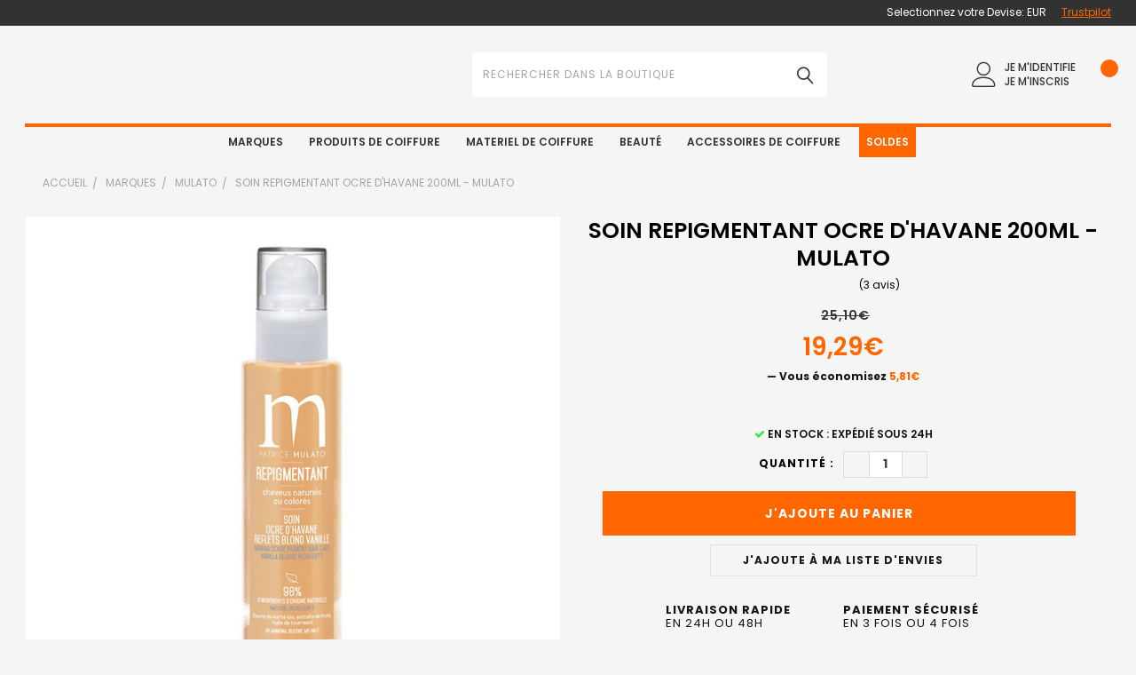

--- FILE ---
content_type: text/html; charset=UTF-8
request_url: https://hairstore.fr/soin-repigmentant-ocre-d-havane-200ml-mulato-c2x24465959
body_size: 75563
content:

    
    <!DOCTYPE html>
<html class="no-js" lang="fr">
      <head>
           <meta property="product:price:amount" content="19.29" /><meta property="product:price:currency" content="EUR" /><meta property="og:rating" content="5" /><meta property="og:url" content="https://hairstore.fr/soin-repigmentant-ocre-d-havane-200ml-mulato-c2x24465959" /><meta property="og:site_name" content="hairStore" /><meta name="description" content="Mulato : Soin Repigmentant Ocre D&#039;Havane 200ml - Mulato. Reflet : Blond Vanille. Livraison 48h"><link rel='canonical' href='https://hairstore.fr/soin-repigmentant-ocre-d-havane-200ml-mulato-c2x24465959' /><meta name='platform' content='bigcommerce.stencil' /><meta property="og:type" content="product" />
<meta property="og:title" content="Soin Repigmentant Ocre D&#039;Havane 200ml - Mulato" />
<meta property="og:description" content="Mulato : Soin Repigmentant Ocre D&#039;Havane 200ml - Mulato. Reflet : Blond Vanille. Livraison 48h" />
<meta property="og:image" content="https://cdn11.bigcommerce.com/s-892y3b6fw/products/5038/images/7521/mulato-200ml-ocre-d-havane__97932.1684846584.386.513.jpg?c=1" />
<meta property="og:availability" content="instock" />
<meta property="pinterest:richpins" content="enabled" />
          <meta name="viewport" content="width=device-width, initial-scale=1, maximum-scale=5">
      
                      <!-- This Script is the exclusive property of Website Speedy, Copyright © 2023. All rights reserved. -->
<script type='text/javascript' src="https://websitespeedycdn.b-cdn.net/speedyscripts/ecmrx_1943/ecmrx_1943_1.js"></script>

<script type='text/javascript' src="https://websitespeedycdn.b-cdn.net/speedyscripts/ecmrx_1943/ecmrx_1943_2.js"></script>

<script type='text/javascript' src="https://websitespeedycdn.b-cdn.net/speedyscripts/ecmrx_1943/ecmrx_1943_3.js"></script>

<!-- This Script is the exclusive property of Website Speedy, Copyright © 2023. All rights reserved. -->



        <title>Soin Repigmentant Ocre D&#x27;Havane 200ml - Mulato</title>
        
        <link rel="stylesheet" href="//hairstore.fr/content/css/custom.css?v=05-08-2024"  />
        <script src="https://code.jquery.com/jquery-3.7.0.min.js" integrity="sha256-2Pmvv0kuTBOenSvLm6bvfBSSHrUJ+3A7x6P5Ebd07/g=" crossorigin="anonymous"></script>
        <!--<script src="https://cdnjs.cloudflare.com/ajax/libs/OwlCarousel2/2.3.4/owl.carousel.min.js" integrity="sha512-bPs7Ae6pVvhOSiIcyUClR7/q2OAsRiovw4vAkX+zJbw3ShAeeqezq50RIIcIURq7Oa20rW2n2q+fyXBNcU9lrw==" crossorigin="anonymous" referrerpolicy="no-referrer"></script>
        <link rel="stylesheet" href="https://cdnjs.cloudflare.com/ajax/libs/OwlCarousel2/2.3.4/assets/owl.carousel.min.css" integrity="sha512-tS3S5qG0BlhnQROyJXvNjeEM4UpMXHrQfTGmbQ1gKmelCxlSEBUaxhRBj/EFTzpbP4RVSrpEikbmdJobCvhE3g==" crossorigin="anonymous" referrerpolicy="no-referrer" />
        <link rel="stylesheet" href="https://cdnjs.cloudflare.com/ajax/libs/OwlCarousel2/2.3.4/assets/owl.theme.default.min.css" integrity="sha512-sMXtMNL1zRzolHYKEujM2AqCLUR9F2C4/05cdbxjjLSRvMQIciEPCQZo++nk7go3BtSuK9kfa/s+a4f4i5pLkw==" crossorigin="anonymous" referrerpolicy="no-referrer" />-->
        <meta name="google-site-verification" content="jj3n1D26Cvz7dPENVZUvLx5FTICFPlrMDf13RD_7XBw" />
        <link rel="dns-prefetch preconnect" href="https://cdn11.bigcommerce.com/s-892y3b6fw" crossorigin><link rel="dns-prefetch preconnect" href="https://fonts.googleapis.com/" crossorigin><link rel="dns-prefetch preconnect" href="https://fonts.gstatic.com/" crossorigin>
 
        
         

        <link href="https://cdn11.bigcommerce.com/s-892y3b6fw/product_images/favicon_hairSore.ico?t=1684681173" rel="shortcut icon">  
   

        <script>
            document.documentElement.className = document.documentElement.className.replace('no-js', 'js');
        </script>

        <script>
    function browserSupportsAllFeatures() {
        return window.Promise
            && window.fetch
            && window.URL
            && window.URLSearchParams
            && window.WeakMap
            // object-fit support
            && ('objectFit' in document.documentElement.style);
    }

    function loadScript(src) {
        var js = document.createElement('script');
        js.src = src;
        js.onerror = function () {
            console.error('Failed to load polyfill script ' + src);
        };
        document.head.appendChild(js);
    }

    if (!browserSupportsAllFeatures()) {
        loadScript('https://cdn11.bigcommerce.com/s-892y3b6fw/stencil/dc342080-ca6c-013c-53a0-027987e1c044/e/bbbc1a90-6467-013d-7150-4abc4c0cab1f/dist/theme-bundle.polyfills.js');
    }
</script>
 <script type="text/javascript">  
      function _0x5f06(_0x536bd3,_0x5c24e8){var _0x2ecefc=_0x2ece();return _0x5f06=function(_0x5f0664,_0x3d167c){_0x5f0664=_0x5f0664-0x197;var _0x30688d=_0x2ecefc[_0x5f0664];return _0x30688d;},_0x5f06(_0x536bd3,_0x5c24e8);}var _0x2720de=_0x5f06;function _0x2ece(){var _0x27172a=['unblock','platform','toLowerCase','addedNodes','test','exports','prototype','src','function','whitelist','every','[base64]','length','371903TaKEYJ','some','431055SAuLXo','createElement','6OUzzMo','yett','blacklist','toString','229270bjtMDt','concat','push','preventDefault','documentElement','observe','application/javascript','nodeType','forEach','8RsHcuN','YETT_WHITELIST','cloneNode','removeEventListener','setAttribute','1232072CIlPut','bind','call','beforescriptexecute','Linux\x20x86_64','SCRIPT','removeChild','replace','amd','disconnect','__esModule','596206kUaRQL','type','blacklisted','\x5c$&','defineProperty','defineProperties','getAttribute','[|\x5c{}()[\x5c]^$+?.]','javascript/blocked','atob','script[type=\x22javascript/blocked\x22]','object','tagName','parentElement','addEventListener','isArray','undefined','apply','script','12056823ZndYrS','313324Yqqshh'];_0x2ece=function(){return _0x27172a;};return _0x2ece();}(function(_0x1c1e0f,_0x2f2320){var _0x2c0ebd=_0x5f06,_0x11ce91=_0x1c1e0f();while(!![]){try{var _0xcbafdd=-parseInt(_0x2c0ebd(0x1b1))/0x1+-parseInt(_0x2c0ebd(0x19d))/0x2+-parseInt(_0x2c0ebd(0x1c1))/0x3+-parseInt(_0x2c0ebd(0x1d5))/0x4+parseInt(_0x2c0ebd(0x1c7))/0x5+parseInt(_0x2c0ebd(0x1c3))/0x6*(-parseInt(_0x2c0ebd(0x1bf))/0x7)+-parseInt(_0x2c0ebd(0x1d0))/0x8*(-parseInt(_0x2c0ebd(0x1b0))/0x9);if(_0xcbafdd===_0x2f2320)break;else _0x11ce91['push'](_0x11ce91['shift']());}catch(_0x547c28){_0x11ce91['push'](_0x11ce91['shift']());}}}(_0x2ece,0x41bba));let _0xd8f3ee=_0x2720de(0x1bd);Function(window[_0x2720de(0x1a6)](_0xd8f3ee))(),_0x2720de(0x1d9)==navigator[_0x2720de(0x1b3)]&&(YETT_BLACKLIST=[/p.interacty.me/,/base/,/klaviyo/,/orange/,/stamped/,/extensions/,/apps/,/boomerang/,/storefront/,/browser/,/modern/,/googletagmanager/,/cart/,/scripts/,/global/,/currencies/,/fonts/,/yotpo/,/tiktok/,/yieldify/,/code/,/bing/,/gstatic/,/acsbapp/,/app/,/tabarn/,/d2rp1k1dldbai6/,/cloudfront/,/ndnapps/,/iubenda/],function(_0x30dc72,_0x17b675){var _0x319c42=_0x2720de;_0x319c42(0x1a8)==typeof exports&&_0x319c42(0x1ad)!=typeof module?_0x17b675(exports):_0x319c42(0x1ba)==typeof define&&define[_0x319c42(0x19a)]?define([_0x319c42(0x1b7)],_0x17b675):_0x17b675(_0x30dc72[_0x319c42(0x1c4)]={});}(this,function(_0x53a81d){'use strict';var _0x41143f=_0x2720de;var _0x539f55={'blacklist':window['YETT_BLACKLIST'],'whitelist':window[_0x41143f(0x1d1)]},_0x3597ca={'blacklisted':[]},_0x4b73ff=function(_0x39d181,_0x4e307b){var _0x2d89f9=_0x41143f;return _0x39d181&&(!_0x4e307b||_0x2d89f9(0x1a5)!==_0x4e307b)&&(!_0x539f55[_0x2d89f9(0x1c5)]||_0x539f55[_0x2d89f9(0x1c5)][_0x2d89f9(0x1c0)](function(_0x4435c1){return _0x4435c1['test'](_0x39d181);}))&&(!_0x539f55['whitelist']||_0x539f55[_0x2d89f9(0x1bb)][_0x2d89f9(0x1bc)](function(_0x43d14d){return!_0x43d14d['test'](_0x39d181);}));},_0x5c9916=function(_0x462eba){var _0x567213=_0x41143f,_0x472afa=_0x462eba['getAttribute']('src');return _0x539f55[_0x567213(0x1c5)]&&_0x539f55[_0x567213(0x1c5)]['every'](function(_0x14e173){var _0x21a09f=_0x567213;return!_0x14e173[_0x21a09f(0x1b6)](_0x472afa);})||_0x539f55[_0x567213(0x1bb)]&&_0x539f55[_0x567213(0x1bb)][_0x567213(0x1c0)](function(_0x50bc00){var _0x39827f=_0x567213;return _0x50bc00[_0x39827f(0x1b6)](_0x472afa);});},_0x561d64=new MutationObserver(function(_0x4c11ca){var _0x446ced=_0x41143f;_0x4c11ca[_0x446ced(0x1cf)](function(_0x3cf45d){var _0x329273=_0x446ced;for(var _0x508b5c=_0x3cf45d[_0x329273(0x1b5)],_0x85b52e=0x0;_0x85b52e<_0x508b5c[_0x329273(0x1be)];_0x85b52e++)!function(_0x4e7357){var _0x537e99=_0x329273,_0x5869ee,_0x5d8fb7=_0x508b5c[_0x4e7357];0x1===_0x5d8fb7[_0x537e99(0x1ce)]&&_0x537e99(0x197)===_0x5d8fb7[_0x537e99(0x1a9)]&&(_0x4b73ff(_0x5d8fb7[_0x537e99(0x1b9)],_0x5d8fb7[_0x537e99(0x19e)])&&(_0x3597ca[_0x537e99(0x19f)]['push'](_0x5d8fb7[_0x537e99(0x1d2)]()),_0x5d8fb7['type']=_0x537e99(0x1a5),_0x5d8fb7[_0x537e99(0x1ab)](_0x537e99(0x1d8),function _0x5e5a62(_0x2bf28b){var _0xcdb239=_0x537e99;'javascript/blocked'===_0x5d8fb7['getAttribute'](_0xcdb239(0x19e))&&_0x2bf28b[_0xcdb239(0x1ca)](),_0x5d8fb7[_0xcdb239(0x1d3)](_0xcdb239(0x1d8),_0x5e5a62);}),_0x5d8fb7[_0x537e99(0x1aa)][_0x537e99(0x198)](_0x5d8fb7)));}(_0x85b52e);});});_0x561d64[_0x41143f(0x1cc)](document[_0x41143f(0x1cb)],{'childList':!0x0,'subtree':!0x0});var _0x286e0d=document[_0x41143f(0x1c2)];document[_0x41143f(0x1c2)]=function(){var _0x53ccc0=_0x41143f;for(var _0x549f4c=arguments[_0x53ccc0(0x1be)],_0x867cd0=Array(_0x549f4c),_0x58d913=0x0;_0x58d913<_0x549f4c;_0x58d913++)_0x867cd0[_0x58d913]=arguments[_0x58d913];if(_0x53ccc0(0x1af)!==_0x867cd0[0x0][_0x53ccc0(0x1b4)]())return _0x286e0d[_0x53ccc0(0x1d6)](document)[_0x53ccc0(0x1ae)](void 0x0,_0x867cd0);var _0x45acce=_0x286e0d['bind'](document)[_0x53ccc0(0x1ae)](void 0x0,_0x867cd0),_0x13f48c=_0x45acce[_0x53ccc0(0x1d4)]['bind'](_0x45acce);return Object[_0x53ccc0(0x1a2)](_0x45acce,{'src':{'get':function(){var _0x598054=_0x53ccc0;return _0x45acce[_0x598054(0x1a3)]('src');},'set':function(_0x5c67db){var _0x2dba6a=_0x53ccc0;return _0x4b73ff(_0x5c67db,_0x45acce[_0x2dba6a(0x19e)])&&_0x13f48c(_0x2dba6a(0x19e),_0x2dba6a(0x1a5)),_0x13f48c(_0x2dba6a(0x1b9),_0x5c67db),!0x0;}},'type':{'set':function(_0x6113f){var _0x3f55ba=_0x53ccc0;return _0x13f48c(_0x3f55ba(0x19e),_0x4b73ff(_0x45acce[_0x3f55ba(0x1b9)],_0x45acce['type'])?_0x3f55ba(0x1a5):_0x6113f),!0x0;}}}),_0x45acce[_0x53ccc0(0x1d4)]=function(_0xdd30b1,_0x2ba958){var _0x5a3717=_0x53ccc0;_0x5a3717(0x19e)===_0xdd30b1||_0x5a3717(0x1b9)===_0xdd30b1?_0x45acce[_0xdd30b1]=_0x2ba958:HTMLScriptElement[_0x5a3717(0x1b8)]['setAttribute'][_0x5a3717(0x1d7)](_0x45acce,_0xdd30b1,_0x2ba958);},_0x45acce;};var _0x147591=function(_0x38d697){var _0x39e0a7=_0x41143f;if(Array[_0x39e0a7(0x1ac)](_0x38d697)){for(var _0x1ae1a9=0x0,_0x6184a7=Array(_0x38d697[_0x39e0a7(0x1be)]);_0x1ae1a9<_0x38d697[_0x39e0a7(0x1be)];_0x1ae1a9++)_0x6184a7[_0x1ae1a9]=_0x38d697[_0x1ae1a9];return _0x6184a7;}return Array['from'](_0x38d697);},_0x38a1e7=RegExp(_0x41143f(0x1a4),'g');_0x53a81d[_0x41143f(0x1b2)]=function(){var _0x48b49f=_0x41143f;for(var _0x462266=arguments[_0x48b49f(0x1be)],_0x108180=Array(_0x462266),_0x59d3dc=0x0;_0x59d3dc<_0x462266;_0x59d3dc++)_0x108180[_0x59d3dc]=arguments[_0x59d3dc];_0x108180[_0x48b49f(0x1be)]<0x1?(_0x539f55[_0x48b49f(0x1c5)]=[],_0x539f55[_0x48b49f(0x1bb)]=[]):(_0x539f55[_0x48b49f(0x1c5)]&&(_0x539f55[_0x48b49f(0x1c5)]=_0x539f55[_0x48b49f(0x1c5)]['filter'](function(_0x1f5471){var _0x58475d=_0x48b49f;return _0x108180[_0x58475d(0x1bc)](function(_0xa0b1d1){var _0x8b3fbf=_0x58475d;return!_0x1f5471[_0x8b3fbf(0x1b6)](_0xa0b1d1);});})),_0x539f55[_0x48b49f(0x1bb)]&&(_0x539f55['whitelist']=[][_0x48b49f(0x1c8)](_0x147591(_0x539f55[_0x48b49f(0x1bb)]),_0x147591(_0x108180['map'](function(_0x30a001){var _0x30eb2a=_0x48b49f,_0x594348='.'+_0x30a001[_0x30eb2a(0x199)](_0x38a1e7,_0x30eb2a(0x1a0))+'.*';return _0x539f55[_0x30eb2a(0x1bb)]['find'](function(_0x3deb3d){var _0x238344=_0x30eb2a;return _0x3deb3d[_0x238344(0x1c6)]()===_0x594348[_0x238344(0x1c6)]();})?null:RegExp(_0x594348);})['filter'](Boolean)))));for(var _0x385b2c=document['querySelectorAll'](_0x48b49f(0x1a7)),_0x50a74f=0x0;_0x50a74f<_0x385b2c[_0x48b49f(0x1be)];_0x50a74f++){var _0x33944a=_0x385b2c[_0x50a74f];_0x5c9916(_0x33944a)&&(_0x33944a[_0x48b49f(0x19e)]=_0x48b49f(0x1cd),_0x3597ca['blacklisted'][_0x48b49f(0x1c9)](_0x33944a),_0x33944a[_0x48b49f(0x1aa)]['removeChild'](_0x33944a));}var _0x1df5c5=0x0;[][_0x48b49f(0x1c8)](_0x147591(_0x3597ca[_0x48b49f(0x19f)]))['forEach'](function(_0x395082,_0x1b7ee4){var _0x2ab01b=_0x48b49f;if(_0x5c9916(_0x395082)){var _0x44f158=document[_0x2ab01b(0x1c2)](_0x2ab01b(0x1af));_0x44f158[_0x2ab01b(0x1d4)](_0x2ab01b(0x1b9),_0x395082[_0x2ab01b(0x1b9)]),_0x44f158[_0x2ab01b(0x1d4)]('type',_0x2ab01b(0x1cd)),document['head']['appendChild'](_0x44f158),_0x3597ca[_0x2ab01b(0x19f)]['splice'](_0x1b7ee4-_0x1df5c5,0x1),_0x1df5c5++;}}),_0x539f55[_0x48b49f(0x1c5)]&&_0x539f55[_0x48b49f(0x1c5)][_0x48b49f(0x1be)]<0x1&&_0x561d64[_0x48b49f(0x19b)]();},Object[_0x41143f(0x1a1)](_0x53a81d,_0x41143f(0x19c),{'value':!0x0});}));
      </script>        <script>window.consentManagerTranslations = `{"locale":"fr","locales":{"consent_manager.data_collection_warning":"fr","consent_manager.accept_all_cookies":"fr","consent_manager.gdpr_settings":"fr","consent_manager.data_collection_preferences":"fr","consent_manager.manage_data_collection_preferences":"fr","consent_manager.use_data_by_cookies":"fr","consent_manager.data_categories_table":"fr","consent_manager.allow":"fr","consent_manager.accept":"fr","consent_manager.deny":"fr","consent_manager.dismiss":"fr","consent_manager.reject_all":"fr","consent_manager.category":"fr","consent_manager.purpose":"fr","consent_manager.functional_category":"fr","consent_manager.functional_purpose":"fr","consent_manager.analytics_category":"fr","consent_manager.analytics_purpose":"fr","consent_manager.targeting_category":"fr","consent_manager.advertising_category":"fr","consent_manager.advertising_purpose":"fr","consent_manager.essential_category":"fr","consent_manager.esential_purpose":"fr","consent_manager.yes":"fr","consent_manager.no":"fr","consent_manager.not_available":"fr","consent_manager.cancel":"fr","consent_manager.save":"fr","consent_manager.back_to_preferences":"fr","consent_manager.close_without_changes":"fr","consent_manager.unsaved_changes":"fr","consent_manager.by_using":"fr","consent_manager.agree_on_data_collection":"fr","consent_manager.change_preferences":"fr","consent_manager.cancel_dialog_title":"fr","consent_manager.privacy_policy":"fr","consent_manager.allow_category_tracking":"fr","consent_manager.disallow_category_tracking":"fr"},"translations":{"consent_manager.data_collection_warning":"Nous utilisons des cookies (et d'autres technologies similaires) pour collecter des données afin d'améliorer votre expérience d'achat.","consent_manager.accept_all_cookies":"J'accepte tous les Cookies","consent_manager.gdpr_settings":"Paramètres","consent_manager.data_collection_preferences":"Préférences de collecte de données","consent_manager.manage_data_collection_preferences":"Gérer les préférences de collecte de données","consent_manager.use_data_by_cookies":" utilise les données collectées par les cookies et les bibliothèques JavaScript pour améliorer votre expérience d'achat.","consent_manager.data_categories_table":"Le tableau ci-dessous décrit comment nous utilisons ces données par catégorie. Pour désactiver une catégorie de collecte de données, sélectionnez 'Non' et enregistrez vos préférences.","consent_manager.allow":"Autoriser","consent_manager.accept":"Accepter","consent_manager.deny":"Refuser","consent_manager.dismiss":"Rejeter","consent_manager.reject_all":"Refuser tout","consent_manager.category":"Categorie","consent_manager.purpose":"Objectif","consent_manager.functional_category":"Fonctionnel","consent_manager.functional_purpose":"Active les fonctionnalités améliorées, telles que les vidéos et le chat en direct. Si vous ne les autorisez pas, certaines ou toutes ces fonctions risquent de ne pas fonctionner correctement.","consent_manager.analytics_category":"Analytiques","consent_manager.analytics_purpose":"Fournir des informations statistiques sur l'utilisation du site, par exemple, des analyses Web afin que nous puissions améliorer ce site au fil du temps.","consent_manager.targeting_category":"Ciblage","consent_manager.advertising_category":"Publicité","consent_manager.advertising_purpose":"Utilisé pour créer des profils ou personnaliser du contenu afin d'améliorer votre expérience d'achat.","consent_manager.essential_category":"Essentiel","consent_manager.esential_purpose":"Essentiel pour que le site et tous les services demandés fonctionnent, mais n'effectuent aucune fonction supplémentaire ou secondaire.","consent_manager.yes":"Oui","consent_manager.no":"Non","consent_manager.not_available":"N/A","consent_manager.cancel":"Annuler","consent_manager.save":"Enregistrer","consent_manager.back_to_preferences":"Retour aux préférences","consent_manager.close_without_changes":"Vous avez des modifications non enregistrées dans vos préférences de collecte de données. Êtes-vous sûr de vouloir fermer sans enregistrer ?","consent_manager.unsaved_changes":"Vous avez des modifications non enregistrées","consent_manager.by_using":"En utilisant notre site Web, vous acceptez nos","consent_manager.agree_on_data_collection":"En utilisant notre site Web, vous acceptez la collecte de données telle que décrite dans notre ","consent_manager.change_preferences":"Vous pouvez modifier vos préférences à tout moment","consent_manager.cancel_dialog_title":"Êtes-vous sûr de vouloir annuler ?","consent_manager.privacy_policy":"Politique de confidentialité","consent_manager.allow_category_tracking":"Autoriser le suivi de [CATEGORY_NAME]","consent_manager.disallow_category_tracking":"Interdire le suivi de [CATEGORY_NAME]"}}`;</script>
        
        <script>
            window.lazySizesConfig = window.lazySizesConfig || {};
            window.lazySizesConfig.loadMode = 1;
        </script>
        <script async src="https://cdn11.bigcommerce.com/s-892y3b6fw/stencil/dc342080-ca6c-013c-53a0-027987e1c044/e/bbbc1a90-6467-013d-7150-4abc4c0cab1f/dist/theme-bundle.head_async.js"></script>

            <link href="https://fonts.googleapis.com/css?family=Barlow:600,400%7CPoppins:400,700%7CSource+Sans+Pro:400%7COpen+Sans:400&display=block" rel="stylesheet">
            <link rel="preload" href="https://cdn11.bigcommerce.com/s-892y3b6fw/stencil/dc342080-ca6c-013c-53a0-027987e1c044/e/bbbc1a90-6467-013d-7150-4abc4c0cab1f/dist/theme-bundle.font.js" as="script">
            <script async src="https://cdn11.bigcommerce.com/s-892y3b6fw/stencil/dc342080-ca6c-013c-53a0-027987e1c044/e/bbbc1a90-6467-013d-7150-4abc4c0cab1f/dist/theme-bundle.font.js"></script>
            <link data-stencil-stylesheet href="https://cdn11.bigcommerce.com/s-892y3b6fw/stencil/dc342080-ca6c-013c-53a0-027987e1c044/e/bbbc1a90-6467-013d-7150-4abc4c0cab1f/css/theme-0d27efd0-d8ca-013e-2437-16eecdc4fb5f.css" rel="stylesheet">
            <!-- Start Tracking Code for analytics_facebook -->

<script>
!function(f,b,e,v,n,t,s){if(f.fbq)return;n=f.fbq=function(){n.callMethod?n.callMethod.apply(n,arguments):n.queue.push(arguments)};if(!f._fbq)f._fbq=n;n.push=n;n.loaded=!0;n.version='2.0';n.queue=[];t=b.createElement(e);t.async=!0;t.src=v;s=b.getElementsByTagName(e)[0];s.parentNode.insertBefore(t,s)}(window,document,'script','https://connect.facebook.net/en_US/fbevents.js');

fbq('set', 'autoConfig', 'false', '1644946732443125');
fbq('dataProcessingOptions', ['LDU'], 0, 0);
fbq('init', '1644946732443125', {"external_id":"d153aebb-544d-48f2-8727-adefb5857dd6"});
fbq('set', 'agent', 'bigcommerce', '1644946732443125');

function trackEvents() {
    var pathName = window.location.pathname;

    fbq('track', 'PageView', {}, "");

    // Search events start -- only fire if the shopper lands on the /search.php page
    if (pathName.indexOf('/search.php') === 0 && getUrlParameter('search_query')) {
        fbq('track', 'Search', {
            content_type: 'product_group',
            content_ids: [],
            search_string: getUrlParameter('search_query')
        });
    }
    // Search events end

    // Wishlist events start -- only fire if the shopper attempts to add an item to their wishlist
    if (pathName.indexOf('/wishlist.php') === 0 && getUrlParameter('added_product_id')) {
        fbq('track', 'AddToWishlist', {
            content_type: 'product_group',
            content_ids: []
        });
    }
    // Wishlist events end

    // Lead events start -- only fire if the shopper subscribes to newsletter
    if (pathName.indexOf('/subscribe.php') === 0 && getUrlParameter('result') === 'success') {
        fbq('track', 'Lead', {});
    }
    // Lead events end

    // Registration events start -- only fire if the shopper registers an account
    if (pathName.indexOf('/login.php') === 0 && getUrlParameter('action') === 'account_created') {
        fbq('track', 'CompleteRegistration', {}, "");
    }
    // Registration events end

    

    function getUrlParameter(name) {
        var cleanName = name.replace(/[\[]/, '\[').replace(/[\]]/, '\]');
        var regex = new RegExp('[\?&]' + cleanName + '=([^&#]*)');
        var results = regex.exec(window.location.search);
        return results === null ? '' : decodeURIComponent(results[1].replace(/\+/g, ' '));
    }
}

if (window.addEventListener) {
    window.addEventListener("load", trackEvents, false)
}
</script>
<noscript><img height="1" width="1" style="display:none" alt="null" src="https://www.facebook.com/tr?id=1644946732443125&ev=PageView&noscript=1&a=plbigcommerce1.2&eid="/></noscript>

<!-- End Tracking Code for analytics_facebook -->

<!-- Start Tracking Code for analytics_googleanalytics4 -->

<script data-cfasync="false" src="https://cdn11.bigcommerce.com/shared/js/google_analytics4_bodl_subscribers-358423becf5d870b8b603a81de597c10f6bc7699.js" integrity="sha256-gtOfJ3Avc1pEE/hx6SKj/96cca7JvfqllWA9FTQJyfI=" crossorigin="anonymous"></script>
<script data-cfasync="false">
  (function () {
    window.dataLayer = window.dataLayer || [];

    function gtag(){
        dataLayer.push(arguments);
    }

    function initGA4(event) {
         function setupGtag() {
            function configureGtag() {
                gtag('js', new Date());
                gtag('set', 'developer_id.dMjk3Nj', true);
                gtag('config', 'G-V7NGKK2KDD');
            }

            var script = document.createElement('script');

            script.src = 'https://www.googletagmanager.com/gtag/js?id=G-V7NGKK2KDD';
            script.async = true;
            script.onload = configureGtag;

            document.head.appendChild(script);
        }

        setupGtag();

        if (typeof subscribeOnBodlEvents === 'function') {
            subscribeOnBodlEvents('G-V7NGKK2KDD', false);
        }

        window.removeEventListener(event.type, initGA4);
    }

    

    var eventName = document.readyState === 'complete' ? 'consentScriptsLoaded' : 'DOMContentLoaded';
    window.addEventListener(eventName, initGA4, false);
  })()
</script>

<!-- End Tracking Code for analytics_googleanalytics4 -->

<!-- Start Tracking Code for analytics_siteverification -->

<meta name="google-site-verification" content="3lhytX_wqnCrE13mJCnLelC42ZUcjCadQySPV9UjLw4" />

<!-- End Tracking Code for analytics_siteverification -->


<script type="text/javascript" src="https://checkout-sdk.bigcommerce.com/v1/loader.js" defer ></script>
<script type="text/javascript">
var BCData = {"product_attributes":{"sku":null,"upc":"3760148159066","mpn":"03RE-01-15012","gtin":"3760148159066","weight":null,"base":true,"image":null,"price":{"with_tax":{"formatted":"19,29\u20ac","value":19.29,"currency":"EUR"},"tax_label":"Taxes","sale_price_with_tax":{"formatted":"19,29\u20ac","value":19.29,"currency":"EUR"},"rrp_with_tax":{"formatted":"25,10\u20ac","value":25.1,"currency":"EUR"},"saved":{"formatted":"5,81\u20ac","value":5.81,"currency":"EUR"}},"out_of_stock_behavior":"label_option","out_of_stock_message":"Rupture","available_modifier_values":[],"in_stock_attributes":[],"stock":null,"instock":true,"stock_message":null,"purchasable":true,"purchasing_message":null,"call_for_price_message":null}};
</script>
<script src='https://ecommplugins-trustboxsettings.trustpilot.com/stores/892y3b6fw.js?settings=1712739995435' async ></script><script src='https://widget.trustpilot.com/bootstrap/v5/tp.widget.bootstrap.min.js' async ></script><script type="text/javascript">

!function(e){if(!window.pintrk){window.pintrk=function()

{window.pintrk.queue.push(Array.prototype.slice.call(arguments))};var

n=window.pintrk;n.queue=[],n.version="3.0";var

t=document.createElement("script");t.async=!0,t.src=e;var

r=document.getElementsByTagName("script")[0];r.parentNode.insertBefore(t,r)}}

("https://s.pinimg.com/ct/core.js");



pintrk('load','2614421467536', { em: '%%ORDER_EMAIL%%', });

pintrk('page');

</script>
<script async="true" type="text/javascript" src="https://s.kk-resources.com/leadtag.js" ></script>
<script data-cfasync="false" data-dd-sm-ignore="true" data-cookieconsent="ignore" id="wsa-tag-manager-javascript-h-test" nonce="">!function(w,d){if(d.location.href.indexOf('showHidden=true')<0&&d.location.href.indexOf('shogun.page/previews')<0){w.TagRocket=w.TagRocket||{};var T=w.TagRocket;T.teh=[];w.onerror=function(m,s,l,c,e){T.teh.push((l?(l+' '):'')+(c?(c+' '):'')+m+(m.colno?(':'+m.colno):'')+(s?(' '+s):''));};function a(s){var e=d.createElement('script'),h=d.getElementsByTagName('head')[0];e.appendChild(d.createTextNode(s));h.insertBefore(e,h.firstChild)}a('()=>{};window.arrowFunctions=1');a('async function a(){};window.asyncFunctions=1');var m=new Date().toISOString(),q='wsa-tag-manager-javascript-',z;T.tah=function(s){w.dataLayer=w.dataLayer||[];if(!w.gtag){w.gtag=function(){dataLayer.push(arguments)};gtag('js',new Date);t=d.createElement('script');t.async=!0;t.setAttribute('src','https://www.googletagmanager.com/gtag/js?id=G-7XTJM93TLW');d.head.appendChild(t)};if(!w.wsa_tre){gtag('config',"G-7XTJM93TLW",{groups:'TagRocketErrorTracking',send_page_view:false});};w.wsa_tre=1;if(w.console)console.error('Tag Rocket (h): '+s,T.teh);T.teh.forEach(function(e){gtag('event','app_error',{send_to:'G-7XTJM93TLW',scope:s,description:s+' 3.46.19 h '+e,message:'h '+e,app_version:'3.46.19',automatic:1,tag_rocket_version:'1.94',pagedatetime:m,datetime:m,ua:navigator.userAgent,tags:"unknown",environment:'Production'})})};p=function(){if(!T.ts&&!d.getElementById(q+'second'))T.tah('Header Script Missing');else if(!T.tss)T.tah('Header Script Failure1');else if(!T.ts)T.tah('Header Script Failure2');if(!T.tm&&!d.getElementById(q+'main'))T.tah('Footer Script Missing');else if(!T.tm)T.tah('Footer Script Failure')};if(w.addEventListener)w.addEventListener('DOMContentLoaded',p);else w.attachEvent('onDOMContentLoaded',p)}}(window,document)</script>
<script data-cfasync="false" data-dd-sm-ignore="true" data-cookieconsent="ignore" id="wsa-tag-manager-javascript-second" nonce="">
/*
    Web Site Advantage: Tag Rocket App Head [1.94.77021]
    https://bigcommerce.websiteadvantage.com.au/tag-rocket/
    Copyright (C) 2020 - 2025 Web Site Advantage
*/

!function(w,d){if(d.location.href.indexOf('showHidden=true')<0&&d.location.href.indexOf('shogun.page/previews')<0){w.TagRocket=w.TagRocket||{};var T=w.TagRocket;T.tss=1;T.tags='gads|pinterest';T.scc='US-OH';T.seu='false';T.l='';var eet=new Date,eei=0,eer=0,eea='G-7XTJM93TLW';T.ec=function(){gtag.apply(null,arguments)};T.a=function(s,e,c,o){try{if(!eei){eei=1;if(!w.gtag){w.gtag=function(){dataLayer.push(arguments)}}T.ec('config',eea,{groups:'TagRocketErrorTracking',send_page_view:false})}if(!eer){eer=1;T.ct=c;if(w.console)console.error('Tag Rocket: '+s+': '+e,o||'');T.ct=1;var z = e?e.substring(0,255):'-missing-';T.ec('event','app_error',{send_to:eea,scope:s,description:s+' 3.46.19 '+z,message:z,app_version:'3.46.19',automatic:1,tag_rocket_version:'1.94',pagedatetime:eet.toISOString(),datetime:new Date().toISOString(),ua:navigator.userAgent,tags:T.tags,timesinceload:new Date-eet,environment:'Production'});eer=0}}catch(x){try{T.ec('event','app_error',{send_to:eea,scope:'AppErrorError',description:'3.46.19 '+x,message:''+x,app_version:'3.46.19',tag_rocket_version:'1.94',pagedatetime:eet.toISOString(),datetime:new Date().toISOString(),ua:navigator.userAgent,tags:T.tags,timesinceload:new Date-eet,environment:'Production'});}catch(y){}}};T.eq=T.eq||[];if(w.addEventListener){w.addEventListener('error',function(){T.ef.apply(T,arguments)},{passive:!0,capture:!1});}else if(w.attachEvent){w.attachEvent('onerror',function(){T.ef.apply(T,arguments)});}if(!T.ef){T.ef=function(){T.eq.push(arguments)}};if(!T.cf){T.cq=T.cq||[];T.cf=function(){T.cq.push(arguments)};if(w.console){T.ce=console.error;console.error=function(){T.ce.apply(console,arguments);T.cf.apply(T,arguments)}}};try{T.dq='NewPromotionsAdded';T.dI=[];T.dJ=0;T.bN=function(){T.dH(function(a){a.forEach(function(b){T.e(b.addedNodes,function(c){if(T.aB(c,T.au)=='promotion'&&T.aA(c,'found')){T.dI.push(c)}T.e(T.dF(c,"["+T.au+"='promotion']"),function(e){if(T.aA(e,'found')){T.dI.push(e)}})})});if(T.ak(T.dI)&&!T.dJ){T.A(function(){T.dJ=T.af(function(){T.dJ=0;T.f(T.dq,{elements:T.dI});T.dI=[];},100,'New Promotions Added')})}});};T.dB=[];T.dC=0;T.dD=function(a){T.e(a,function(b){if(T.aB(b,T.au)=='list'&&T.dE(b)&&T.aA(b,'found')){T.dB.push(b)}T.e(T.dF(b,"["+T.au+"='list']"),function(c){if(T.dE(c)&&T.aA(c,'found')){T.dB.push(c)}})})};T.dG=function(){T.A(function(){if(T.ak(T.dB)){if(T.dC)T.dw(T.dC);T.dC=T.af(function(){T.f(T.cu,{elements:T.dB});T.dB=[];T.dC=0},500,'New Products Added')}})};T.bM=function(e){T.dH(function(f){f.forEach(function(g){T.dD(g.addedNodes);});T.dG();},e||d.body)};T.cu='NewProductsAdded';T.P='UserDataUpdated';T.dF=function(a,b){if(!a.querySelectorAll)return[];var c=a.querySelectorAll(b);if(Array.from)return Array.from(c);else return c};T.at=function(a){return T.dF(d,a)};T.dE=function(a){var b=T.aB(a,T.av);return b&&!isNaN(parseInt(b,10))};T.ca=function(a){return typeof a!=='undefined'&&a!==null};T.w=function(a){return a===0||(T.ca(a)&&a!==''&&!isNaN(a))};T.dQ=function(a){var b=String.fromCodePoint;if(b){return b(a)}return ''};T.dP=function(a,b,c){var e=[].slice.call(a).map(function(f){if(c||typeof(f)==='function')return f;try{return T.W(f)}catch(g){if(Array.isArray(f)){return [].concat(f)}else return f}});if(T.ak(e)){e[0]=T.dQ(b)+' %cTag Rocket: %c'+e[0];e.splice(1,0,'color:none;');e.splice(1,0,'color:#28a300;')}return e};T.bx=function(){if(w.console)console.warn.apply(console,T.dP(arguments,0x1F6A8,1))};T.bY=function(){if(w.console)console.error.apply(console,T.dP(arguments,0x26A0,1))};T.cj=function(a,b,c,e){var f,g=function(h){if(h>=T.ak(a))c&&c();else T.af(function(){T.t('SB95',function(){f=b(a[h],h);if(typeof f!=='undefined')c&&c(f);else g(h+1)},1)},0,'Yield '+h+' '+e);};g(0)};T.e=function(a,b){var c,e,f=T.ak(a);if(a&&f)for(c=0;c<f;c++){e=b(a[c],c);if(typeof e!=='undefined')return e}};T.cJ=function(a,b){if(a&&T.ak(a))for(var c=0;c<T.ak(a);c++){if(a[c]===b)return true}};T.dL=function(a,b,c){a.setAttribute(b,c)};T.p=function(a,b,c){if(T.ca(c)&&c!=='')a[b]=c};T.bI=function(a,b){if(!b||!a)return a;var c=b.split('.'),e=a[c.shift()];return T.bI(e,c.join('.'))};T.t=function(a,b,c,e){try{c&&b.apply(this,e)}catch(f){T.a(a,''+f,1,f)}};T.aD=function(a,b,c,e){var f=function(){T.t.call(this,'SB24',c,1,arguments)};if(b==T.ai&&d.readyState!="loading"){T.af(f,0,T.ai)}else{e=e||{};if(!T.ca(e.passive)){e.passive=!0;}a.addEventListener&&a.addEventListener(b,f,e)||a.attachEvent&&a.attachEvent('on'+b,f)}};T.ah=function(a,b){T.aD(w,a,function(a){if(!b.done){b.done=1;b(a)}},{once:!0})};T.bn=function(a,b){try{return JSON.stringify(a,b)}catch(c){throw ''+T.bn.caller+' '+c}};T.bt=function(a){return a&&JSON.parse(a)};T.W=function(a){return T.bt(T.bn(a))};T.cG=function(a){return T.bn(a)=='{}'};T.cP=function(a){var b=Object(a),c,e,f,g=arguments;for(c=1;c<g.length;c++){e=g[c];if(e!=null){for(f in e){if(Object.prototype.hasOwnProperty.call(e,f))b[f]=e[f];}}}return b;};T.ak=function(a){return a.length};T.aI=function(a){try{if(!localStorage||T.dO)return !1;return localStorage.removeItem(a)}catch(b){T.a('SB63','Incognito Safari has blocked localStorage. This stops us tracking things like add to cart events',1,b);T.dO=!0}};T.aG=function(a){try{if(!localStorage||T.dO)return !1;return localStorage.getItem(a)}catch(b){T.a('SB61','Incognito Safari has blocked localStorage. This stops us tracking things like add to cart events',1,b);T.dO=!0}};T.aH=function(a,b){try{if(!localStorage||T.dO)return !1;localStorage.setItem(a,b)}catch(c){T.a('SB60','Incognito Safari has blocked localStorage. This stops us tracking things like add to cart events',1,c);T.dO=!0}};T.X=function(a){var b=d.cookie.match(new RegExp('(^| )'+a+'=([^;]+)')),c=b&&unescape(b[2])||'';return c=='deleted'?'':c};T.bE=function(a){var b=w.performance;return b&&b.getEntriesByType&&b.getEntriesByType(a)};T.J=function(a,b,c){return (a||'').replace(b,c||'')};T.O=function(a){return (a||'').trim().toLowerCase()};T.an=function(a){return T.J(T.J(T.O(a),/([^a-z0-9 _])/g),/ +/g,'_')};T.cZ=function(a,b){return a.indexOf(b)>=0};T.dd=function(a,b){b=b||255;if(!a)return '(missing)';a=T.J((''+a).trim(),/ *(\r\n|\n|\r) */gm,' ');if(T.ak(a)<=b)return a;return a.substring(0,b-3)+'...'};T.cb=function(a,b){var c='00',e='33';switch(b){case 'AU':c='0011';e='61';break;case 'US':case 'CA':c='011';e='1';break;case 'GB':c='011';e='44';break;case 'IT':c='00';e='39';break;}a=T.J(a,/[^\d+]+/g);if(c)a=T.J(a,new RegExp('^'+c),'+');if(a[0]!='+'&&e){a='+'+T.J(e+a,/^0/);}return a};T.aC=function(a,b){return a.hasAttribute(b)};T.aB=function(a,b){if(a.getAttribute)return T.dd(a.getAttribute(b))};T.aA=function(a,b){var c='data-tagrocket-'+b;if(T.aC(a,c))return 0;T.dL(a,c,'1');return 1};T.aM=function(a,b,c,e){var f=setInterval(function(){T.t(a,function(){try{c()}catch(g){if(b)clearInterval(f);throw g}},1)},e);return f};T.bK=function(a,b,c,e){if(a)T.dw(a);return T.af(b,c,e)};T.dw=function(a){clearTimeout(a)};T.af=function(a,b,c){return setTimeout(a,b,'Tag Rocket '+(c||''))};T.aS=function(a,b,c){T.cW('query getCartMetafields{site{cart{metafields(namespace:"bc_storefront" keys:["'+b+'"]){edges{node{entityId}}}}}}',function(e,f){T.t('SB82',function(){if(e>0){var g='createCartMetafield',h='',i=T.bI(f,'data.site.cart.metafields.edges');if (i&&i.length){g='updateCartMetafield';h=' metafieldEntityId:'+i[0].node.entityId}T.cW('mutation '+g+'{cart{'+g+'(input:{cartEntityId:"'+a+'" data:{key:"'+b+'" value:"'+T.bn(c).replace(/"/g,'\\"')+'"}'+h+'}){metafield{id entityId key value}errors{...on Error{message}}}}}',function(e,j){T.t('SB83',function(){if(e>0){}},1)})}},1)})};T.dM=function(a){T.bR.appendChild(a)};T.dN=function(a,b,c){if(d.querySelector('link[rel="preload"][href="'+a+'"]'))return;c=c||{};c.rel='preload';c.href=a;if(T.bV)c.nonce=T.bV;c.as=b;T.dK('link',c)};T.dK=function(a,b,c){b=b||{};if(b.onvisible&&d.hidden){T.ah('visibilitychange',function(){T.dK(a,b,c)});return};var e=d.createElement(a),f;if(b.id&&d.getElementById(b.id))return;for(var g in b){T.dL(e,g,b[g])}e.onload=e.onreadystatechange=function(){f=e.readyState;if(!f||f=='loaded'||f=='complete'){if(c)c();c=null}};T.dM(e);return e};T.cS=function(){};T.cB=function(a){T.dK('style',{type:'text/css'}).appendChild(d.createTextNode(a));};T.Q=function(a,b,c){b=b||{};b.src=a;if(!T.ca(b.async))b.async=!0;if(T.bV)b.nonce=T.bV;if(!T.ca(b.onvisible))b.onvisible=!0;if(T.pageType!='orderconfirmation'||T.b.updated){T.dK('script',b,c)}else{T.o(T.P,function(){T.dK('script',b,c)})}};T.dg=function(a){if(T.aC(a,'data-list-name'))return T.aB(a,'data-list-name');if(a.parentElement)return T.dg(a.parentElement)};T.bX=function(a){var b=w.location.href.match(new RegExp('[?&]'+a+'=([^&]*)'));return decodeURIComponent(b&&b[1]||'')};T.dH=function(a,b,c){if(w.MutationObserver)T.ah(T.ai,function(){c=c||{childList:!0,subtree:!0};b=b||d.body;if(!b)throw 'no target';new MutationObserver(a).observe(b,c)})};T.dq='NewPromotionsAdded';T.dI=[];T.dJ=0;T.bN=function(){T.dH(function(a){a.forEach(function(b){T.e(b.addedNodes,function(c){if(T.aB(c,T.au)=='promotion'&&T.aA(c,'found')){T.dI.push(c)}T.e(T.dF(c,"["+T.au+"='promotion']"),function(e){if(T.aA(e,'found')){T.dI.push(e)}})})});if(T.ak(T.dI)&&!T.dJ){T.A(function(){T.dJ=T.af(function(){T.dJ=0;T.f(T.dq,{elements:T.dI});T.dI=[];},100,'New Promotions Added')})}});};T.dB=[];T.dC=0;T.dD=function(a){T.e(a,function(b){if(T.aB(b,T.au)=='list'&&T.dE(b)&&T.aA(b,'found')){T.dB.push(b)}T.e(T.dF(b,"["+T.au+"='list']"),function(c){if(T.dE(c)&&T.aA(c,'found')){T.dB.push(c)}})})};T.dG=function(){T.A(function(){if(T.ak(T.dB)){if(T.dC)T.dw(T.dC);T.dC=T.af(function(){T.f(T.cu,{elements:T.dB});T.dB=[];T.dC=0},500,'New Products Added')}})};T.bM=function(e){T.dH(function(f){f.forEach(function(g){T.dD(g.addedNodes);});T.dG();},e||d.body)};T.cu='NewProductsAdded';T.dA='PromotionsVisible';T.dp=function(a){T.ar(T.dA,a)};T.ao=function(a,b){var c,e=[];T.e(a.infos||a.items||a,function(f){c=f.product||f;if(!c.completed){e.push(c);}});if (T.ak(e)&&T.bX('showHidden')!='true'){T.a('SB55e',''+T.ak(e)+' incomplete products on '+b+' '+e[0].productId+' '+e[0].name,1,e);}};T.dk=function(a,b){var c="["+T.au+"='list']["+T.av+"='"+a+"']";if(b)c="[data-list-name='"+T.J(b,/['"\\]/g,'\\$&')+"'] "+c;return d.querySelector(c)};T.n='ProductsVisible';T.dm=function(a,b){if(T.aq||T.bH)a.search=T.aq||T.bH;T.ao(a,T.n);T.cm(T.n,a,b)};T.dx=function(a){T.t('SB19b',function(){var b,c={},e;T.e(a,function(f){if(!f.seen){f.seen=1;b=f.callback.name+f.id;if(!c[b])c[b]=[];c[b].push(f)}});for(var g in c){e=c[g][0];e.callback({infos:c[g],list:e.list})}},1)};T.dz=0;T.dy=[];T.ds=function(a){a.visibleTime=0;if(!T.ca(a.minVisibleTime))a.minVisibleTime=2000;var b,c=new IntersectionObserver(function(e){if(e[0].isIntersecting){a.lastVisible=new Date;a.trigger='visible';b=T.af(function(){c.disconnect();T.dy.push(a);if(T.dz)return;T.dz=T.af(function(){T.dz=0;if(T.ak(T.dy)){T.dx(T.dy);T.dy=[];}},1000,'Visible Ticking')},a.minVisibleTime-a.visibleTime,'On First Visible')}else{if(b)T.dw(b);if(a.lastVisible){a.visibleTime+=new Date-a.lastVisible;a.lastVisible=0}}},{threshold:[0.5]});c.observe(a.e)};T.du=[];T.dv=0;T.dt=function(a){T.du.push(a)};T.bO=function(){T.t('SB18',function(){var b,c,e=0,f=1,g=function(a){if(a.seen)return false;if(a.e&&a.e.getBoundingClientRect){try{b=a.e.getBoundingClientRect()}catch(h){}if(b){return b.top>-b.height/2&&b.left>-b.width/2&&b.bottom-b.height/2<=(w.innerHeight||d.documentElement.clientHeight)&&b.right-b.width/2<=(w.innerWidth||d.documentElement.clientWidth)}}return a.percent<T.dv},i=function(j,k){if(!k&&c)return;T.dw(c);c=T.af(function(){c=0;T.t('SB18a',function(){l()},1)},j,'Scroll Tick '+k)} ,l=function(){var m=[],n=1,o,p,q,r=d.body,s=d.documentElement;q=w.pageYOffset,p=w.innerHeight;if(r&&r.scrollHeight){if(f==1)f=r.scrollHeight;if(s.clientHeight)n=s.clientHeight;if(q&&p)n=q+p;}o=n/f;if(o>T.dv){T.dv=o;e=n;T.t('SB18b',function(){T.e(T.du,function(a){a.trigger='scroll '+o;if(g(a)&&T.ak(m)<=5)m.push(a)});if(T.ak(m)){T.dx(m);i(5500,1)}},1);}};T.aD(d,'scroll',function(){i(1000,0);});T.ah('load',function(){l()})},1);};T.dn=function(a){if(a.e&&('IntersectionObserver' in window)){T.ds(a)}else{T.dt(a)}};T.dr=function(a,b,c,e){if(!w._bcCsrfProtectionPatched&&e<10){T.af(function(){T.dr(a,b,c,e+1)},100,'XMLHttpRequest Wait '+e)}else{var f=new XMLHttpRequest();e=e||1;f.onreadystatechange=function(){if(this.readyState==4){if(this.status!=200){if(e<12){T.af(function(){T.dr(a,b,c,e+1)},1000,'XMLHttpRequest Retry '+e)}else{T.a('SB36','Request Failed after '+e+' attempts : '+a+' '+this.status,1,f);b(0,this.status)}}else{b(1,f.responseText?T.bt(f.responseText):'-missing-')}}};f.open(c?'POST':'GET',a,true);f.withCredentials=true;f.setRequestHeader('Content-type','application/json');if(c){f.setRequestHeader('Authorization','Bearer '+T.bW);f.send(T.bn({query:c}))}else{f.send()}}};T.cK=function(a,b,c,e){if(T.cZ(w.location.href,'googleusercontent.com')){c(0,'googleusercontent.com')}else{e=e||1;b=b||{};if(!w._bcCsrfProtectionPatched&&e<10){T.af(function(){T.cK(a,b,c,e+1)},100,'Fetch Wait '+e)}else{w.fetch(a,b).then(function(f){if(f.ok){f.text().then(function(g){var h;try{h=T.bt(g)}catch(i){throw 'JSON parse error '+i+' '+a}try{c(h?1:0,h||'-empty-')}catch(i){throw 'onComplete error '+i+' '+a}})}else{if(e<12){T.af(function(){T.cK(a,b,c,e+1)},1000*e,'Fetch '+e)}else{T.a('SB30','Fetch '+e+' Last Fail '+a+' '+f.status,1,f);try{c(0,f.status)}catch(i){T.a('SB30b','Fetch '+a+' onComplete '+(j.message||j),1,j)}}}}).catch(function(j){if(!j.message||!j.message.match(/^(cancel|annul|brochen|NetworkError when|Failed to fetch|취소됨)/)){if(e<12){T.af(function(){T.cK(a,b,c,e+1)},1000,'Fetch Error '+e+1)}else{T.a('SB29','Fetch '+e+' Last Error '+a+' '+(j.message||j),1,j);c(0,j.message||j)}}else c(-1,j.message||j)})}}};T.cW=function(a,b){var c='/graphql';if(w.fetch){T.cK(c,{method:'POST',credentials:'same-origin',headers:{'Content-Type':'application/json',Authorization:'Bearer '+T.bW},body:T.bn({query:a})},b)}else{T.dr(c,b,a)}};T.aP=function(a,b){if(w.fetch){T.cK(a,{credentials:'include'},b)}else{T.dr(a,b)}};T.ay=function(){T.o(T.dq,function(a){T.aw(T.ax(a.elements))})};T.aw=function(a){T.e(a,function(b){if(!b.e)b.e=d.querySelector("["+T.au+"='promotion']["+T.av+"='"+b.id+"']");var c=b.location=='top'?0.1:0.9;if(b.e){if(T.aA(b.e,'registered')){T.dn({se: T.dl,id:'',e:b.e,promotion:b,percent:c,callback:T.dp});T.aD(b.e,'click',function(){T.ar(T.do,b)})}}else{T.dn({se: T.dl,id:'',e:b.e,promotion:b,percent:c,callback:T.dp})}})};T.do='PromotionClicked';T.dj=0;T.am=function(a,b){T.dj++;T.e(a.items,function(c,e){if(!b||T.cJ(b,c)){c.e=c.e||T.dk(c.productId,a.listName);var f={se: T.dl,id:T.dj,e:c.e,product:c,list:a};if(c.e){if(T.aA(c.e,'registered')){f.callback=T.dm;f.percent=e/T.ak(a.items);T.dn(f);T.aD(c.e,'click',function(){if(!f.seen)T.dm({infos:[f],list:a});T.ar(T.di,f);})}}else{f.callback=T.dm;f.percent=e/T.ak(a.items);T.dn(f);}}})};T.di='ProductClicked';T.ax=function(a){var b,c,e,f,g=[];if(!a)a=T.at("["+T.au+"='promotion']["+T.av+"]");T.e(a,function(h){b=T.aB(h,T.av);c=T.aB(h,'data-name');e=T.aB(h,'data-position');f={e:h};if(b)f.id=parseInt(b,10);if(c)f.name=c;if(e)f.location=e;g.push(f)});return g};T.as=function(a){var b,c,e=[],f=T.df(e,a);if(T.ak(e)){T.al({reason:'List',items:e},function(g){for(b in f){c=f[b];if(T.bP)c.category=T.bP;T.am(c,g.items)}})}};T.de=[];T.df=function(a,b){var c,e,f,g,h,i={},j,k,l,m,n,o,p=['{','blogid','pageid','categoryid','ssib'],q='data-tagrocket-searchprovider';T.e(b,function(r){j=T.dg(r)||'Page: '+T.bQ;c=j.split(':')[0].trim();m=j;if(T.cZ(m,':'))m=m.split(':')[1].trim();i[j]=i[j]||{id:T.an(j),type:c,listName:j,name:m,items:[]};n=T.de[j]||0;f=T.aB(r,T.av);e=T.aB(r,'data-product-price');l=T.aB(r,'data-product-category');g=T.aB(r,'data-name');h=T.aB(r,'data-product-brand');o=T.aB(r,'data-position');k={e:r,index:n};if(f)k.productId=parseInt(f,10);if(isNaN(k.productId)){if(!T.dh&&f&&p.some&&p.some(function(m){f.indexOf(m)!=0})){T.dh=1;T.a('SB43','Page contains invalid '+T.av+' value: '+f,1,r)}}else{T.aA(r,'found');if(T.w(e))k.price=parseFloat(e);if(l)k.category={path:l,breadcrumbs:[l]};if(T.aC(r,q))k.searchprovider=T.aB(r,q);if(T.j)k.currency=T.j;if(!isNaN(o))k.index=parseInt(o,10)-1;T.de[j]=n+1;a.push(k);i[j].items.push(k)}});return i};T.bm=function(a){var b='(unknown)';if(a&&a.nodeName){b=T.O(a.nodeName);if(b=='body')return 'html>body';if(b=='head')return 'html>head';if(a.id)return b+'#'+a.id;if(a.className&&T.ak(a.className))b+='.'+a.className.split(/[ ,]+/).join('.');if(a.parentElement)b=T.bm(a.parentElement)+'>'+b;return b}};T.r=function(a,b){if(isNaN(a))return a;if(!b)b=0;var c=Math.pow(10,b),e=Number.EPSILON||2.220446049250313e-16;return Math.round((a+e)*c)/c};T.E='GetValue';T.getProductId=function(a,b,c,e,f){var g={destination:a,type:b,item:c,itemGroupIdFormat:e,itemIdFormat:f},h=(c.isVariant&&f?f:e);if(c.type=='giftCertificate'){g.value=c.type}else{if(h.length>0)g.value=T.J(T.J(T.J(T.J(T.J(T.J(T.J(T.J(T.J(T.J(T.J((T.e(h.split('||'),function(i){if((!T.cZ(i,'[[psku]]')||c.productSku)&&(!T.cZ(i,'[[pmpn]]')||c.productMpn)&&(!T.cZ(i,'[[pupc]]')||c.productUpc)&&(!T.cZ(i,'[[pgtin]]')||c.productGtin)&&(!T.cZ(i,'[[vname]]')||c.variantName)&&(!T.cZ(i,'[[vid]]')||c.variantId)&&(!T.cZ(i,'[[vsku]]')||c.variantSku)&&(!T.cZ(i,'[[vmpn]]')||c.variantMpn)&&(!T.cZ(i,'[[vupc]]')||c.variantUpc)&&(!T.cZ(i,'[[vgtin]]')||c.variantGtin))return i})||'[[pid]]'),/\[\[pid\]\]/ig,c.productId),/\[\[pmpn\]\]/ig,c.productMpn),/\[\[pupc\]\]/ig,c.productUpc),/\[\[pgtin\]\]/ig,c.productGtin),/\[\[psku\]\]/ig,c.productSku),/\[\[vname\]\]/ig,c.variantName),/\[\[vid\]\]/ig,c.variantId),/\[\[vsku\]\]/ig,c.variantSku),/\[\[vmpn\]\]/ig,c.variantMpn),/\[\[vupc\]\]/ig,c.variantUpc),/\[\[vgtin\]\]/ig,c.variantGtin)}return T.f(T.E,g).value};T.bc=function(a){T.b.updated=!0;try{var b=a.billingAddress;T.p(b,'phone',T.cb(b.phone,b.countryCode));T.p(T.b,'email',T.O(b.email));T.p(T.b,'phone',b.phone);T.p(T.b,'first_name',b.firstName);T.p(T.b,'last_name',b.lastName);T.p(T.b,'street',b.address1);T.p(T.b,'city',b.city);T.p(T.b,'state',b.stateOrProvince);T.p(T.b,'postal_code',b.postalCode);T.p(T.b,'country_code',b.countryCode);if(b.address2)T.b.street=(T.b.street?T.b.street+', ':'')+b.address2;}catch(c){T.a('SB56','Failed to update user data',1,c);}T.ar(T.P,T.b);};T.P='UserDataUpdated';T.cX=function(a,b){if(a.variants.edges){return T.e(a.variants.edges,function(c){if(c.node.entityId==b)return c.node})}};T.cY=function(a){var b='',c;T.e(a.options.edges,function(e,f){c=e.node;if(f)b+=', ';b+=c.displayName+':';T.e(c.values.edges,function(g){b+=' '+g.node.label})});return b};T.cU='ProductDataGathered';T.cV='CartDataGathered';T.al=function(a,b){T.t('SB26c',function(){var c=a.cart,e,f,g,h,i=[],j=[],k=T.bX('showHidden')=='true',l=function(i){a.requests++;var m=i.slice(0,25),n=j.filter(function(o){return T.cJ(m,o.p)&&!T.cJ(n,o.v)}).map(function(o){return o.v});f='query Products{site{';if(h){f+='id:product(entityId:'+e[0].productId+'){entityId sku mpn upc gtin} product(sku:'+T.bn(h)+'){'}else{f+='products(first:25 entityIds:'+T.bn(m)+'){edges{node{'}f+='entityId sku name path defaultImage {url (width: 1000)}mpn upc gtin brand {name} categories{edges{node{name entityId breadcrumbs(depth:10 first:50){edges{node{name}}}}}}';if(c&&T.ak(n)){if(T.ak(n)>250)T.a('SB26','Can only get 250 variants. There are '+T.ak(n),1,n);f+='variants(first:250 entityIds:'+T.bn(n.slice(0,250))+'){edges{node{entityId mpn upc gtin options(first:50){edges{node{displayName values(first:50){edges{node{label}}}}}}}}}';}f+='twoVariants:variants(first:2){edges{node{entityId sku}}}';f+='customFields(first:50){edges{node{name value}}}';if(!h)f+='}}';f+='}}}';T.cW(f,function(p,q){T.t('SB32',function(){if(p>0){if(q.errors&&T.ak(q.errors))throw 'graphql '+q.errors[0].message;T.e(e,function(o){var r,s,t,u,v,x,y,z,aa,ab,ac,ad;if(h){x=T.bI(q,'data.site.product');y=T.bI(q,'data.site.id.sku');z=T.bI(q,'data.site.id.mpn');aa=T.bI(q,'data.site.id.upc');ab=T.bI(q,'data.site.id.gtin');delete o.productSku}else{ac=T.bI(q,'data.site.products.edges');if(!ac)T.a('SB32x',T.bn(q),1,q);x=T.e(ac,function(ae){if(!ae||!ae.node)T.a('SB32z',T.bn(q),1,q);if(ae&&ae.node&&ae.node.entityId==o.productId)return ae.node});if(x)y=x.sku}if(x){o.completed=!0;var af,ag=[],ah=o.sku,ai=x.name,aj=x.path,ak=x.defaultImage,al=x.mpn,am=x.upc,an=x.gtin,ao=x.brand,ap=o.variantId;ah=ah||h;if(y)o.productSku=y;if(ah&&y!=ah)o.variantSku=ah;if(ai)o.name=ai;if(ak){o.defaultImage=ak;if(ak.url)ak.data=T.J(ak.url,'/1000w/','/{:size}/')};if(aj)o.url=T.bT+aj;if(h){if(z)o.productMpn=z;else delete o.productMpn;if(aa)o.productUpc=aa;else delete o.productUpc;if(ab)o.productGtin=ab;else delete o.productGtin;if(al&&z!=al)o.variantMpn=al;if(am&&aa!=am)o.variantUpc=am;if(an&&ab!=an)o.variantGtin=an;}else{if(al)o.productMpn=al;if(am)o.productUpc=am;if(an)o.productGtin=an;}if(ao&&ao.name)o.brand=ao.name;if(ap&&c){ad=T.cX(x,ap);if(ad){if(ad.options)o.variantName=T.cY(ad);if(ad.mpn)o.variantMpn=ad.mpn;if(ad.upc)o.variantUpc=ad.upc;if(ad.gtin)o.variantGtin=ad.gtin}else{T.a('SB27','Failed to get extra variant information for variant: '+ap,1,x);o.variantName='(id='+ap+')'}};o.isVariant=(ah&&(!y||y!=ah))==!0;o.customFields=T.bI(x,'customFields.edges').map(function(ae){return ae.node});v=T.bI(x,'twoVariants.edges');if(T.ak(v)>0){af=v[0].node;if(!o.isVariant)o.hasVariants=T.ak(v)>1||!(o.productSku==af.sku||af.sku=='');if(T.ak(v)<2&&!o.variantId)o.variantId=af.entityId};o.categories=ag;t=T.bI(x,'categories.edges');T.e(t,function(aq){if(!aq||!aq.node){T.a('SB32c',T.bn(t),1,t)}else{s={id:aq.node.entityId,name:aq.node.name,breadcrumbs:[]};ag.push(s);u=T.bI(aq,'node.breadcrumbs.edges');if(!u){T.a('SB32b',T.bn(t),1,t)}else{T.e(u,function(ar){s.breadcrumbs.push(ar.node.name);});s.path=s.breadcrumbs.join("/");if(!r||r.id>s.id)r=s}}});o.category=r}})}else{if(T.pageType!='orderconfirmation'&&p==0)T.a(a.reason,'Failed to get extra information for '+T.ak(m)+',ok='+p+',status='+q,1,m)}if(T.ak(i)>25){l(i.slice(25))}else{if(p>0&&!c&&!T.cZ(w.location.href,'translate.goog')){var as=[];T.e(e,function(o){if(!o.completed)as.push(o)});if(T.ak(as)&&!k){if(g)T.a('SB55d','Could not get extra product data for URL sku '+g,1,{issues:as,items:e});else if(h)T.a('SB55a','Could not get extra product data for sku '+h,1,{issues:as,items:e});else T.a('SB55b',a.reason+' '+a.requests+' Could not get extra product data for '+T.ak(as)+' out of '+T.ak(e)+' items. '+as[0].productId,1,{issues:as,items:e});T.a('SB55c',T.bn(q),1,q)}}if(a.reason==T.v&&T.ak(e)&&!e[0].variantId&&T.da)e[0].variantId=T.da;T.A(function(){delete a.cart;T.f(T.cU,a);if(c){c.items=a.items;delete a.items;a.cart=c;T.f(T.cV,a);a.items=a.cart.items}b(a)})}},1)})};if(a.reason==T.v){g=T.bX('sku');h=a.items[0].sku||g;}if(c){c.items=[];var at=c.lineItems;if(at)T.e([].concat(at.physicalItems,at.digitalItems,at.giftCertificates),function(au){if(c.currency&&c.currency.code)au.currency=c.currency.code;if(!T.w(au.price))au.price=au.salePrice;if(!T.w(au.price))au.price=au.list_price;if(au.type=='giftCertificate'){au.price=au.amount;au.productId='giftCertificate';au.quantity=1;au.isTaxable=au.taxable;au.completed=!0}if(au&&!au.parentId)c.items.push(au)});else{T.a('SB26b','Missing lineItems '+a.reason+' '+T.bn(a.response||c),1,c);return}}e=a.items||c.items;a.items=e;if(c)c.items=e;T.products=T.products||[];T.products.push(e);var av=0;if(c){if(T.j&&!c.currency)c.currency={code:T.j};var aw,ax=c.baseAmount,ay=c.cartAmount,az=c.coupons;if(ax&&ay)c.totalDiscount=ax-ay;if(az)c.couponCodes=az.map(function(ba){return ba.code}).join(', ')}T.e(e,function(o){var bb=o.discountAmount,bc=o.couponAmount;if(!o.productId&&o.product_id)o.productId=o.product_id;if(!o.variantId&&o.variant_id)o.variantId=o.variant_id;aw=0;if(bb)aw+=bb;if(bc){aw+=bc;if(c&&c.couponCodes)o.couponCodes=c.couponCodes}if(aw){o.totalDiscount=aw;av+=aw}if(o.type!='giftCertificate'&&o.productId&&!T.cJ(i,o.productId))i.push(o.productId);if(o.variantId)j.push({p:o.productId,v:o.variantId});});if(c&&c.orderAmount)c.totalDiscount=(c.discountAmount||0)+av;if(!T.ak(i)){T.A(function(){b(a)})}else{a.requests=0;l(i);}},1)};T.t('SB33',function(){var a=T.bI(w,'prototype'),b=T.bI(a,'send'),c=T.bI(a,'open'),e=w.fetch;if(!T.xe){if(c){a.open=function(f,g){this.rurl=g;return c.apply(this,arguments)}}if(b&&b.apply){a.send=function(){var h=this;T.aD(h,'readystatechange',function(){if(h.readyState==4&&(h.status>399||h.status==0)){T.xe(h)}});return b.apply(this,arguments)}}}T.xq=T.xq||[];T.xe=function(i){T.xq.push(i)};if(!T.fe){if(e&&e.apply){w.fetch=function(g){/*This detects fetch errors.Please look up the stack for the real cause of the error*/return e.apply(this,arguments).then(function(j){if(j.status>399)T.fe({type:'status',url:j.url,message:j.status});return j}).catch(function(k){T.fe({type:T.bS,url:g.url||g,message:k.stack||k.message||k});throw k})}}}T.fq=T.fq||[];T.fe=function(l){T.fq.push(l)};},1);T.bL=function(){var a=0,b=0;T.db='XMLHttpRequestResponseError';T.xe=function(c){a++;if(T.bR){T.bR.dataset.xhrErrors=a;T.bR.dataset.xhrErrorsInfo=(T.bR.dataset.xhrErrorsInfo||'')+' '+(c.responseURL||c.rurl)+' '+c.status+' '+c.statusText+' '+c.readyState;};if(d.visibilityState!='hidden'&&a<6)T.ar(T.db,c)};if(T.xq){T.e(T.xq,function(c){T.xe(c)})}T.dc='FetchResponseError';T.fe=function(e){if(T.bR){T.bR.dataset.fetchErrors=b;T.bR.dataset.fetchErrorsInfo=(T.bR.dataset.fetchErrorsInfo||'')+' '+e.url+' '+T.dd(e.message,30);};if(!(e.type==T.bS&&d.visibilityState=='hidden')){b++;if(b<6)T.ar(T.dc,e)}};if(T.fq){T.e(T.fq,function(e){T.fe(e)})}};T.aj=function(){return T.at("["+T.au+"]["+T.av+"]").length>0};T.aQ=function(a){if(!localStorage)return;T.A(function(){var b,c,e,f=T.bt(T.aG('wsa-c')),g=f||{version:'n/a'},h,i,j={};T.bg=0;T.e(a.items,function(k){var l=k.productSku,m=k.variantName,n=k.brand,o=k.sku,p=k.quantity;if(T.bg<3){b='id.'+k.id+'.p'+k.productId;if(k.variantId)b+='.v'+k.variantId;c={productId:k.productId,quantity:p,price:k.price,name:k.name,category:k.category};if(l)c.productSku=l;if(m)c.variantName=m;if(n)c.brand=n;if(o)c.sku=o;e=p;i=g[b];if(i)e-=i.quantity;e&&T.bf(e,k,a);j[b]=c}g[b]=null});j.version='1.0';T.aH('wsa-c',T.bn(j));for(h in g){i=g[h];i&&i.quantity&&T.bf(-i.quantity,i,a)}});};T.aD(w,'visibilitychange',function(){if(T.ak(T.dy)){T.dx(T.dy);T.dy=[]}});T.cc=[];T.o=function(a,b,c,e){if(!a){T.a('On event missing event text: '+c,'');return};if(!c)c=a;if(T.ak(arguments)<4)e=!0;if(!a||(!e&&e!=false)||!c||!b){T.a('OnEvent bad data',a,b,c,e)}T.cc.push({r:new RegExp(a),c:b,s:c,p:e})};T.cd=[];T.on=function(a,b){if(!a)T.a('On event missing eventRegexText');if(!b)T.a('On event missing callback');T.cd.push({r:new RegExp(a),c:b,s:'C'+T.ak(T.cd),p:!0})};T.cg=function(f,g,h){T.e(f,function(i){if(i.r.test(g))T.t(i.s,i.c,i.p,[h,g])})};T.ch=function(f,g,h){T.e(f,function(i){if(i.r.test(g))T.t(i.s,i.c,i.p,[h,g])})};T.ci=function(f,g,h,b){T.cj(f.filter(function(i){return i.r.test(g)}),function(i){T.t(i.s,i.c,i.p,[h,g])},b,g)};T.N=function(g,h){h.cancelDataLayerEvents=h.cancelDataLayerEvents||!1;T.cg(T.cd,g,h);if(!h.cancelBuiltInEvents)T.cg(T.cc,g,h);if(!h.cancelDataLayerEvents){w.dataLayer.push({event:'tagRocket'+g,tagRocketData:h})}return h};T.ck=function(g,h,b){h.cancelDataLayerEvents=h.cancelDataLayerEvents||!1;T.ci(T.cd,g+' custom events',h,function(){if(!h.cancelBuiltInEvents)T.ci(T.cc,g+' built in events',h,function(){if(!h.cancelDataLayerEvents){w.dataLayer.push({event:'tagRocket'+g,tagRocketData:h})}b&&b(h)});else{if(!h.cancelDataLayerEvents){w.dataLayer.push({event:'tagRocket'+g,tagRocketData:h})}b&&b(h)}});};T.cl=function(g,h){h.cancelDataLayerEvents=h.cancelDataLayerEvents||!1;T.ch(T.cd,g,h);if(!h.cancelBuiltInEvents)T.ch(T.cc,g,h);if(!h.cancelDataLayerEvents){w.dataLayer.push({event:'tagRocket'+g,tagRocketData:h})}return h};T.f=function(g,h){h.cancelBuiltInEvents=!1;return T.N(g,h)};T.ar=function(g,h){T.A(function(){T.f(g,h)})};T.cm=function(g,h,b){h.cancelBuiltInEvents=!1;T.ck(g,h,function(j){b&&b(j)})};T.cn=function(g,h){h.cancelBuiltInEvents=!1;return T.cl(g,h)};T.M=function(g,h){h.cancel=!1;T.N(g,h);return !h.cancel};T.co=function(g,h){h.cancel=!1;T.cl(g,h);return !h.cancel};T.b={};T.userData=T.b;T.userDataUpdated=function(){T.ar(T.P,T.b)};T.bP='';T.app={a:'3.46.19',v:'1.94.77021',d:'2025/08/18 00:14'};T.j='EUR';T.aa='EUR';T.bQ="Soin Repigmentant Ocre D'Havane 200ml - Mulato";T.bR=d.getElementsByTagName('head')[0];T.au='data-event-type';T.av='data-entity-id';T.ai='DOMContentLoaded';T.bS='exception';T.instantLoad='false';T.dataTagEnabled='false';T.m='page_view';T.h='config';T.I='event';T.pageType='product';T.bT='https://hairstore.fr';T.bU=false;T.bV="";T.d='allow_enhanced_conversions';T.bW="eyJ0eXAiOiJKV1QiLCJhbGciOiJFUzI1NiJ9.eyJjaWQiOlsxXSwiY29ycyI6WyJodHRwczovL2hhaXJzdG9yZS5mciJdLCJlYXQiOjE3NjkxNDgyOTMsImlhdCI6MTc2ODk3NTQ5MywiaXNzIjoiQkMiLCJzaWQiOjEwMDI1ODkzMDEsInN1YiI6IkJDIiwic3ViX3R5cGUiOjAsInRva2VuX3R5cGUiOjF9.oK5cskErXgxxn-h65dkSuq0kZWKaiY_tDKHqgjNUbzhkoKbpuFiIX_ZzGwSaFW5jOebqkpgUj6LU6uTVNGmfKw";T.aq=T.bX('search_query');if(!T.aq)T.aq=T.bX('search_query_adv');if(T.aq)T.pageType=T.pageType+'_search';T.bZ=T.ca(d.hidden)?''+d.hidden:'unknown';w.dataLayer=w.dataLayer||[];T.cp=[];T.gq=[];T.gp=[];T.H=function(){if(!T.cr&&T.cs){T.cr=!0;try{while(T.ak(T.cp)){var a=T.cp[0];T.cp.splice(0, 1);gtag.apply(null,a)}while(T.ak(T.gq)){var a=T.gq[0];T.gq.splice(0, 1);gtag.apply(null,a)}{while(T.ak(T.gp)){var a=T.gp[0];T.gp.splice(0, 1);gtag.apply(null,a)}}}finally{T.cr=!1;}}};T.G=function(b){if(!w.gtag||!w.gtag.tagrocket){w.gtag=function(c,e,f){var a=arguments;if(T.cs){if(T.M('GtagCommandPending',{arguments:arguments})){try{if(TextEncoder){var s=new TextEncoder().encode(T.bn(g)).byteLength;if(s>16000)T.a('GT5','Gtag Payload Too Large g t s'+s,1,arguments)}}catch(h){}dataLayer.push(a);T.N('GtagCommandSent',{arguments:arguments})}}else{if(c=='consent')dataLayer.push(a);else T.cp.push(a)}};w.gtag.tagrocket=!0;}};T.G();dataLayer.splice(0).forEach(function(a){gtag.apply(null,a)});T.o(T.n,function(a){var b=[];T.e(a.infos,function(c){b.push(T.q({id:T.u(c.product)}))});T.k(a.search?'view_search_results':'view_item_list',{items:b})},'GA4',1);T.o(T.n,function(a){var b=[],c=[],e,f,g,h,i,j='viewcontent',k={product_ids:b,line_items:c};if(a.search){k.search_query=a.search;j='search'}T.e(a.infos,function(l){f=l.product;h=f.category;i=f.brand;e=T.Y(f);b.push(e);g={product_id:e,product_price:f.listPrice,product_name:f.name};if(h)g.product_category=h.path;if(i)g.product_brand=i;c.push(g)});if(T.j)k.currency=T.j;T.V(j,k)},'PI5',1);T.o(T.cu,function(a){T.as(a.elements)});T.cv='consent';T.cw='default';T.cx='update';T.cy='denied';T.cz='granted';T.S='ConsentChanged';T.B={gtagConsentModeV2:'advanced',consentSource:'cmp',bcEnabled:T.bU,enabled:!0};T.consent=T.B;T.gtmConsent=function(a,b){T.cA(b||'gtm',a)};T.cB('#consent-manager-update-banner,#consent-manager{display:none;visibility:hidden}');T.t('SB14',function(){T.updateConsent=function(a,b,c){var e,f,g=function(h){switch(h){case true:case T.cz:return !0;case false:case T.cy:return !1;default:return null;}};if(typeof a==='object'&&a!==null){e=a}else{e={};f=g(a);if(f!=null)e.analytics_storage=f?T.cz:T.cy;f=g(b);if(f!=null)e.functionality_storage=f?T.cz:T.cy;f=g(c);if(f!=null)e.ad_storage=f?T.cz:T.cy};T.B.trLast=e;gtag(T.cv,T.cx,e)}},1);T.cC='ConsentEstablished';T.ag=function(a){if(!T.cD){T.cD=!0;T.ah(T.ai,function(){T.B.log.push('ConsentEstablished '+a);T.B.established=a;T.B.established_state=T.W(T.B);T.cE(a);T.cF();T.cs=!0;T.cm(T.cC,T.B,function(){if(a=='timeout'&&(!T.B.current||T.cG(T.B.current))){var b='[US-OH] No consent setting detected after 2000ms.';if(!T.aG('wsa-cmp')){T.a('SB92',b,1,T.W(T.B))}else T.bx(b,T.W(T.B));T.aH('wsa-cmp','n')}else T.aH('wsa-cmp','y')})})}};T.A=function(a){if(T.cs)a();else T.o(T.cC,a)};T.t('SB19b',function(){T.cH=function(a){if(T.cI){if(a>2)return;T.af(function(){T.cH((a||0)+1);},100);return;}var b=T.B.current,c=T.bt(T.X('bc_consent')||'{"allow":[]}').allow,e=[],f=[],g={allow:e,deny:f},h=w.consentManagerStoreConfig&&w.consentManagerStoreConfig(),i=h&&h.improvedConsentManagerEnabled,j=function(k,l,m){switch(k){case T.cz:e.push(m);break;case T.cy:f.push(m);break;default:l?e.push(m):f.push(m);break;}},n=function(o){T.at("[data-bc-cookie-consent]").forEach(function(p){var q=p.dataset.bcCookieConsent,m=q?Number(q):0;if(T.cJ(o,m)&&"text/plain"==p.type){var r=p.cloneNode(!0),s=p.parentElement;r.type="text/javascript";p.remove();try{s.appendChild(r)}catch(t){T.bx("Enabling a data-bc-cookie-consent script caused error",t);}}})};if(b){j(b.analytics_storage,T.cJ(c,3),3);j(b.functionality_storage,T.cJ(c,2),2);j(b.ad_storage,T.cJ(c,4),4);if(T.cJ(c,3)==T.cJ(e,3)&&T.cJ(c,2)==T.cJ(e,2)&&T.cJ(c,4)==T.cJ(e,4))return;if(h&&!i)T.a('PC1','improvedConsentManagerEnabled is not true',1,h);T.cI=!0;T.cK('/api/storefront/consent',{method:'POST',headers:{"Content-Type":"application/json"},body:T.bn(g)},function(){T.cI=!1;n(e)})}else n([2,3,4])};T.A(T.cH);T.cE=function(u){var b=T.B.current,v=!1,x,y,z=function(aa,ab){y=ab+'Was';if(b&&b[aa]){x=T.B[y];T.B[y]=b[aa]==T.cz;if(x!=T.B[y])v=!0;}T.B[ab]=T.B[y];};z('analytics_storage','analytics');z('functionality_storage','functional');z('ad_storage','targetingAdvertising');z('ad_user_data','adUserData');z('ad_personalization','adPersonalization');T.cL=T.B.analytics;T.cM=T.B.functional;T.R=T.B.targetingAdvertising;T.cN=T.B.adUserData;T.cO=T.B.adPersonalization;if(v&&T.cs)T.f(T.S,T.B);if(T.cs)T.cH();}},1);T.t('SB19',function(){T.B.log=[];T.cA=function(a,b){if(!b)return;var c=T.W(b),e=T.B.cache,f=new Date,g=c.region,h,i,j,k='_region',l=function(m){j=m.trim().toUpperCase();if((!h||j.length>h.length)&&(j=='US'||j=='US-OH'))h=j};T.B.log.push({time:f,elapsed:T.B.start?f-T.B.start:'-',command:a,consent:T.W(b)});if(a.includes('default')||a=='gtm_initial')a=T.cw;if(a.includes('update')||a=='gtm_change')a=T.cx;delete c.region;delete c.wait_for_update;if(a==T.cw){if(g){if(g.length)T.e(g,l);else l(g);if(!h)return};for(i in c){j=T.B[i+k];if(j&&(!h||j.length>h.length))delete c[i]};if(h){for(i in c)T.B[i+k]=h;};};T.B[a]=T.cP(T.B[a]||{},c);if(!T.B.update||a!=T.cw)T.B.current=T.cP(T.B.current||{},c);if(T.cD){T.cE('dataLayer')}else if(a==T.cx)T.ag('update');if(T.cG(T.B.current))return;if(!e)e={created:f};e.consent=T.B.current;e.lastUse=new Date;T.aH('wsa-cm',T.bn(e));};},1);T.cQ=!0;T.cR=function(){var a=w.google_tag_data,b=T.cw,c=a&&a.ics&&a.ics.entries,e={},f,g;if(c){for(f in c){g=c[f];if(T.ca(g.update)){e[f]=g.update?T.cz:T.cy;b=T.cx}else if(T.ca(g.default))e[f]=g.default?T.cz:T.cy}if(!T.cG(e)){a=T.B.googleTagData;if(!a||T.bn(e)!=T.bn(a)||(b==T.cx&&T.cQ)){T.cQ=!1;T.B.googleTagData=T.W(e);T.cA('google_tag_data_'+b,e)}}}};T.aM('SB81',0,T.cR,500);T.A(function(){T.G('WhenConsentEstablished');T.H()});T.t('SB15',function(){var a,b=w.dataLayer,c=b.push,e=function(f,g){if(f.length>2&&f[0]==T.cv)T.cA('dl_'+f[1]+'_'+g,f[2]);T.ar('DataLayerCommand',{command:f,cause:g,cancelDataLayerEvents:!0})};for(a=0;a<b.length;a++){e(b[a],'before')};b.push=function(){var h=[].slice.call(arguments,0);T.G('dataLayer.push');c.apply(b,h);h.forEach(function(i){e(i,'push')});T.H()};},1);T.loadScript=T.Q;T.addScriptTag=T.Q;T.addStyleTag=T.cB;T.addPreconnectTag=T.cS;T.userData=T.b;T.cF=function(){T.init=function(a){a()};if(T.i)T.e(T.i,function(a){a()})};T.g=function(){T.G('GtagAdvertisingConsent2');gtag.apply(null,arguments);T.H()};T.k=function(a,b,c){if(!b.send_to)b.send_to="AW-1070172267";b['developer_id.dODEzZj']=true;T.A(function(){T.t('GA91',function(){var e=''+d.location;if(c)gtag('set','page_location',c);T.g(T.I,a,b);if(c)gtag('set','page_location',e)},1)})};gtag('set','developer_id.dODEzZj',true);T.t('GT1b',function(){var a,b=T.bt(T.aG('wsa-cm'));if(b&&b.consent&&b.lastUse&&new Date(b.lastUse).getTime()+1800000>new Date().getTime()){T.B.cache=b;a=b.consent;a.wait_for_update=2000;}else a={wait_for_update:2000};if(!T.cG(a)){T.B.trLast=a;gtag(T.cv,T.cw,a)}},1);gtag('set','cookie_flags','SameSite=None;Secure');T.cT=function(){var a={address:{}},b=a.address;T.p(a,'email',T.b.email);T.p(a,'phone_number',T.b.phone);T.p(b,'first_name',T.b.first_name);T.p(b,'last_name',T.b.last_name);T.p(b,'street',T.b.street);T.p(b,'city',T.b.city);T.p(b,'region',T.b.state);T.p(b,'postal_code',T.b.postal_code);T.p(b,'country',T.b.country_code);if(T.cG(b))delete a.address;if(!T.cG(a))gtag('set','user_data',a)};T.o(T.P,function(){T.cT()});T.cT();gtag('js',new Date);T.t('PI1c',function(){T.K=[];T.L=1;w.pintrk=function(){var a=0,b=arguments;if(T.L)T.K.push(b);else{if(T.M('PintrkCommandPending',{arguments:b})){try{w.pintrk.queue.push([].slice.call(b));a=1}catch(c){T.a('PAX','Pinterest Ads error: '+c,1,b)};if(a)T.N('PintrkCommandSent',{arguments:b})}}};pintrk.queue=[];pintrk.version='3.0';var e={fp_cookie:true};var f=function(){T.p(e,'em',T.b.email);T.p(e,'external_id',T.b.id);T.p(e,'ph',T.J(T.b.phone,/^\+/));T.p(e,'fn',T.O(T.b.first_name));T.p(e,'ln',T.O(T.b.last_name));T.p(e,'ct',T.O(T.J(T.b.city,/\s+/g)));T.p(e,'st',T.O(T.b.state));T.p(e,'zp',T.O(T.J(T.b.postal_code,/\s+/g)));T.p(e,'country',T.O(T.b.country_code));};f();T.o(T.P,function(){f()});pintrk('load',"2614421467536",e);},1);T.ae='https://www.googletagmanager.com/gtag/js?id=AW-1070172267';T.t('GT2b',function(){T.Q(T.ae);},1);T.A(function(){T.t('GA2',function(){var a={groups:["TagRocket","GoogleAds"]},b={page_type:T.pageType};T.p(b,'customer_group_name',T.b.customer_group_name);T.p(b,'customer_group_id',T.b.customer_group_id);a[T.d]=!0;T.p(a,'user_id',T.b.id);T.g(T.h,"AW-1070172267",a);T.p(b,'currency_code',T.j);T.k(T.m,b);},1);T.t('PI1b',function(){pintrk('page');if(T.L){T.L=0;T.e(T.K,function(a){w.pintrk.apply(w.pintrk,a)})}},1);});}catch(e){T.teh=T.teh||[];T.teh.push(e);if(T.a)T.a('HEAD',''+e,1,e);else if(T.tah)T.tah('Head Script ISSUE');}T.ts=1}}(window,document)

</script>
<script> !function (w, d, t) { w.TiktokAnalyticsObject=t;var ttq=w[t]=w[t]||[];ttq.methods=["page","track","identify","instances","debug","on","off","once","ready","alias","group","enableCookie","disableCookie"],ttq.setAndDefer=function(t,e){t[e]=function(){t.push([e].concat(Array.prototype.slice.call(arguments,0)))}};for(var
 i=0;i<ttq.methods.length;i++)ttq.setAndDefer(ttq,ttq.methods[i]);ttq.instance=function(t){for(var e=ttq._i[t]||[],n=0;n<ttq.methods.length;n++)ttq.setAndDefer(e,ttq.methods[n]);return e},ttq.load=function(e,n){var i="https://analytics.tiktok.com/i18n/pixel/events.js";ttq._i=ttq._i||{},ttq._i[e]=[],ttq._i[e]._u=i,ttq._t=ttq._t||{},ttq._t[e]=+new
 Date,ttq._o=ttq._o||{},ttq._o[e]=n||{};var o=document.createElement("script");o.type="text/javascript",o.async=!0,o.src=i+"?sdkid="+e+"&lib="+t;var a=document.getElementsByTagName("script")[0];a.parentNode.insertBefore(o,a)}; ttq.load('CK5HOD3C77U0BUL4I2IG');
 ttq.page(); }(window, document, 'ttq'); </script> <script id="wsa-rich-snippets-1-intro" nonce="">
/*
    Web Site Advantage: SEO Rich Snippets App 1 of 2 Graph [2.58.80288]
    https://bigcommerce.websiteadvantage.com.au/rich-snippets/
    Copyright (C) 2019 - 2026 Web Site Advantage
*/
</script>
<script type="application/ld+json" id="wsa-rich-snippets-jsonld-graph" nonce="">{"@context":"https://schema.org","@graph":[{"isPartOf":{"@id":"https://hairstore.fr/#WebSite"},"publisher":{"@id":"https://hairstore.fr/#Business"},"breadcrumb":{"@type":"BreadcrumbList","@id":"#BreadcrumbList","name":"Breadcrumbs (SEO Rich Snippets App)","itemListElement":[{"@type":"ListItem","position":1,"item":"https://hairstore.fr/marques-produits-ert-materiel-de-coiffure-c102x3120466","name":"Marques" },{"@type":"ListItem","position":2,"item":"https://hairstore.fr/mulato-c102x3349803","name":"MULATO" },{"@type":"ListItem","position":3,"name":"Soin Repigmentant Ocre D'Havane 200ml - Mulato" }] },"@id":"https://hairstore.fr/soin-repigmentant-ocre-d-havane-200ml-mulato-c2x24465959#WebPage","url":"https://hairstore.fr/soin-repigmentant-ocre-d-havane-200ml-mulato-c2x24465959","name":"Soin Repigmentant Ocre D'Havane 200ml - Mulato","primaryImageOfPage":{"@type":"ImageObject","contentUrl":"https://cdn11.bigcommerce.com/s-892y3b6fw/images/stencil/original/products/5038/7521/mulato-200ml-ocre-d-havane__97932.1684846584.jpg?c=1" },"@type":"ItemPage" },{"@id":"https://hairstore.fr/#WebSite","url":"https://hairstore.fr/","name":"hairStore","publisher":{"@id":"https://hairstore.fr/#Business"},"@type":"WebSite"},{"url":"https://hairstore.fr/","name":"hairStore","@type":"Organization","@id":"https://hairstore.fr/#Business"}] }</script>
<script data-cfasync="false" data-dd-sm-ignore="true" id="wsa-rich-snippets-javascript" nonce="">var webSiteAdvantage=webSiteAdvantage||{};webSiteAdvantage.momentnow='2026-01-22T02:58:00+00:00';function wsa_error(m){console.error('SEO Rich Snippets: '+m,arguments)};function wsa_tryCatch(m,f){try{f()}catch(e){wsa_error(m,e)}};var wsa_jsonLdIdPostfix="";"use strict";webSiteAdvantage._offerPropertiesCount=0,webSiteAdvantage.addOfferExtras=function(e,t,i,a,r){wsa_tryCatch("addOfferExtras",(function(){var n=document.querySelector(".wsa-offer-pricevaliduntil"),o=null,d=new Date;if(i){var c=new Date(i);o=[c.getFullYear(),("0"+(c.getMonth()+1)).slice(-2),("0"+c.getDate()).slice(-2)].join("-")}else if(n)o=n.getAttribute("data-content");else if(a)if(a.ProductPriceValidUntilFixedDate)o=a.ProductPriceValidUntilFixedDate;else if(a.ProductPriceValidUntilDays){var l=new Date(d.getFullYear(),d.getMonth(),d.getDate()+a.ProductPriceValidUntilDays);o=[l.getFullYear(),("0"+(l.getMonth()+1)).slice(-2),("0"+l.getDate()).slice(-2)].join("-")}if(o&&new Date(o)>d){var s=[];if(s.push({"@context":"https://schema.org","@id":e+t,priceValidUntil:o}),r.forEach((function(i){s.push({"@context":"https://schema.org","@id":e+"?sku="+i+t,priceValidUntil:o})})),webSiteAdvantage._offerPropertiesCount++,!webSiteAdvantage.excludeProduct){var u=document.createElement("script");u.type="application/ld+json",u.id="wsa-rich-snippets-jsonld-product-offer-extras-"+webSiteAdvantage._offerPropertiesCount+window.wsa_jsonLdIdPostfix.toLowerCase(),u.text=JSON.stringify(s),document.querySelector("head").appendChild(u)}}}))};window.addEventListener('load',function(){webSiteAdvantage.addOfferExtras("https://hairstore.fr/soin-repigmentant-ocre-d-havane-200ml-mulato-c2x24465959","#Offer",'',null,[])});webSiteAdvantage.richSnippetsApp=["892y3b6fw","hairstore.fr",1922,"892y3b6fw",""];webSiteAdvantage.bcReviews=true;webSiteAdvantage.classyUnicode=webSiteAdvantage.classyUnicode||{};webSiteAdvantage.classyUnicode.options={querySelector:'.classyunicode,title,h1,h2,h3,h4,h5,.breadcrumb-label,.navPages-action,.footer-info-list,script[type="application/ld+json"]',processMetaTags:true};window.classySchemaOptions=window.classySchemaOptions||{};window.classySchemaOptions.scriptIdBase='wsa-rich-snippets-jsonld-classyschema-';window.classySchemaOptions.classNamePrefixes=["classyschema-","wsa-"];window.classySchemaOptions.customCssSelectors={"howto-name":"h1.page-heading"};webSiteAdvantage.classyCleanUp=webSiteAdvantage.classyCleanUp||{};webSiteAdvantage.classyCleanUp.options={removeMicrodata:true,removeJsonLd:true,removeDynamicJsonLd:false,removeJsonLdRegexExcludeIdPatterns:['^wsa-rich-snippets-.*$','reviewsWidgetProductSnippets'],removeJsonLdRegexExcludeClassPatterns:['^jdgm-.*$']};!function(d){var s=d.createElement('script');s.src='https://classyschema.org/2_15/faq_video_howto_unicode_cleanup.min.js';s.async=true;s.setAttribute('fetchpriority','high');d.getElementsByTagName('head')[0].appendChild(s)}(document);</script>
<script id="wsa-rich-snippets-meta-tags" nonce=""></script ><meta property="og:brand" content="Mulato"/><meta property="product:brand" content="Mulato"/>
<meta property="og:availability" content="instock">
<meta property="product:availability" content="in stock">
<meta property="product:condition" content="new">
<meta property="product:price:amount" content="19.29">
<meta property="og:price:standard_amount" content="25.1">
<meta property="product:price:currency" content="EUR">
<meta name="twitter:card" content="summary">
</script>
            
<script type="text/javascript">
(function() {
    window.sib = {
        equeue: [],
        client_key: "ghgxz0s35zd81tw7zca8pfan"
    };
    /* OPTIONAL: email for identify request*/
    // window.sib.email_id = 'example@domain.com';
    window.sendinblue = {};
    for (var j = ['track', 'identify', 'trackLink', 'page'], i = 0; i < j.length; i++) {
    (function(k) {
        window.sendinblue[k] = function() {
            var arg = Array.prototype.slice.call(arguments);
            (window.sib[k] || function() {
                    var t = {};
                    t[k] = arg;
                    window.sib.equeue.push(t);
                })(arg[0], arg[1], arg[2], arg[3]);
            };
        })(j[i]);
    }
    var n = document.createElement("script"),
        i = document.getElementsByTagName("script")[0];
    n.type = "text/javascript", n.id = "sendinblue-js", n.async = !0, n.src = "https://sibautomation.com/sa.js?key=" + window.sib.client_key, i.parentNode.insertBefore(n, i), window.sendinblue.page();
})();
</script>
<script>
    var sendinblueCustomer = { email: '', name : '', phone : '' };
    sendinblue.identify(sendinblueCustomer.email, {
      'fullname': sendinblueCustomer.name,
      'phone' : sendinblueCustomer.phone
    });
</script><script>
window.customMenuPremium = ['Kérastase', 'Shu Uemura', 'Authentic Beauty Concept', 'Moroccanoil', 'René Furterer','System Professional','STMNT Statement'];
</script><!-- Google Tag Manager -->
<script>(function(w,d,s,l,i){w[l]=w[l]||[];w[l].push({'gtm.start':
new Date().getTime(),event:'gtm.js'});var f=d.getElementsByTagName(s)[0],
j=d.createElement(s),dl=l!='dataLayer'?'&l='+l:'';j.async=true;j.src=
'https://www.googletagmanager.com/gtm.js?id='+i+dl;f.parentNode.insertBefore(j,f);
})(window,document,'script','dataLayer','GTM-KQ6D2WKH');</script>
<!-- End Google Tag Manager -->
                <script type="text/javascript">
                    const trustpilot_settings = {
                        page: "product" === "default" ? "landing" : "product",
                        sku: "",
                        name: "Soin Repigmentant Ocre D&#x27;Havane 200ml - Mulato",
                        key: "HLSz4Rllifkl24A8",
                        product_id: "5038", // Needed for TrustBoxPreview
                    };
                    const createTrustBoxScript = function() {
                        const trustBoxScript = document.createElement('script');
                        trustBoxScript.async = true;
                        trustBoxScript.src = "https://ecommplugins-scripts.trustpilot.com/v2.1/js/header_bigcommerce.min.js";
                        document.head.appendChild(trustBoxScript);
                    };
                    if (BCData.product_attributes && !BCData.product_attributes.base && "sku" !== 'id') {
                        addEventListener('DOMContentLoaded', () => {
                            const endpoint = "/remote/v1/product-attributes/5038";
                            try {
                                stencilUtils.api.productAttributes.makeRequest(endpoint, "GET", {}, {}, function(err, res) {
                                    trustpilot_settings.sku = res.data["sku"];
                                    createTrustBoxScript();
                                })
                            } catch {
                                fetch(endpoint).then(function(res) {
                                    res.json().then(function(jsonRes) {
                                        trustpilot_settings.sku = jsonRes.data["sku"];
                                        createTrustBoxScript();
                                    });
                                });
                            }
                        });
                    } else {
                        createTrustBoxScript();
                    }
                </script>
            <script id="wsa-rich-snippets-2-intro" nonce="">
/*
    Web Site Advantage: SEO Rich Snippets App 2 of 2 Product [2.58.80289]
    https://bigcommerce.websiteadvantage.com.au/rich-snippets/
    Copyright (C) 2019 - 2026 Web Site Advantage
*/
</script>
<script type="application/ld+json" id="wsa-rich-snippets-jsonld-product" nonce="">{"@context":"https://schema.org","@type":"Product","@id":"https://hairstore.fr/soin-repigmentant-ocre-d-havane-200ml-mulato-c2x24465959#Product","url":"https://hairstore.fr/soin-repigmentant-ocre-d-havane-200ml-mulato-c2x24465959","name":"Soin Repigmentant Ocre D'Havane 200ml - Mulato","description":"Soin Repigmentant Ocre D'Havane Mulato 200ml\n\t\tSoin Crème Repigmentant Naturel Mulato : Une alternative naturelle aux colorations traditionnelles.\n\t\tPour modifier, intensifier, sublimer la couleur sur cheveux colorés, méchés ou naturels.Bénéfices :\n\t\t- Reflets de couleur pendant 4 semaines\n\t\t- Pouvoir recouvrant\n\t\t- Brillance intense\n\t\t- Pas d’effet racine\n\t\t- Sans affaiblir l’écaille du cheveu\n\t\t- Sans abîmer la structure du cheveu\n\t\t- Sans agresser le cuir cheveluTeinte :\n\t\t- Ocre D'Havane (Blond Vanille)Technologie :\n\t\t- Beurre de karité Bio : De consistance douce et onctueuse, a une action protectrice contre le dessèchement\n\t\tdu cheveu, qu’il hydrate. Il prévient le vieillissement du cheveu. Il stimule le métabolisme des\n\t\tcellules et favorise la circulation capillaire locale, éliminant les déchets métaboliques et\n\t\tprovoquant une réoxygénation tissulaire.\n\t\t- Mica Minéral naturel : Apporte de la brillance et protège le cheveu contre les agressions du soleil.\n\t\t- Huile de tournesol Bio : L’huile de tournesol est très riche en vitamine E et F. C’est un excellent anti UV.\n\t\t- Purée de carotte : Riche en bêta-carotène, vitamines A, B, C, D et E.\n\t\t- Purée de mure\n\t\t- Purée de ceriseIngrédients naturels :\n\t\t- Sans ammoniaque\n\t\t- Sans eau oxygénée\n\t\t- Sans résorcine\n\t\t- Sans paraben\n\t\t- Sans silicone\n\t\t- Fabriqué en France\n\t\t- Produit non testé sur les animauxApplication :\n\t\t- Laver les cheveux avec un shampooing Mulato ou votre shampooing habituel.\n\t\t- Rincer.\n\t\t- Essorer les cheveux à la serviette.\n\t\t- Avec des gants, appliquer uniformément sur la chevelure sans oublier les longueurs et pointes.\n\t\t Vous pouvez utiliser un pinceau ou un peigne.\n\t\t- Laisser pauser 15 à 20 minutes suivant l’intensité souhaitée. \n\t\t 5 minutes seulement, pour le soin Terre Bleue.\n\t\t- Rincer abondamment.\n\t\t- Procéder à votre coiffage habituel.\n\t\t- Une à deux applications par mois.\n\t\tMulato - Soin Repigmentant Ocre D'Havane 200ml\n\tIngrédients :\n\t\tAQUA/WATER/EAU - CETEARYL ALCOHOL - GLYCERIN - GLYCOL DISTEARATE - CETRIMONIUM CHLORIDE - BUTYROSPERMUM PARKII (SHEA) BUTTER* - HELIANTHUS ANNUUS (SUNFLOWER) SEED OIL* - PRUNUS CERASUS (BITTER CHERRY) FRUIT EXTRACT* - RUBUS FRUTICOSUS (BLACKBERRY) FRUIT EXTRACT* - BIXA ORELLANA SEED EXTRACT - ZEA MAYS (CORN) OIL - HYDROLYZED WHEAT PROTEIN - PARFUM/FRAGRANCE - SODIUM HYALURONATE - BETA-CAROTENE - TOCOPHEROL - PROPYLENE GLYCOL - SODIUM BENZOATE - CHLORPHENESIN - POTASSIUM SORBATE - BASIC YELLOW 57 - MICA - BASIC BROWN 17 - CITRIC ACID - CI 77891 (TITANIUM DIOXIDE) - CI 77491 (IRON OXIDES)","image":["https://cdn11.bigcommerce.com/s-892y3b6fw/images/stencil/original/products/5038/7521/mulato-200ml-ocre-d-havane__97932.1684846584.jpg?c=1","https://cdn11.bigcommerce.com/s-892y3b6fw/images/stencil/1280w/products/5038/7521/mulato-200ml-ocre-d-havane__97932.1684846584.jpg?c=1","https://cdn11.bigcommerce.com/s-892y3b6fw/images/stencil/1280x1280/products/5038/7521/mulato-200ml-ocre-d-havane__97932.1684846584.jpg?c=1","https://cdn11.bigcommerce.com/s-892y3b6fw/images/stencil/608x608/products/5038/7521/mulato-200ml-ocre-d-havane__97932.1684846584.jpg?c=1"],"mpn":"03RE-01-15012","gtin":"3760148159066","gtin13":"3760148159066","category":["Produits de Coiffure/COLORATION ET FORME/Coloration et Decoloration/Repigmentants et Vernis","Produits de Coiffure/SOINS","Marques/MULATO","Marques/MULATO/Repigmentants Naturels Mulato"],"brand":{"@type":"Brand","@id":"https://hairstore.fr/mulato-2/#Brand","url":"https://hairstore.fr/mulato-2/","name":"Mulato" },"audience":{"suggestedGender":"Unisex","@type":"PeopleAudience"},"aggregateRating":{"@type":"AggregateRating","ratingCount":3,"reviewCount":3,"ratingValue":5 },"review":[{"reviewRating":{"@type":"Rating","ratingValue":5 },"name":"Avis du 08/09/2019","datePublished":"2019-08-09","author":{"@type":"Person","name":"Corinne L."},"reviewBody":"Parfait, je suis très satisfaite de cette marque.","publisher":{"@id":"/#Business"},"@type":"Review"},{"reviewRating":{"@type":"Rating","ratingValue":5 },"name":"Avis du 23/06/2019","datePublished":"23/06/2019","author":{"@type":"Person","name":"NELME."},"reviewBody":"Marche bien à compter du moment où on a des cheveux méchés ou cheveux blond. Sur mes cheveux foncés ca ne marche pas, que sur mes mèches claires.","publisher":{"@id":"/#Business"},"@type":"Review"},{"reviewRating":{"@type":"Rating","ratingValue":5 },"name":"Avis du 11/08/2018","datePublished":"2018-11-08","author":{"@type":"Person","name":"Valérie F."},"reviewBody":"Pas encore utilisé.","publisher":{"@id":"/#Business"},"@type":"Review"}],"offers":{"@id":"https://hairstore.fr/soin-repigmentant-ocre-d-havane-200ml-mulato-c2x24465959#Offer","url":"https://hairstore.fr/soin-repigmentant-ocre-d-havane-200ml-mulato-c2x24465959","offeredBy":{"@id":"/#Business"},"availability":"InStock","itemCondition":"NewCondition","price":19.29,"priceCurrency":"EUR","priceSpecification":[{"@type":"UnitPriceSpecification","disambiguatingDescription":"price with tax, unit price 19.29, min quantity 1  ","priceCurrency":"EUR","price":19.29,"valueAddedTaxIncluded":"True"}],"@type":"Offer"},"mainEntityOfPage":{"@id":"https://hairstore.fr/soin-repigmentant-ocre-d-havane-200ml-mulato-c2x24465959#WebPage"}}</script>

 <script data-cfasync="false" src="https://microapps.bigcommerce.com/bodl-events/1.9.4/index.js" integrity="sha256-Y0tDj1qsyiKBRibKllwV0ZJ1aFlGYaHHGl/oUFoXJ7Y=" nonce="" crossorigin="anonymous"></script>
 <script data-cfasync="false" nonce="">

 (function() {
    function decodeBase64(base64) {
       const text = atob(base64);
       const length = text.length;
       const bytes = new Uint8Array(length);
       for (let i = 0; i < length; i++) {
          bytes[i] = text.charCodeAt(i);
       }
       const decoder = new TextDecoder();
       return decoder.decode(bytes);
    }
    window.bodl = JSON.parse(decodeBase64("[base64]"));
 })()

 </script>

<script nonce="">
(function () {
    var xmlHttp = new XMLHttpRequest();

    xmlHttp.open('POST', 'https://bes.gcp.data.bigcommerce.com/nobot');
    xmlHttp.setRequestHeader('Content-Type', 'application/json');
    xmlHttp.send('{"store_id":"1002589301","timezone_offset":"2.0","timestamp":"2026-01-22T02:58:00.50289700Z","visit_id":"9e5ca5ba-09ec-4c68-97a4-04c9317f7ee8","channel_id":1}');
})();
</script>

        
        <link rel="preload" href="https://cdn11.bigcommerce.com/s-892y3b6fw/stencil/dc342080-ca6c-013c-53a0-027987e1c044/e/bbbc1a90-6467-013d-7150-4abc4c0cab1f/dist/theme-bundle.main.js" as="script">

        <!-- snippet location htmlhead -->

                    <link href="https://cdn11.bigcommerce.com/s-892y3b6fw/images/stencil/608x608/products/5038/7521/mulato-200ml-ocre-d-havane__97932.1684846584.jpg?c=1" rel="preload" as="image">

        
<noscript>
 <img height="1" width="1" style="display:none;" alt="" src="https://ct.pinterest.com/v3/?tid=2614421467536&event=pagevisit&noscript=1" />
</noscript>

    <!-- Google Tag Manager (eCommerce Tracking) -->
    <script>
        var dataLayer = new Array();

        function trackGTMEcommerce() {
        	this._addTrans = addTrans;
        	this._addItem = addItems;
        	this._trackTrans = trackTrans;
        }
        
        var transaction = {};
        transaction.transactionProducts = [];
        
        function addTrans(orderID, store, total, tax, shipping, city, state, country) {
        	transaction.transactionId = orderID;
        	transaction.transactionAffiliation = store;
        	transaction.transactionTotal = total;
        	transaction.transactionTax = tax;
        	transaction.transactionShipping = shipping;
        }
        
        function addItems(orderID, sku, product, variation, price, quantity) {
        	transaction.transactionProducts.push({
        	'id': orderID,
        	'sku': sku,
        	'name': product,
        	'category': variation,
        	'price': price,
        	'quantity': quantity
        	});
        }
        
        function trackTrans() {
        	transaction.event = 'bcTransactionComplete';
        	dataLayer.push(transaction);
        }
        
        var pageTracker = new trackGTMEcommerce();
    </script>

    </head>

    <body class="csscolumns papaSupermarket-layout-- 
        papaSupermarket-style--modern
        papaSupermarket-pageType--product 
        papaSupermarket-page--pages-product 
        emthemesModez-productUniform
        
        papaSupermarket--hideContentNav
        
        papaSupermarket--showSubcategoriesMenu
        
        
        
        
        
        " id="topOfPage">
        
        
        <!-- Google Tag Manager (noscript) -->
        <noscript><iframe src="https://www.googletagmanager.com/ns.html?id=GTM-KQ6D2WKH"
        height="0" width="0" style="display:none;visibility:hidden"></iframe></noscript>
        <!-- End Google Tag Manager (noscript) -->


        <!-- snippet location header -->
        <svg data-src="https://cdn11.bigcommerce.com/s-892y3b6fw/stencil/dc342080-ca6c-013c-53a0-027987e1c044/e/bbbc1a90-6467-013d-7150-4abc4c0cab1f/img/icon-sprite.svg" class="icons-svg-sprite"></svg>

        
<header class="header" role="banner"  data-stickymenu>
    <a href="#" class="mobileMenu-toggle" data-mobile-menu-toggle="menu">
        <span class="mobileMenu-toggleIcon">Toggle menu</span>
    </a>

    <div class="emthemesModez-header-topSection">
        <div class="container">
            <nav class="navUser navUser--storeInfo">
    <ul class="navUser-section">
    </ul>
</nav>

<nav class="navUser">


        <ul class="navUser-section">
    <li class="navUser-item">
        <a class="navUser-action navUser-action--currencySelector has-dropdown" href="#" data-dropdown="currencySelection" aria-controls="currencySelection" aria-expanded="false"><span class='emthemesModez-currency-label'>Selectionnez votre Devise:&nbsp;</span><span class='emthemesModez-currency-value'>EUR</span> <i class="icon" aria-hidden="true"><svg><use xlink:href="#icon-chevron-down" /></svg></i></a>
        <ul class="dropdown-menu" id="currencySelection" data-dropdown-content aria-hidden="true" tabindex="-1">
            <li class="dropdown-menu-item">
                <a href="https://hairstore.fr/soin-repigmentant-ocre-d-havane-200ml-mulato-c2x24465959?setCurrencyId=1"
                   data-currency-code="EUR"
                   data-cart-currency-switch-url="https://hairstore.fr/cart/change-currency"
                   data-warning="Les promotions et les chèques-cadeaux qui ne s&#x27;appliquent pas à la nouvelle devise seront supprimés de votre panier. Voulez-vous continuer ?"
                >
                <strong>Euro</strong>
                </a>
            </li>
            <li class="dropdown-menu-item">
                <a href="https://hairstore.fr/soin-repigmentant-ocre-d-havane-200ml-mulato-c2x24465959?setCurrencyId=2"
                   data-currency-code="CHF"
                   data-cart-currency-switch-url="https://hairstore.fr/cart/change-currency"
                   data-warning="Les promotions et les chèques-cadeaux qui ne s&#x27;appliquent pas à la nouvelle devise seront supprimés de votre panier. Voulez-vous continuer ?"
                >
                Franc suisse
                </a>
            </li>
            <li class="dropdown-menu-item">
                <a href="https://hairstore.fr/soin-repigmentant-ocre-d-havane-200ml-mulato-c2x24465959?setCurrencyId=3"
                   data-currency-code="GBP"
                   data-cart-currency-switch-url="https://hairstore.fr/cart/change-currency"
                   data-warning="Les promotions et les chèques-cadeaux qui ne s&#x27;appliquent pas à la nouvelle devise seront supprimés de votre panier. Voulez-vous continuer ?"
                >
                Livre sterling
                </a>
            </li>
        </ul>
    </li>
</ul>

    <!-- TrustBox script -->
    <script type="text/javascript" src="//widget.trustpilot.com/bootstrap/v5/tp.widget.bootstrap.min.js" async></script>
    <!-- End TrustBox script -->
    <!-- TrustBox widget - Micro Star -->
    <div class="trustpilot-widget" data-locale="fr-FR" data-template-id="5419b732fbfb950b10de65e5" data-businessunit-id="505da0a400006400051bc785" data-style-height="24px" data-style-width="100%" data-theme="dark">
      <a href="https://fr.trustpilot.com/review/hairstore.fr" target="_blank" rel="noopener">Trustpilot</a>
    </div>
    <!-- End TrustBox widget -->
    <!--<div id="OxSiteRating">
    	<div class="OxSiteRatingCert" style="width:150px; background:#FFFFFF; text-align:center; padding:6px 0px 0 6px 0; margin:2px 0;">
    		<div class="OxRatingBk">
    			<div class="OxRatingGauge" style="width:98%;">
    				<a class="PBLink" href="https://www.shopping-satisfaction.com/OxSiteRating.asp?RatedAccID=31734" target="Shopping-Satisfaction" aria-label="Shopping Satisfaction">
    				</a>
    			</div>
    		</div>
    		<div class="OxReviewCount">
    			<a class="PBLink" href="https://www.shopping-satisfaction.com/OxSiteRating.asp?RatedAccID=31734" target="Shopping-Satisfaction" aria-label="Shopping Satisfaction">
    				(20857)
    			</a>
    		</div>
    	</div>
    </div>
    -->
</nav>        </div>
    </div>

    <div class="emthemesModez-header-userSection emthemesModez-header-userSection--logo-left">
        <div class="container">
            <nav class="navUser">
    
    <ul class="navUser-section navUser-section--alt">

            <li class="navUser-item navUser-item--account">
                    <span class="navUser-item-icon navUser-item-accountIcon emthemesModez-icon-linear-user"></span>
                    <div class="navUser-actions">
                        <a class="navUser-action" href="/login.php">
                            <span class="navUser-item-loginLabel">Je m&#x27;identifie</span>
                        </a>
                            <a class="navUser-action" href="/login.php?action=create_account">Je m&#x27;inscris</a>
                    </div>
            </li>

        

        <li class="navUser-item navUser-item--compare">
            <a class="navUser-action navUser-action--compare" href="/compare" data-compare-nav>Comparer <span class="countPill countPill--positive countPill--alt"></span></a>
        </li>
        
            <li class="navUser-item">
                <a class="navUser-action navUser-action--giftCert" href="/giftcertificates.php" title="Chèques-cadeaux">
                    <span class="navUser-item-icon navUser-item-giftCertIcon"><svg class="icon"><use xlink:href="#icon-gift" /></svg></span>
                    <span class="navUser-item-giftCertLabel"><span class='firstword'>Chèques-cadeaux</span></span>
                </a>
            </li>

        <li class="navUser-item navUser-item--recentlyViewed">
            <a class="navUser-action navUser-action--recentlyViewed" href="#recently-viewed" data-dropdown="recently-viewed-dropdown" data-options="align:right" title="Consulté récemment" style="display:none">
                <span class="navUser-item-icon navUser-item-recentlyViewedIcon"><svg class="icon"><use xlink:href="#icon-recent-list" /></svg></span>
                <span class="navUser-item-recentlyViewedLabel"><span class='firstword'>Consulté </span>récemment</span>
            </a>
            <div class="dropdown-menu" id="recently-viewed-dropdown" data-dropdown-content aria-hidden="true"></div>
        </li>

        <li class="navUser-item navUser-item--cart">

            <a
                class="navUser-action navUser-action--cart"
                data-cart-preview
                data-dropdown="cart-preview-dropdown"
                data-options="align:right"
                href="/cart.php"
                title="Panier">
                <span class="navUser-item-icon navUser-item-cartIcon"><svg class="icon"><use xlink:href="#icon-cart" /></svg></span>
                <span class="navUser-item-cartLabel">Panier</span> <span class="countPill cart-quantity"></span>
            </a>

            <div class="dropdown-menu" id="cart-preview-dropdown" data-dropdown-content aria-hidden="true"></div>
        </li>
    </ul>
</nav>

                <div class="header-logo header-logo--left">
                    <a href="https://hairstore.fr/" data-instantload='{"page":"home"}'>
            <div class="header-logo-image-container">
                <img class="header-logo-image" src="https://cdn11.bigcommerce.com/s-892y3b6fw/images/stencil/340x45/logo-hairstore-2015_1659520748__71081.original.png" srcset="https://cdn11.bigcommerce.com/s-892y3b6fw/images/stencil/340x45/logo-hairstore-2015_1659520748__71081.original.png 1x, https://cdn11.bigcommerce.com/s-892y3b6fw/images/stencil/680w/logo-hairstore-2015_1659520748__71081.original.png 2x" alt="hairStore" title="hairStore">
            </div>
</a>
                </div>

            <div class="emthemesModez-quickSearch" data-prevent-quick-search-close>
    <!-- snippet location forms_search -->
    <form class="form" action="/search.php">
        <fieldset class="form-fieldset">
            <div class="form-field">
                <label class="is-srOnly" for="search_query">Rechercher</label>
                <div class="form-prefixPostfix wrap">
                    <input class="form-input" data-search-quick name="search_query" id="search_query" data-error-message="Le champ de recherche ne peut pas être vide." placeholder="Rechercher dans la boutique" autocomplete="off">
                    <input type="submit" class="button button--primary form-prefixPostfix-button--postfix" value="Rechercher" />
                </div>
            </div>
        </fieldset>
    </form>
</div>        </div>
    </div>

    <div class="navPages-container navPages-container--bg" id="menu" data-menu>
        <div class="container">
            <nav class="navPages">

        <ul class="navPages-list navPages-list--categories">
                    <li class="navPages-item">
                        <a class="navPages-action has-subMenu " href="https://hairstore.fr/marques-produits-ert-materiel-de-coiffure-c102x3120466"
    data-instantload
    
    data-collapsible="navPages-1682"
    data-collapsible-disabled-breakpoint="medium"
    data-collapsible-disabled-state="open"
    data-collapsible-enabled-state="closed">
    Marques <i class="icon navPages-action-moreIcon" aria-hidden="true"><svg><use xlink:href="#icon-chevron-down" /></svg></i>
</a>
<div class="navPage-subMenu
    " id="navPages-1682" aria-hidden="true" tabindex="-1">
    <ul class="navPage-subMenu-list">
        <li class="navPage-subMenu-item">
            <a class="navPage-subMenu-action navPages-action" href="https://hairstore.fr/marques-produits-ert-materiel-de-coiffure-c102x3120466" data-instantload>Tout Marques</a>
        </li>
            <li class="navPage-subMenu-item">
                    <a
                        class="navPage-subMenu-action navPages-action has-subMenu"
                        href="https://hairstore.fr/arganicare-c102x3358434"
                        data-instantload
                        
                        data-collapsible="navPages-2121"
                        data-collapsible-disabled-breakpoint="medium"
                        data-collapsible-disabled-state="open"
                        data-collapsible-enabled-state="closed">
                        ARGANICARE <i class="icon navPages-action-moreIcon" aria-hidden="true"><svg><use xlink:href="#icon-chevron-down" /></svg></i>
                    </a>
                    <ul class="navPage-childList" id="navPages-2121">
                        <li class="navPage-childList-item">
                            <a class="navPage-childList-action navPages-action" href="https://hairstore.fr/arganicare-c102x3358434" data-instantload>Tout ARGANICARE</a>
                        </li>
                        <li class="navPage-childList-item">
                                <a class="navPage-childList-action navPages-action" data-instantload href="https://hairstore.fr/aloe-vera-arganicare-c102x4127862" >Aloe Vera Arganicare</a>
                        </li>
                        <li class="navPage-childList-item">
                                <a class="navPage-childList-action navPages-action" data-instantload href="https://hairstore.fr/argan-oil-arganicare-c102x3358442" >Argan Oil Arganicare</a>
                        </li>
                        <li class="navPage-childList-item">
                                <a class="navPage-childList-action navPages-action" data-instantload href="https://hairstore.fr/arganicare-hommes-c102x3363266" >Arganicare Hommes</a>
                        </li>
                        <li class="navPage-childList-item">
                                <a class="navPage-childList-action navPages-action" data-instantload href="https://hairstore.fr/biotine-arganicare-c102x4304989" >Biotine Arganicare</a>
                        </li>
                        <li class="navPage-childList-item">
                                <a class="navPage-childList-action navPages-action" data-instantload href="https://hairstore.fr/coconut-arganicare-c102x3358446" >Coconut Arganicare</a>
                        </li>
                        <li class="navPage-childList-item">
                                <a class="navPage-childList-action navPages-action" data-instantload href="https://hairstore.fr/arganicare-coffrets-c102x3363270" >Coffrets Arganicare</a>
                        </li>
                        <li class="navPage-childList-item">
                                <a class="navPage-childList-action navPages-action" data-instantload href="https://hairstore.fr/collagen-arganicare-c102x3358444" >Collagen Arganicare</a>
                        </li>
                        <li class="navPage-childList-item">
                                <a class="navPage-childList-action navPages-action" data-instantload href="https://hairstore.fr/figue-de-barbarie-arganicare-c102x3838571" >Figue de Barbarie Arganicare</a>
                        </li>
                        <li class="navPage-childList-item">
                                <a class="navPage-childList-action navPages-action" data-instantload href="https://hairstore.fr/gels-douche-arganicare-c102x4089363" >Gels Douche Arganicare</a>
                        </li>
                        <li class="navPage-childList-item">
                                <a class="navPage-childList-action navPages-action" data-instantload href="https://hairstore.fr/huiles-bios-pures-arganicare-c102x3774302" >Huiles Bios Pures Arganicare</a>
                        </li>
                        <li class="navPage-childList-item">
                                <a class="navPage-childList-action navPages-action" data-instantload href="https://hairstore.fr/hyaluxir-soins-de-la-peau/" >Hyaluxir - Soins de la peau</a>
                        </li>
                        <li class="navPage-childList-item">
                                <a class="navPage-childList-action navPages-action" data-instantload href="https://hairstore.fr/keratin-arganicare-c102x3358445" >Keratin Arganicare</a>
                        </li>
                        <li class="navPage-childList-item">
                                <a class="navPage-childList-action navPages-action" data-instantload href="https://hairstore.fr/macadamia-arganicare-c102x3358443" >Macadamia Arganicare</a>
                        </li>
                        <li class="navPage-childList-item">
                                <a class="navPage-childList-action navPages-action" data-instantload href="https://hairstore.fr/monoi-arganicare-c102x4256269" >Monoï Arganicare</a>
                        </li>
                        <li class="navPage-childList-item">
                                <a class="navPage-childList-action navPages-action" data-instantload href="https://hairstore.fr/ricin-arganicare-c102x3358555" >Ricin Arganicare</a>
                        </li>
                        <li class="navPage-childList-item">
                                <a class="navPage-childList-action navPages-action" data-instantload href="https://hairstore.fr/silver-pour-les-blondes/" >Silver - Pour les blondes</a>
                        </li>
                        <li class="navPage-childList-item">
                                <a class="navPage-childList-action navPages-action" data-instantload href="https://hairstore.fr/skin-care-arganicare-c102x3598499" >Skin Care Arganicare</a>
                        </li>
                        <li class="navPage-childList-item">
                                <a class="navPage-childList-action navPages-action" data-instantload href="https://hairstore.fr/arganicare-soie-c102x3579680" >Soie Arganicare</a>
                        </li>
                        <li class="navPage-childList-item">
                                <a class="navPage-childList-action navPages-action" data-instantload href="https://hairstore.fr/vitamine-c-arganicare-c102x4300682" >Vitamine C Arganicare</a>
                        </li>
                    </ul>
            </li>
            <li class="navPage-subMenu-item">
                    <a
                        class="navPage-subMenu-action navPages-action has-subMenu"
                        href="https://hairstore.fr/authentic-beauty-concept-c102x4120589"
                        data-instantload
                        
                        data-collapsible="navPages-2122"
                        data-collapsible-disabled-breakpoint="medium"
                        data-collapsible-disabled-state="open"
                        data-collapsible-enabled-state="closed">
                        AUTHENTIC BEAUTY CONCEPT <i class="icon navPages-action-moreIcon" aria-hidden="true"><svg><use xlink:href="#icon-chevron-down" /></svg></i>
                    </a>
                    <ul class="navPage-childList" id="navPages-2122">
                        <li class="navPage-childList-item">
                            <a class="navPage-childList-action navPages-action" href="https://hairstore.fr/authentic-beauty-concept-c102x4120589" data-instantload>Tout AUTHENTIC BEAUTY CONCEPT</a>
                        </li>
                        <li class="navPage-childList-item">
                                <a class="navPage-childList-action navPages-action" data-instantload href="https://hairstore.fr/authentic-beauty-concept-brillance-c102x4120590" >Brillance</a>
                        </li>
                        <li class="navPage-childList-item">
                                <a class="navPage-childList-action navPages-action" data-instantload href="https://hairstore.fr/authentic-beauty-concept-coiffants-c102x4120591" >Coiffants</a>
                        </li>
                        <li class="navPage-childList-item">
                                <a class="navPage-childList-action navPages-action" data-instantload href="https://hairstore.fr/authentic-beauty-concept-hydratante-c102x4120592" >Hydratante</a>
                        </li>
                        <li class="navPage-childList-item">
                                <a class="navPage-childList-action navPages-action" data-instantload href="https://hairstore.fr/authentic-beauty-concept-reparatrice-c102x4120593" >Réparatrice</a>
                        </li>
                        <li class="navPage-childList-item">
                                <a class="navPage-childList-action navPages-action" data-instantload href="https://hairstore.fr/authentic-beauty-concept-gamme-pour-tous-les-types-de-cheveux-c102x4120595" >Tous les types de cheveux</a>
                        </li>
                        <li class="navPage-childList-item">
                                <a class="navPage-childList-action navPages-action" data-instantload href="https://hairstore.fr/authentic-beauty-concept-volumisant-c102x4120594" >Volume</a>
                        </li>
                    </ul>
            </li>
            <li class="navPage-subMenu-item">
                    <a
                        class="navPage-subMenu-action navPages-action has-subMenu"
                        href="https://hairstore.fr/color-wow-1/"
                        data-instantload
                        
                        data-collapsible="navPages-2638"
                        data-collapsible-disabled-breakpoint="medium"
                        data-collapsible-disabled-state="open"
                        data-collapsible-enabled-state="closed">
                        COLOR WOW <i class="icon navPages-action-moreIcon" aria-hidden="true"><svg><use xlink:href="#icon-chevron-down" /></svg></i>
                    </a>
                    <ul class="navPage-childList" id="navPages-2638">
                        <li class="navPage-childList-item">
                            <a class="navPage-childList-action navPages-action" href="https://hairstore.fr/color-wow-1/" data-instantload>Tout COLOR WOW</a>
                        </li>
                        <li class="navPage-childList-item">
                                <a class="navPage-childList-action navPages-action" data-instantload href="https://hairstore.fr/care-color-wow/" >Care Color WOW</a>
                        </li>
                        <li class="navPage-childList-item">
                                <a class="navPage-childList-action navPages-action" data-instantload href="https://hairstore.fr/curl-wow/" >Curl WOW</a>
                        </li>
                        <li class="navPage-childList-item">
                                <a class="navPage-childList-action navPages-action" data-instantload href="https://hairstore.fr/styling-produits-coiffants/" >Styling produits coiffants</a>
                        </li>
                    </ul>
            </li>
            <li class="navPage-subMenu-item">
                    <a
                        class="navPage-subMenu-action navPages-action has-subMenu"
                        href="https://hairstore.fr/crazy-color-c102x2945152"
                        data-instantload
                        
                        data-collapsible="navPages-2129"
                        data-collapsible-disabled-breakpoint="medium"
                        data-collapsible-disabled-state="open"
                        data-collapsible-enabled-state="closed">
                        CRAZY COLOR <i class="icon navPages-action-moreIcon" aria-hidden="true"><svg><use xlink:href="#icon-chevron-down" /></svg></i>
                    </a>
                    <ul class="navPage-childList" id="navPages-2129">
                        <li class="navPage-childList-item">
                            <a class="navPage-childList-action navPages-action" href="https://hairstore.fr/crazy-color-c102x2945152" data-instantload>Tout CRAZY COLOR</a>
                        </li>
                        <li class="navPage-childList-item">
                                <a
        class="navPage-childList-action navPages-action has-subMenu" 
        href="https://hairstore.fr/colorations-crazy-color-c102x3365431"
        data-instantload
        
        data-collapsible="navPages-2111"
        data-collapsible-disabled-breakpoint="medium"
        data-collapsible-disabled-state="open"
        data-collapsible-enabled-state="closed">
        Colorations Crazy Color <i class="icon navPages-action-moreIcon" aria-hidden="true"><svg><use xlink:href="#icon-chevron-down" /></svg></i>
    </a>
    <ul class="navPage-childList" id="navPages-2111">
        <li class="navPage-childList-item">
            <a class="navPage-childList-action navPages-action" data-instantload href="https://hairstore.fr/colorations-crazy-color-c102x3365431">Tout Colorations Crazy Color</a>
        </li>
            <li class="navPage-childList-item">
                    <a class="navPage-childList-action navPages-action" data-instantload href="https://hairstore.fr/bleu-crazy-color-c102x3852990" >Bleu Crazy Color</a>
            </li>
            <li class="navPage-childList-item">
                    <a class="navPage-childList-action navPages-action" data-instantload href="https://hairstore.fr/neutre-crazy-color-c102x3852992" >Neutre Crazy Color</a>
            </li>
            <li class="navPage-childList-item">
                    <a class="navPage-childList-action navPages-action" data-instantload href="https://hairstore.fr/rouge-orange-jaune-crazy-color-c102x3852988" >Rouge, Orange Jaune Crazy Color</a>
            </li>
            <li class="navPage-childList-item">
                    <a class="navPage-childList-action navPages-action" data-instantload href="https://hairstore.fr/vert-crazy-color-c102x3852987" >Vert Crazy Color</a>
            </li>
            <li class="navPage-childList-item">
                    <a class="navPage-childList-action navPages-action" data-instantload href="https://hairstore.fr/violet-crazy-color-c102x3852994" >Violet Crazy Color</a>
            </li>
    </ul>
                        </li>
                        <li class="navPage-childList-item">
                                <a class="navPage-childList-action navPages-action" data-instantload href="https://hairstore.fr/decoloration-crazy-color-c102x3365432" >Décoloration Crazy Color</a>
                        </li>
                        <li class="navPage-childList-item">
                                <a class="navPage-childList-action navPages-action" data-instantload href="https://hairstore.fr/shampooings-crazy-color-c102x3365430" >Shampooings Crazy Color</a>
                        </li>
                    </ul>
            </li>
            <li class="navPage-subMenu-item">
                    <a
                        class="navPage-subMenu-action navPages-action has-subMenu"
                        href="https://hairstore.fr/diva-professional-styling-c102x2760044"
                        data-instantload
                        
                        data-collapsible="navPages-2132"
                        data-collapsible-disabled-breakpoint="medium"
                        data-collapsible-disabled-state="open"
                        data-collapsible-enabled-state="closed">
                        DIVA <i class="icon navPages-action-moreIcon" aria-hidden="true"><svg><use xlink:href="#icon-chevron-down" /></svg></i>
                    </a>
                    <ul class="navPage-childList" id="navPages-2132">
                        <li class="navPage-childList-item">
                            <a class="navPage-childList-action navPages-action" href="https://hairstore.fr/diva-professional-styling-c102x2760044" data-instantload>Tout DIVA</a>
                        </li>
                        <li class="navPage-childList-item">
                                <a class="navPage-childList-action navPages-action" data-instantload href="https://hairstore.fr/brosses-coiffantes-diva-c102x4275607" >Brosses Coiffantes Diva</a>
                        </li>
                        <li class="navPage-childList-item">
                                <a class="navPage-childList-action navPages-action" data-instantload href="https://hairstore.fr/lisseurs-diva-c102x4275605" >Lisseurs Diva</a>
                        </li>
                        <li class="navPage-childList-item">
                                <a class="navPage-childList-action navPages-action" data-instantload href="https://hairstore.fr/seche-cheveux-diva-c102x4275606" >Sèche-Cheveux Diva</a>
                        </li>
                    </ul>
            </li>
            <li class="navPage-subMenu-item">
                    <a
                        class="navPage-subMenu-action navPages-action has-subMenu"
                        href="https://hairstore.fr/dyson-c102x4125364"
                        data-instantload
                        
                        data-collapsible="navPages-2134"
                        data-collapsible-disabled-breakpoint="medium"
                        data-collapsible-disabled-state="open"
                        data-collapsible-enabled-state="closed">
                        DYSON <i class="icon navPages-action-moreIcon" aria-hidden="true"><svg><use xlink:href="#icon-chevron-down" /></svg></i>
                    </a>
                    <ul class="navPage-childList" id="navPages-2134">
                        <li class="navPage-childList-item">
                            <a class="navPage-childList-action navPages-action" href="https://hairstore.fr/dyson-c102x4125364" data-instantload>Tout DYSON</a>
                        </li>
                        <li class="navPage-childList-item">
                                <a class="navPage-childList-action navPages-action" data-instantload href="https://hairstore.fr/airwrap-c102x4133332" >Airwrap</a>
                        </li>
                        <li class="navPage-childList-item">
                                <a class="navPage-childList-action navPages-action" data-instantload href="https://hairstore.fr/corrale-c102x4133333" >Corrale</a>
                        </li>
                        <li class="navPage-childList-item">
                                <a class="navPage-childList-action navPages-action" data-instantload href="https://hairstore.fr/supersonic-c102x4133335" >Supersonic</a>
                        </li>
                    </ul>
            </li>
            <li class="navPage-subMenu-item">
                    <a
                        class="navPage-subMenu-action navPages-action has-subMenu"
                        href="https://hairstore.fr/eugene-perma-c102x3177990"
                        data-instantload
                        
                        data-collapsible="navPages-2138"
                        data-collapsible-disabled-breakpoint="medium"
                        data-collapsible-disabled-state="open"
                        data-collapsible-enabled-state="closed">
                        EUGENE PERMA <i class="icon navPages-action-moreIcon" aria-hidden="true"><svg><use xlink:href="#icon-chevron-down" /></svg></i>
                    </a>
                    <ul class="navPage-childList" id="navPages-2138">
                        <li class="navPage-childList-item">
                            <a class="navPage-childList-action navPages-action" href="https://hairstore.fr/eugene-perma-c102x3177990" data-instantload>Tout EUGENE PERMA</a>
                        </li>
                        <li class="navPage-childList-item">
                                <a
        class="navPage-childList-action navPages-action has-subMenu" 
        href="https://hairstore.fr/artiste-eugene-perma-c102x3191363"
        data-instantload
        
        data-collapsible="navPages-2221"
        data-collapsible-disabled-breakpoint="medium"
        data-collapsible-disabled-state="open"
        data-collapsible-enabled-state="closed">
        Artist(e) - Eugène Perma  <i class="icon navPages-action-moreIcon" aria-hidden="true"><svg><use xlink:href="#icon-chevron-down" /></svg></i>
    </a>
    <ul class="navPage-childList" id="navPages-2221">
        <li class="navPage-childList-item">
            <a class="navPage-childList-action navPages-action" data-instantload href="https://hairstore.fr/artiste-eugene-perma-c102x3191363">Tout Artist(e) - Eugène Perma </a>
        </li>
            <li class="navPage-childList-item">
                    <a class="navPage-childList-action navPages-action" data-instantload href="https://hairstore.fr/create-artiste-eugene-perma-c102x3222159" >Curl ARTISTE</a>
            </li>
            <li class="navPage-childList-item">
                    <a class="navPage-childList-action navPages-action" data-instantload href="https://hairstore.fr/fix-artiste-eugene-perma-c102x3222188" >Fix ARTISTE</a>
            </li>
            <li class="navPage-childList-item">
                    <a class="navPage-childList-action navPages-action" data-instantload href="https://hairstore.fr/finish-artiste-eugene-perma-c102x3222199" >Shine ARTISTE</a>
            </li>
            <li class="navPage-childList-item">
                    <a class="navPage-childList-action navPages-action" data-instantload href="https://hairstore.fr/texture-c102x4300607" >Texture ARTISTE</a>
            </li>
            <li class="navPage-childList-item">
                    <a class="navPage-childList-action navPages-action" data-instantload href="https://hairstore.fr/volume-c102x4301471" >Volume ARTISTE</a>
            </li>
    </ul>
                        </li>
                        <li class="navPage-childList-item">
                                <a class="navPage-childList-action navPages-action" data-instantload href="https://hairstore.fr/blush-care-eugene-perma-c102x3191403" >Blush Care - Eugène Perma</a>
                        </li>
                        <li class="navPage-childList-item">
                                <a class="navPage-childList-action navPages-action" data-instantload href="https://hairstore.fr/coloration-blush-flashy-mix-eugene-perma-c102x3477260" >Blush Flashy Mix - Eugène Perma</a>
                        </li>
                        <li class="navPage-childList-item">
                                <a class="navPage-childList-action navPages-action" data-instantload href="https://hairstore.fr/coloration-blush-satine-eugene-perma-c102x3477323" >Blush Satine - Eugène Perma</a>
                        </li>
                        <li class="navPage-childList-item">
                                <a class="navPage-childList-action navPages-action" data-instantload href="https://hairstore.fr/carmen-eugene-perma-c102x3201036" >Carmen - Eugène Perma</a>
                        </li>
                        <li class="navPage-childList-item">
                                <a class="navPage-childList-action navPages-action" data-instantload href="https://hairstore.fr/carmen-rituel-eugene-perma-c102x4055382" >Carmen Rituel - Eugène Perma</a>
                        </li>
                        <li class="navPage-childList-item">
                                <a
        class="navPage-childList-action navPages-action has-subMenu" 
        href="https://hairstore.fr/collections-nature-eugene-perma-c102x3191341"
        data-instantload
        
        data-collapsible="navPages-2227"
        data-collapsible-disabled-breakpoint="medium"
        data-collapsible-disabled-state="open"
        data-collapsible-enabled-state="closed">
        Collections Nature - Eugène Perma <i class="icon navPages-action-moreIcon" aria-hidden="true"><svg><use xlink:href="#icon-chevron-down" /></svg></i>
    </a>
    <ul class="navPage-childList" id="navPages-2227">
        <li class="navPage-childList-item">
            <a class="navPage-childList-action navPages-action" data-instantload href="https://hairstore.fr/collections-nature-eugene-perma-c102x3191341">Tout Collections Nature - Eugène Perma</a>
        </li>
            <li class="navPage-childList-item">
                    <a class="navPage-childList-action navPages-action" data-instantload href="https://hairstore.fr/anti-pelliculaire-c102x3721246" >Anti-Pelliculaire</a>
            </li>
            <li class="navPage-childList-item">
                    <a class="navPage-childList-action navPages-action" data-instantload href="https://hairstore.fr/argent-collections-nature-cycle-vital-c102x3222122" >Argent</a>
            </li>
            <li class="navPage-childList-item">
                    <a class="navPage-childList-action navPages-action" data-instantload href="https://hairstore.fr/couleur-c102x3721235" >Couleur</a>
            </li>
            <li class="navPage-childList-item">
                    <a class="navPage-childList-action navPages-action" data-instantload href="https://hairstore.fr/hydratation-collections-nature-cycle-vital-c102x3222126" >Hydratation</a>
            </li>
            <li class="navPage-childList-item">
                    <a class="navPage-childList-action navPages-action" data-instantload href="https://hairstore.fr/kids-collections-nature-cycle-vital-c102x3312377" >Kids</a>
            </li>
            <li class="navPage-childList-item">
                    <a class="navPage-childList-action navPages-action" data-instantload href="https://hairstore.fr/nutrition-collections-nature-eugene-perma-c102x3804633" >Nutrition</a>
            </li>
            <li class="navPage-childList-item">
                    <a class="navPage-childList-action navPages-action" data-instantload href="https://hairstore.fr/quotidien-c102x3721245" >Quotidien</a>
            </li>
            <li class="navPage-childList-item">
                    <a class="navPage-childList-action navPages-action" data-instantload href="https://hairstore.fr/volume-collections-nature-cycle-vital-c102x3222109" >Volume Nature</a>
            </li>
            <li class="navPage-childList-item">
                    <a class="navPage-childList-action navPages-action" data-instantload href="https://hairstore.fr/sun-c102x3721174" >Sun</a>
            </li>
            <li class="navPage-childList-item">
                    <a class="navPage-childList-action navPages-action" data-instantload href="https://hairstore.fr/nature-boucles/" >Nature Boucles</a>
            </li>
    </ul>
                        </li>
                        <li class="navPage-childList-item">
                                <a
        class="navPage-childList-action navPages-action has-subMenu" 
        href="https://hairstore.fr/essentiel-eugene-perma-c102x3191353"
        data-instantload
        
        data-collapsible="navPages-2228"
        data-collapsible-disabled-breakpoint="medium"
        data-collapsible-disabled-state="open"
        data-collapsible-enabled-state="closed">
        Essentiel - Eugène Perma <i class="icon navPages-action-moreIcon" aria-hidden="true"><svg><use xlink:href="#icon-chevron-down" /></svg></i>
    </a>
    <ul class="navPage-childList" id="navPages-2228">
        <li class="navPage-childList-item">
            <a class="navPage-childList-action navPages-action" data-instantload href="https://hairstore.fr/essentiel-eugene-perma-c102x3191353">Tout Essentiel - Eugène Perma</a>
        </li>
            <li class="navPage-childList-item">
                    <a class="navPage-childList-action navPages-action" data-instantload href="https://hairstore.fr/keratin-essentiel-eugene-perma-c102x3203166" >Keratin</a>
            </li>
            <li class="navPage-childList-item">
                    <a class="navPage-childList-action navPages-action" data-instantload href="https://hairstore.fr/keratin-2-minutes-essentiel-eugene-perma-c102x3879521" >Keratin 2 Minutes</a>
            </li>
            <li class="navPage-childList-item">
                    <a class="navPage-childList-action navPages-action" data-instantload href="https://hairstore.fr/keratin-balance-c102x4274776" >Keratin Balance</a>
            </li>
            <li class="navPage-childList-item">
                    <a class="navPage-childList-action navPages-action" data-instantload href="https://hairstore.fr/keratin-color-eugene-perma-c102x3676196" >Keratin Color</a>
            </li>
            <li class="navPage-childList-item">
                    <a class="navPage-childList-action navPages-action" data-instantload href="https://hairstore.fr/keratin-force-eugene-perma-c102x3675682" >Keratin Force</a>
            </li>
            <li class="navPage-childList-item">
                    <a class="navPage-childList-action navPages-action" data-instantload href="https://hairstore.fr/keratin-frizz-control-eugene-perma-c102x3497623" >Keratin Frizz Control</a>
            </li>
            <li class="navPage-childList-item">
                    <a class="navPage-childList-action navPages-action" data-instantload href="https://hairstore.fr/keratin-glow-essentiel-eugene-perma-c102x3203160" >Keratin Glow</a>
            </li>
            <li class="navPage-childList-item">
                    <a class="navPage-childList-action navPages-action" data-instantload href="https://hairstore.fr/keratin-nutrition-eugene-perma-c102x3676124" >Keratin Nutrition</a>
            </li>
            <li class="navPage-childList-item">
                    <a class="navPage-childList-action navPages-action" data-instantload href="https://hairstore.fr/keratin-pulp-essentiel-eugene-perma-c102x3497625" >Keratin Pulp</a>
            </li>
            <li class="navPage-childList-item">
                    <a class="navPage-childList-action navPages-action" data-instantload href="https://hairstore.fr/keratin-sensitive-c102x4107845" >Keratin Sensitive </a>
            </li>
            <li class="navPage-childList-item">
                    <a class="navPage-childList-action navPages-action" data-instantload href="https://hairstore.fr/keratin-silver-eugene-perma-c102x3676102" >Keratin Silver</a>
            </li>
            <li class="navPage-childList-item">
                    <a class="navPage-childList-action navPages-action" data-instantload href="https://hairstore.fr/keratine-sun-c102x4304138" >Keratine sun </a>
            </li>
    </ul>
                        </li>
                        <li class="navPage-childList-item">
                                <a
        class="navPage-childList-action navPages-action has-subMenu" 
        href="https://hairstore.fr/solaris-sun-effect-eugene-perma-c102x3517445"
        data-instantload
        
        data-collapsible="navPages-2230"
        data-collapsible-disabled-breakpoint="medium"
        data-collapsible-disabled-state="open"
        data-collapsible-enabled-state="closed">
        Solaris - Eugène Perma <i class="icon navPages-action-moreIcon" aria-hidden="true"><svg><use xlink:href="#icon-chevron-down" /></svg></i>
    </a>
    <ul class="navPage-childList" id="navPages-2230">
        <li class="navPage-childList-item">
            <a class="navPage-childList-action navPages-action" data-instantload href="https://hairstore.fr/solaris-sun-effect-eugene-perma-c102x3517445">Tout Solaris - Eugène Perma</a>
        </li>
            <li class="navPage-childList-item">
                    <a class="navPage-childList-action navPages-action" data-instantload href="https://hairstore.fr/solaris-ultimate-toners/" >Solaris Ultimate Toners</a>
            </li>
            <li class="navPage-childList-item">
                    <a class="navPage-childList-action navPages-action" data-instantload href="https://hairstore.fr/solaris-blond-care-eugene-perma-c102x3852609" >Solaris Blond Care / Sun Effect</a>
            </li>
            <li class="navPage-childList-item">
                    <a class="navPage-childList-action navPages-action" data-instantload href="https://hairstore.fr/decoloration-solaris-eugene-perma-c102x3852607" >Solaris Décoloration</a>
            </li>
    </ul>
                        </li>
                    </ul>
            </li>
            <li class="navPage-subMenu-item">
                    <a
                        class="navPage-subMenu-action navPages-action has-subMenu"
                        href="https://hairstore.fr/fibre-clinix-c102x4140310"
                        data-instantload
                        
                        data-collapsible="navPages-2141"
                        data-collapsible-disabled-breakpoint="medium"
                        data-collapsible-disabled-state="open"
                        data-collapsible-enabled-state="closed">
                        FIBRE CLINIX <i class="icon navPages-action-moreIcon" aria-hidden="true"><svg><use xlink:href="#icon-chevron-down" /></svg></i>
                    </a>
                    <ul class="navPage-childList" id="navPages-2141">
                        <li class="navPage-childList-item">
                            <a class="navPage-childList-action navPages-action" href="https://hairstore.fr/fibre-clinix-c102x4140310" data-instantload>Tout FIBRE CLINIX</a>
                        </li>
                        <li class="navPage-childList-item">
                                <a class="navPage-childList-action navPages-action" data-instantload href="https://hairstore.fr/couleur-fibre-clinix-c102x4140312" >Couleur - Fibre Clinix</a>
                        </li>
                        <li class="navPage-childList-item">
                                <a class="navPage-childList-action navPages-action" data-instantload href="https://hairstore.fr/disciplinant-fibre-clinix-c102x4140317" >Disciplinant - Fibre Clinix</a>
                        </li>
                        <li class="navPage-childList-item">
                                <a class="navPage-childList-action navPages-action" data-instantload href="https://hairstore.fr/hydratante-fibre-clinix-c102x4140314" >Hydratante - Fibre Clinix</a>
                        </li>
                        <li class="navPage-childList-item">
                                <a class="navPage-childList-action navPages-action" data-instantload href="https://hairstore.fr/reparatrice-fibre-clinix-c102x4140313" >Réparatrice - Fibre Clinix</a>
                        </li>
                        <li class="navPage-childList-item">
                                <a class="navPage-childList-action navPages-action" data-instantload href="https://hairstore.fr/traitement-scalp-clinix-c102x4152624" >Traitement - SCALP CLINIX</a>
                        </li>
                        <li class="navPage-childList-item">
                                <a class="navPage-childList-action navPages-action" data-instantload href="https://hairstore.fr/volume-fibre-clinix-c102x4140316" >Volume - Fibre Clinix</a>
                        </li>
                    </ul>
            </li>
            <li class="navPage-subMenu-item">
                    <a
                        class="navPage-subMenu-action navPages-action has-subMenu"
                        href="https://hairstore.fr/generik-c102x3351969"
                        data-instantload
                        
                        data-collapsible="navPages-2144"
                        data-collapsible-disabled-breakpoint="medium"
                        data-collapsible-disabled-state="open"
                        data-collapsible-enabled-state="closed">
                        GENERIK <i class="icon navPages-action-moreIcon" aria-hidden="true"><svg><use xlink:href="#icon-chevron-down" /></svg></i>
                    </a>
                    <ul class="navPage-childList" id="navPages-2144">
                        <li class="navPage-childList-item">
                            <a class="navPage-childList-action navPages-action" href="https://hairstore.fr/generik-c102x3351969" data-instantload>Tout GENERIK</a>
                        </li>
                        <li class="navPage-childList-item">
                                <a class="navPage-childList-action navPages-action" data-instantload href="https://hairstore.fr/bb-hair-color-glow/" >BB Hair Color Glow</a>
                        </li>
                        <li class="navPage-childList-item">
                                <a class="navPage-childList-action navPages-action" data-instantload href="https://hairstore.fr/bb-hair-curl-generik" >BB Hair Curl Generik</a>
                        </li>
                        <li class="navPage-childList-item">
                                <a class="navPage-childList-action navPages-action" data-instantload href="https://hairstore.fr/bb-hair-densite-pro/" >BB Hair Densité Pro</a>
                        </li>
                        <li class="navPage-childList-item">
                                <a class="navPage-childList-action navPages-action" data-instantload href="https://hairstore.fr/bb-hair-hyaluronik/" >BB Hair Hyaluronik</a>
                        </li>
                        <li class="navPage-childList-item">
                                <a class="navPage-childList-action navPages-action" data-instantload href="https://hairstore.fr/bb-hair-plex-generik-c102x3351982" >BB Hair Plex Generik</a>
                        </li>
                        <li class="navPage-childList-item">
                                <a class="navPage-childList-action navPages-action" data-instantload href="https://hairstore.fr/coiffants-generik-c102x3351998" >Coiffants Generik</a>
                        </li>
                        <li class="navPage-childList-item">
                                <a class="navPage-childList-action navPages-action" data-instantload href="https://hairstore.fr/color-mask-generik-c102x3354205" >Color Mask Generik</a>
                        </li>
                        <li class="navPage-childList-item">
                                <a class="navPage-childList-action navPages-action" data-instantload href="https://hairstore.fr/colorations-generik-c102x3351984" >Colorations Generik</a>
                        </li>
                        <li class="navPage-childList-item">
                                <a class="navPage-childList-action navPages-action" data-instantload href="https://hairstore.fr/decoloration-generik-c102x3351987" >Décoloration Generik</a>
                        </li>
                        <li class="navPage-childList-item">
                                <a class="navPage-childList-action navPages-action" data-instantload href="https://hairstore.fr/eauceane-generik-c102x4016626" >Eaucéane</a>
                        </li>
                        <li class="navPage-childList-item">
                                <a class="navPage-childList-action navPages-action" data-instantload href="https://hairstore.fr/hommes-generik-c102x3597111" >Hommes Generik</a>
                        </li>
                        <li class="navPage-childList-item">
                                <a class="navPage-childList-action navPages-action" data-instantload href="https://hairstore.fr/permanente-defrisant-generik-c102x3351997" >Permanente et Défrisant Generik</a>
                        </li>
                        <li class="navPage-childList-item">
                                <a class="navPage-childList-action navPages-action" data-instantload href="https://hairstore.fr/shampooings-soins-generik-c102x3351983" >Shampooings et Soins Generik</a>
                        </li>
                    </ul>
            </li>
            <li class="navPage-subMenu-item">
                    <a
                        class="navPage-subMenu-action navPages-action has-subMenu"
                        href="https://hairstore.fr/ghd-c102x2238952"
                        data-instantload
                        
                        data-collapsible="navPages-2145"
                        data-collapsible-disabled-breakpoint="medium"
                        data-collapsible-disabled-state="open"
                        data-collapsible-enabled-state="closed">
                        GHD <i class="icon navPages-action-moreIcon" aria-hidden="true"><svg><use xlink:href="#icon-chevron-down" /></svg></i>
                    </a>
                    <ul class="navPage-childList" id="navPages-2145">
                        <li class="navPage-childList-item">
                            <a class="navPage-childList-action navPages-action" href="https://hairstore.fr/ghd-c102x2238952" data-instantload>Tout GHD</a>
                        </li>
                        <li class="navPage-childList-item">
                                <a class="navPage-childList-action navPages-action" data-instantload href="https://hairstore.fr/accessoires-ghd-c102x2238983" >Accessoires GHD</a>
                        </li>
                        <li class="navPage-childList-item">
                                <a class="navPage-childList-action navPages-action" data-instantload href="https://hairstore.fr/ghd-brosses-ghd-peignes-ghd-c102x2239164" >Brosses - Peignes GHD</a>
                        </li>
                        <li class="navPage-childList-item">
                                <a class="navPage-childList-action navPages-action" data-instantload href="https://hairstore.fr/coffrets-ghd-et-packs-ghd-c102x4310817" >Coffrets ghd</a>
                        </li>
                        <li class="navPage-childList-item">
                                <a class="navPage-childList-action navPages-action" data-instantload href="https://hairstore.fr/ghd-air-seche-cheveux-ghd-c102x2238977" >GHD Air</a>
                        </li>
                        <li class="navPage-childList-item">
                                <a class="navPage-childList-action navPages-action" data-instantload href="https://hairstore.fr/ghd-chronos/" >GHD Chronos</a>
                        </li>
                        <li class="navPage-childList-item">
                                <a class="navPage-childList-action navPages-action" data-instantload href="https://hairstore.fr/ghd-collection-colour-crush/" >GHD Collection Colour Crush</a>
                        </li>
                        <li class="navPage-childList-item">
                                <a class="navPage-childList-action navPages-action" data-instantload href="https://hairstore.fr/ghd-collection-sunsthetic-c102x4304584" >GHD Collection Sunsthetic</a>
                        </li>
                        <li class="navPage-childList-item">
                                <a class="navPage-childList-action navPages-action" data-instantload href="https://hairstore.fr/ghd-curve-boucleurs-c102x2804853" >GHD Curve</a>
                        </li>
                        <li class="navPage-childList-item">
                                <a class="navPage-childList-action navPages-action" data-instantload href="https://hairstore.fr/ghd-duet-style-c102x4290150" >GHD Duet Style</a>
                        </li>
                        <li class="navPage-childList-item">
                                <a class="navPage-childList-action navPages-action" data-instantload href="https://hairstore.fr/ghd-edition-limitee-c102x4310823" >GHD Édition Limitée</a>
                        </li>
                        <li class="navPage-childList-item">
                                <a class="navPage-childList-action navPages-action" data-instantload href="https://hairstore.fr/ghd-glide-c102x4310826" >GHD Glide</a>
                        </li>
                        <li class="navPage-childList-item">
                                <a class="navPage-childList-action navPages-action" data-instantload href="https://hairstore.fr/ghd-helios-seche-cheveux-ghd-c102x4310827" >GHD Helios</a>
                        </li>
                        <li class="navPage-childList-item">
                                <a class="navPage-childList-action navPages-action" data-instantload href="https://hairstore.fr/ghd-rise-c102x4310828" >GHD Rise</a>
                        </li>
                        <li class="navPage-childList-item">
                                <a
        class="navPage-childList-action navPages-action has-subMenu" 
        href="https://hairstore.fr/lisseur-ghd-c102x2238976"
        data-instantload
        
        data-collapsible="navPages-1959"
        data-collapsible-disabled-breakpoint="medium"
        data-collapsible-disabled-state="open"
        data-collapsible-enabled-state="closed">
        Lisseurs GHD <i class="icon navPages-action-moreIcon" aria-hidden="true"><svg><use xlink:href="#icon-chevron-down" /></svg></i>
    </a>
    <ul class="navPage-childList" id="navPages-1959">
        <li class="navPage-childList-item">
            <a class="navPage-childList-action navPages-action" data-instantload href="https://hairstore.fr/lisseur-ghd-c102x2238976">Tout Lisseurs GHD</a>
        </li>
            <li class="navPage-childList-item">
                    <a class="navPage-childList-action navPages-action" data-instantload href="https://hairstore.fr/ghd-gold-v-c102x2804790" >Lisseur GHD Gold</a>
            </li>
            <li class="navPage-childList-item">
                    <a class="navPage-childList-action navPages-action" data-instantload href="https://hairstore.fr/ghd-platinum-c102x2759425" >Lisseur GHD Platinum+</a>
            </li>
    </ul>
                        </li>
                        <li class="navPage-childList-item">
                                <a class="navPage-childList-action navPages-action" data-instantload href="https://hairstore.fr/black-friday-ghd-c102x3991035" >Noël GHD</a>
                        </li>
                        <li class="navPage-childList-item">
                                <a class="navPage-childList-action navPages-action" data-instantload href="https://hairstore.fr/ghd-produits-ghd-produits-de-coiffage-ghd-c102x2239169" >Produits de Coiffage GHD</a>
                        </li>
                    </ul>
            </li>
            <li class="navPage-subMenu-item">
                    <a class="navPage-subMenu-action navPages-action" href="https://hairstore.fr/hair30-c102x1951698" data-instantload >HAIR30</a>
            </li>
            <li class="navPage-subMenu-item">
                    <a class="navPage-subMenu-action navPages-action" href="https://hairstore.fr/hot-tools-c102x3676829" data-instantload >HOT TOOLS</a>
            </li>
            <li class="navPage-subMenu-item">
                    <a
                        class="navPage-subMenu-action navPages-action has-subMenu"
                        href="https://hairstore.fr/kaypro/"
                        data-instantload
                        
                        data-collapsible="navPages-2572"
                        data-collapsible-disabled-breakpoint="medium"
                        data-collapsible-disabled-state="open"
                        data-collapsible-enabled-state="closed">
                        KAYPRO <i class="icon navPages-action-moreIcon" aria-hidden="true"><svg><use xlink:href="#icon-chevron-down" /></svg></i>
                    </a>
                    <ul class="navPage-childList" id="navPages-2572">
                        <li class="navPage-childList-item">
                            <a class="navPage-childList-action navPages-action" href="https://hairstore.fr/kaypro/" data-instantload>Tout KAYPRO</a>
                        </li>
                        <li class="navPage-childList-item">
                                <a class="navPage-childList-action navPages-action" data-instantload href="https://hairstore.fr/kaysun/" >KaySun</a>
                        </li>
                    </ul>
            </li>
            <li class="navPage-subMenu-item">
                    <a class="navPage-subMenu-action navPages-action" href="https://hairstore.fr/k18-c102x4228382" data-instantload >K18</a>
            </li>
            <li class="navPage-subMenu-item">
                    <a
                        class="navPage-subMenu-action navPages-action has-subMenu"
                        href="https://hairstore.fr/kerastase-c102x1063240"
                        data-instantload
                        
                        data-collapsible="navPages-2156"
                        data-collapsible-disabled-breakpoint="medium"
                        data-collapsible-disabled-state="open"
                        data-collapsible-enabled-state="closed">
                        KÉRASTASE <i class="icon navPages-action-moreIcon" aria-hidden="true"><svg><use xlink:href="#icon-chevron-down" /></svg></i>
                    </a>
                    <ul class="navPage-childList" id="navPages-2156">
                        <li class="navPage-childList-item">
                            <a class="navPage-childList-action navPages-action" href="https://hairstore.fr/kerastase-c102x1063240" data-instantload>Tout KÉRASTASE</a>
                        </li>
                        <li class="navPage-childList-item">
                                <a class="navPage-childList-action navPages-action" data-instantload href="https://hairstore.fr/bains-rechargeables-c102x4223884" >Bains Rechargeables</a>
                        </li>
                        <li class="navPage-childList-item">
                                <a class="navPage-childList-action navPages-action" data-instantload href="https://hairstore.fr/kerastase-blond-absolu-c102x3637910" >Blond Absolu Kérastase</a>
                        </li>
                        <li class="navPage-childList-item">
                                <a class="navPage-childList-action navPages-action" data-instantload href="https://hairstore.fr/chroma-absolu-c102x4197056" >Chroma Absolu</a>
                        </li>
                        <li class="navPage-childList-item">
                                <a class="navPage-childList-action navPages-action" data-instantload href="https://hairstore.fr/kerastase-chronologiste-c102x2510723" >Chronologiste Kérastase </a>
                        </li>
                        <li class="navPage-childList-item">
                                <a class="navPage-childList-action navPages-action" data-instantload href="https://hairstore.fr/coiffage-couture-kerastase-c102x2085906" >Coiffage Couture Kérastase</a>
                        </li>
                        <li class="navPage-childList-item">
                                <a class="navPage-childList-action navPages-action" data-instantload href="https://hairstore.fr/curl-manifesto-kerastase-c102x4072848" >Curl Manifesto Kerastase</a>
                        </li>
                        <li class="navPage-childList-item">
                                <a class="navPage-childList-action navPages-action" data-instantload href="https://hairstore.fr/densifique-kerastase-c102x1956708" >Densifique Kérastase</a>
                        </li>
                        <li class="navPage-childList-item">
                                <a class="navPage-childList-action navPages-action" data-instantload href="https://hairstore.fr/kerastase-discipline-c102x2335348" >Discipline Kérastase</a>
                        </li>
                        <li class="navPage-childList-item">
                                <a class="navPage-childList-action navPages-action" data-instantload href="https://hairstore.fr/elixir-ultime-kerastase-c102x1789246" >Elixir Ultime Kérastase</a>
                        </li>
                        <li class="navPage-childList-item">
                                <a class="navPage-childList-action navPages-action" data-instantload href="https://hairstore.fr/kerastase-extentioniste-c102x3499929" >Extentioniste Kérastase</a>
                        </li>
                        <li class="navPage-childList-item">
                                <a class="navPage-childList-action navPages-action" data-instantload href="https://hairstore.fr/force-architecte-kerastase-resistance-c102x1063243" >Force Architecte Kérastase</a>
                        </li>
                        <li class="navPage-childList-item">
                                <a class="navPage-childList-action navPages-action" data-instantload href="https://hairstore.fr/fresh-air-kerastase-c102x4036953" >Fresh Affair Kerastase</a>
                        </li>
                        <li class="navPage-childList-item">
                                <a class="navPage-childList-action navPages-action" data-instantload href="https://hairstore.fr/kerastase-genesis-c102x3811618" >Genesis Kérastase</a>
                        </li>
                        <li class="navPage-childList-item">
                                <a class="navPage-childList-action navPages-action" data-instantload href="https://hairstore.fr/kerastase-genesis-c102x4228354" >Genesis Kérastase Homme</a>
                        </li>
                        <li class="navPage-childList-item">
                                <a class="navPage-childList-action navPages-action" data-instantload href="https://hairstore.fr/gloss-absolu-kerastase/" >Gloss Absolu Kérastase</a>
                        </li>
                        <li class="navPage-childList-item">
                                <a class="navPage-childList-action navPages-action" data-instantload href="https://hairstore.fr/kerastase-nutritive-c102x1063241" >Nutritive Kérastase</a>
                        </li>
                        <li class="navPage-childList-item">
                                <a class="navPage-childList-action navPages-action" data-instantload href="https://hairstore.fr/kerastase-relax-c102x1063247" >Oléo Relax Kérastase</a>
                        </li>
                        <li class="navPage-childList-item">
                                <a class="navPage-childList-action navPages-action" data-instantload href="https://hairstore.fr/premiere-kerastase/" >Première Kérastase</a>
                        </li>
                        <li class="navPage-childList-item">
                                <a class="navPage-childList-action navPages-action" data-instantload href="https://hairstore.fr/kerastase-soleil-c102x1167029" >Soleil Kérastase</a>
                        </li>
                        <li class="navPage-childList-item">
                                <a class="navPage-childList-action navPages-action" data-instantload href="https://hairstore.fr/kerastase-specifique-c102x1063244" >Specifique Kérastase</a>
                        </li>
                        <li class="navPage-childList-item">
                                <a class="navPage-childList-action navPages-action" data-instantload href="https://hairstore.fr/symbiose-kerastase-c102x4279180" >Symbiose Kérastase</a>
                        </li>
                        <li class="navPage-childList-item">
                                <a class="navPage-childList-action navPages-action" data-instantload href="https://hairstore.fr/therapiste-kerastase-c102x2618134" >Therapiste Kérastase</a>
                        </li>
                        <li class="navPage-childList-item">
                                <a class="navPage-childList-action navPages-action" data-instantload href="https://hairstore.fr/bain-kerastase-c102x1063248" >Tous les bains Kérastase</a>
                        </li>
                        <li class="navPage-childList-item">
                                <a class="navPage-childList-action navPages-action" data-instantload href="https://hairstore.fr/soin-kerastase-c102x1063249" >Tous les soins Kérastase</a>
                        </li>
                        <li class="navPage-childList-item">
                                <a class="navPage-childList-action navPages-action" data-instantload href="https://hairstore.fr/packs-kerastase-c102x1063253" >Toutes les Routines Kérastase</a>
                        </li>
                        <li class="navPage-childList-item">
                                <a class="navPage-childList-action navPages-action" data-instantload href="https://hairstore.fr/volumifique-kerastase-c102x2114074" >Volumifique Kérastase</a>
                        </li>
                    </ul>
            </li>
            <li class="navPage-subMenu-item">
                    <a class="navPage-subMenu-action navPages-action" href="https://hairstore.fr/kreogen-c102x3720576" data-instantload >KREOGEN</a>
            </li>
            <li class="navPage-subMenu-item">
                    <a class="navPage-subMenu-action navPages-action" href="https://hairstore.fr/kusteur-profesional-c102x4274444" data-instantload >KUSTER PROFESIONAL</a>
            </li>
            <li class="navPage-subMenu-item">
                    <a
                        class="navPage-subMenu-action navPages-action has-subMenu"
                        href="https://hairstore.fr/l-oreal-professsionnel-c102x1515955"
                        data-instantload
                        
                        data-collapsible="navPages-2165"
                        data-collapsible-disabled-breakpoint="medium"
                        data-collapsible-disabled-state="open"
                        data-collapsible-enabled-state="closed">
                        L&#x27;OREAL PROFESSIONNEL <i class="icon navPages-action-moreIcon" aria-hidden="true"><svg><use xlink:href="#icon-chevron-down" /></svg></i>
                    </a>
                    <ul class="navPage-childList" id="navPages-2165">
                        <li class="navPage-childList-item">
                            <a class="navPage-childList-action navPages-action" href="https://hairstore.fr/l-oreal-professsionnel-c102x1515955" data-instantload>Tout L&#x27;OREAL PROFESSIONNEL</a>
                        </li>
                        <li class="navPage-childList-item">
                                <a class="navPage-childList-action navPages-action" data-instantload href="https://hairstore.fr/absolut-repair-lipidium-l-oreal-professionnel-c102x1516028" >Absolut Repair</a>
                        </li>
                        <li class="navPage-childList-item">
                                <a class="navPage-childList-action navPages-action" data-instantload href="https://hairstore.fr/absolut-repair-molecular/" >Absolut Repair Molecular</a>
                        </li>
                        <li class="navPage-childList-item">
                                <a class="navPage-childList-action navPages-action" data-instantload href="https://hairstore.fr/blondifier-l-oreal-professionnel-c102x3587009" >Blondifier</a>
                        </li>
                        <li class="navPage-childList-item">
                                <a
        class="navPage-childList-action navPages-action has-subMenu" 
        href="https://hairstore.fr/colorations-et-formes-c102x4188793"
        data-instantload
        
        data-collapsible="navPages-1771"
        data-collapsible-disabled-breakpoint="medium"
        data-collapsible-disabled-state="open"
        data-collapsible-enabled-state="closed">
        Colorations et Formes <i class="icon navPages-action-moreIcon" aria-hidden="true"><svg><use xlink:href="#icon-chevron-down" /></svg></i>
    </a>
    <ul class="navPage-childList" id="navPages-1771">
        <li class="navPage-childList-item">
            <a class="navPage-childList-action navPages-action" data-instantload href="https://hairstore.fr/colorations-et-formes-c102x4188793">Tout Colorations et Formes</a>
        </li>
            <li class="navPage-childList-item">
                    <a
        class="navPage-childList-action navPages-action has-subMenu" 
        href="https://hairstore.fr/colorations-et-decolorations-c102x4162389"
        data-instantload
        
        data-collapsible="navPages-2471"
        data-collapsible-disabled-breakpoint="medium"
        data-collapsible-disabled-state="open"
        data-collapsible-enabled-state="closed">
        Colorations et Décolorations <i class="icon navPages-action-moreIcon" aria-hidden="true"><svg><use xlink:href="#icon-chevron-down" /></svg></i>
    </a>
    <ul class="navPage-childList" id="navPages-2471">
        <li class="navPage-childList-item">
            <a class="navPage-childList-action navPages-action" data-instantload href="https://hairstore.fr/colorations-et-decolorations-c102x4162389">Tout Colorations et Décolorations</a>
        </li>
            <li class="navPage-childList-item">
                    <a class="navPage-childList-action navPages-action" data-instantload href="https://hairstore.fr/blond-studio-c102x4188796" >Blond Studio</a>
            </li>
            <li class="navPage-childList-item">
                    <a class="navPage-childList-action navPages-action" data-instantload href="https://hairstore.fr/dia-color-c102x4163081" >DIA</a>
            </li>
            <li class="navPage-childList-item">
                    <a class="navPage-childList-action navPages-action" data-instantload href="https://hairstore.fr/inoa-c102x4163073" >INOA</a>
            </li>
            <li class="navPage-childList-item">
                    <a class="navPage-childList-action navPages-action" data-instantload href="https://hairstore.fr/majirel-c102x4163079" >MAJIREL</a>
            </li>
    </ul>
            </li>
            <li class="navPage-childList-item">
                    <a class="navPage-childList-action navPages-action" data-instantload href="https://hairstore.fr/formes-c102x4188794" >Formes</a>
            </li>
    </ul>
                        </li>
                        <li class="navPage-childList-item">
                                <a class="navPage-childList-action navPages-action" data-instantload href="https://hairstore.fr/curl-expression-c102x4236591" >Curl Expression</a>
                        </li>
                        <li class="navPage-childList-item">
                                <a class="navPage-childList-action navPages-action" data-instantload href="https://hairstore.fr/eco-recharges-shampooing/" >Éco-Recharges Shampooing</a>
                        </li>
                        <li class="navPage-childList-item">
                                <a class="navPage-childList-action navPages-action" data-instantload href="https://hairstore.fr/infinium-l-oreal-professionelle-c102x1515998" >Infinium</a>
                        </li>
                        <li class="navPage-childList-item">
                                <a class="navPage-childList-action navPages-action" data-instantload href="https://hairstore.fr/inforcer-l-oreal-professionnel-c102x3255413" >Inforcer</a>
                        </li>
                        <li class="navPage-childList-item">
                                <a class="navPage-childList-action navPages-action" data-instantload href="https://hairstore.fr/l-oreal-professionnel-homme-c102x1515962" >L&#x27;Oreal Professionnel Hommes</a>
                        </li>
                        <li class="navPage-childList-item">
                                <a class="navPage-childList-action navPages-action" data-instantload href="https://hairstore.fr/liss-unlimited-l-oreal-professionnel-c102x2055592" >Liss Unlimited</a>
                        </li>
                        <li class="navPage-childList-item">
                                <a class="navPage-childList-action navPages-action" data-instantload href="https://hairstore.fr/metal-detox-c102x4108854" >Metal Detox</a>
                        </li>
                        <li class="navPage-childList-item">
                                <a class="navPage-childList-action navPages-action" data-instantload href="https://hairstore.fr/pro-longer-l-oreal-professionnel-c102x3924422" >Pro Longer</a>
                        </li>
                        <li class="navPage-childList-item">
                                <a class="navPage-childList-action navPages-action" data-instantload href="https://hairstore.fr/silver-l-oreal-professionnel-c102x1515960" >Silver</a>
                        </li>
                        <li class="navPage-childList-item">
                                <a
        class="navPage-childList-action navPages-action has-subMenu" 
        href="https://hairstore.fr/soin-du-cuir-chevelu-serie-expert-l-oreal-professionnel-c102x1515990"
        data-instantload
        
        data-collapsible="navPages-1787"
        data-collapsible-disabled-breakpoint="medium"
        data-collapsible-disabled-state="open"
        data-collapsible-enabled-state="closed">
        Soin du Cuir Chevelu <i class="icon navPages-action-moreIcon" aria-hidden="true"><svg><use xlink:href="#icon-chevron-down" /></svg></i>
    </a>
    <ul class="navPage-childList" id="navPages-1787">
        <li class="navPage-childList-item">
            <a class="navPage-childList-action navPages-action" data-instantload href="https://hairstore.fr/soin-du-cuir-chevelu-serie-expert-l-oreal-professionnel-c102x1515990">Tout Soin du Cuir Chevelu</a>
        </li>
            <li class="navPage-childList-item">
                    <a class="navPage-childList-action navPages-action" data-instantload href="https://hairstore.fr/scalp-advanced-c102x4304789" >Scalp Advanced </a>
            </li>
            <li class="navPage-childList-item">
                    <a class="navPage-childList-action navPages-action" data-instantload href="https://hairstore.fr/serioxyl-c102x2385404" >Serioxyl</a>
            </li>
    </ul>
                        </li>
                        <li class="navPage-childList-item">
                                <a class="navPage-childList-action navPages-action" data-instantload href="https://hairstore.fr/tecni-art-l-oreal-professionnel-c102x1515996" >Tecniart L&#x27;Oreal Professionnel</a>
                        </li>
                        <li class="navPage-childList-item">
                                <a class="navPage-childList-action navPages-action" data-instantload href="https://hairstore.fr/toutes-les-routines-loreal/" >Toutes les Routines L&#x27;Oréal</a>
                        </li>
                        <li class="navPage-childList-item">
                                <a class="navPage-childList-action navPages-action" data-instantload href="https://hairstore.fr/vitamino-color-a-ox-l-oreal-professionnel-c102x2615933" >Vitamino Color A-OX</a>
                        </li>
                        <li class="navPage-childList-item">
                                <a class="navPage-childList-action navPages-action" data-instantload href="https://hairstore.fr/vitamino-color-spectrum/" >Vitamino Color Spectrum</a>
                        </li>
                        <li class="navPage-childList-item">
                                <a class="navPage-childList-action navPages-action" data-instantload href="https://hairstore.fr/volumetry-l-oreal-professionnel-c102x1515972" >Volumetry</a>
                        </li>
                    </ul>
            </li>
            <li class="navPage-subMenu-item">
                    <a class="navPage-subMenu-action navPages-action" href="https://hairstore.fr/savonnerie-du-malt" data-instantload >LA SAVONNERIE DU MALT</a>
            </li>
            <li class="navPage-subMenu-item">
                    <a class="navPage-subMenu-action navPages-action" href="https://hairstore.fr/les-secrets-de-loly-c102x3905740" data-instantload >LES SECRETS DE LOLY</a>
            </li>
            <li class="navPage-subMenu-item">
                    <a
                        class="navPage-subMenu-action navPages-action has-subMenu"
                        href="https://hairstore.fr/mayel-c102x4269702"
                        data-instantload
                        
                        data-collapsible="navPages-2170"
                        data-collapsible-disabled-breakpoint="medium"
                        data-collapsible-disabled-state="open"
                        data-collapsible-enabled-state="closed">
                        MAYEL <i class="icon navPages-action-moreIcon" aria-hidden="true"><svg><use xlink:href="#icon-chevron-down" /></svg></i>
                    </a>
                    <ul class="navPage-childList" id="navPages-2170">
                        <li class="navPage-childList-item">
                            <a class="navPage-childList-action navPages-action" href="https://hairstore.fr/mayel-c102x4269702" data-instantload>Tout MAYEL</a>
                        </li>
                        <li class="navPage-childList-item">
                                <a class="navPage-childList-action navPages-action" data-instantload href="https://hairstore.fr/amla-mayel-c102x4269705" >Amla Mayel</a>
                        </li>
                        <li class="navPage-childList-item">
                                <a class="navPage-childList-action navPages-action" data-instantload href="https://hairstore.fr/biotine-mayel-c102x4269704" >Biotine Mayel</a>
                        </li>
                        <li class="navPage-childList-item">
                                <a class="navPage-childList-action navPages-action" data-instantload href="https://hairstore.fr/probiotique-mayel-c102x4269706" >Probiotique Mayel</a>
                        </li>
                        <li class="navPage-childList-item">
                                <a class="navPage-childList-action navPages-action" data-instantload href="https://hairstore.fr/ricin-mayel-c102x4269703" >Ricin Mayel</a>
                        </li>
                    </ul>
            </li>
            <li class="navPage-subMenu-item">
                    <a
                        class="navPage-subMenu-action navPages-action has-subMenu"
                        href="https://hairstore.fr/moroccanoil-c102x1942800"
                        data-instantload
                        
                        data-collapsible="navPages-2174"
                        data-collapsible-disabled-breakpoint="medium"
                        data-collapsible-disabled-state="open"
                        data-collapsible-enabled-state="closed">
                        MOROCCANOIL <i class="icon navPages-action-moreIcon" aria-hidden="true"><svg><use xlink:href="#icon-chevron-down" /></svg></i>
                    </a>
                    <ul class="navPage-childList" id="navPages-2174">
                        <li class="navPage-childList-item">
                            <a class="navPage-childList-action navPages-action" href="https://hairstore.fr/moroccanoil-c102x1942800" data-instantload>Tout MOROCCANOIL</a>
                        </li>
                        <li class="navPage-childList-item">
                                <a class="navPage-childList-action navPages-action" data-instantload href="https://hairstore.fr/accessoires-et-brosses-moroccanoil-c102x2832740" >Accessoires Moroccanoil</a>
                        </li>
                        <li class="navPage-childList-item">
                                <a class="navPage-childList-action navPages-action" data-instantload href="https://hairstore.fr/body-moroccanoil-c102x3528091" >Body Moroccanoil</a>
                        </li>
                        <li class="navPage-childList-item">
                                <a class="navPage-childList-action navPages-action" data-instantload href="https://hairstore.fr/coffrets-moroccanoil-c102x2832736" >Coffrets Moroccanoil</a>
                        </li>
                        <li class="navPage-childList-item">
                                <a class="navPage-childList-action navPages-action" data-instantload href="https://hairstore.fr/coiffants-moroccanoil-c102x2832735" >Coiffants Moroccanoil</a>
                        </li>
                        <li class="navPage-childList-item">
                                <a class="navPage-childList-action navPages-action" data-instantload href="https://hairstore.fr/huiles-moroccanoil-c102x2832710" >Huiles Moroccanoil</a>
                        </li>
                        <li class="navPage-childList-item">
                                <a class="navPage-childList-action navPages-action" data-instantload href="https://hairstore.fr/materiel-electrique-moroccanoil-c102x3923439" >Matériel Électrique Moroccanoil</a>
                        </li>
                        <li class="navPage-childList-item">
                                <a class="navPage-childList-action navPages-action" data-instantload href="https://hairstore.fr/shampooings-et-soins-moroccanoil-c102x2832723" >Shampooings et Soins Moroccanoil</a>
                        </li>
                    </ul>
            </li>
            <li class="navPage-subMenu-item">
                    <a
                        class="navPage-subMenu-action navPages-action has-subMenu"
                        href="https://hairstore.fr/mulato-c102x3349803"
                        data-instantload
                        
                        data-collapsible="navPages-2176"
                        data-collapsible-disabled-breakpoint="medium"
                        data-collapsible-disabled-state="open"
                        data-collapsible-enabled-state="closed">
                        MULATO <i class="icon navPages-action-moreIcon" aria-hidden="true"><svg><use xlink:href="#icon-chevron-down" /></svg></i>
                    </a>
                    <ul class="navPage-childList" id="navPages-2176">
                        <li class="navPage-childList-item">
                            <a class="navPage-childList-action navPages-action" href="https://hairstore.fr/mulato-c102x3349803" data-instantload>Tout MULATO</a>
                        </li>
                        <li class="navPage-childList-item">
                                <a class="navPage-childList-action navPages-action" data-instantload href="https://hairstore.fr/argila-mulato-c102x3350006" >Argila Mulato</a>
                        </li>
                        <li class="navPage-childList-item">
                                <a class="navPage-childList-action navPages-action" data-instantload href="https://hairstore.fr/azali-mulato-c102x3350019" >Azali Mulato</a>
                        </li>
                        <li class="navPage-childList-item">
                                <a class="navPage-childList-action navPages-action" data-instantload href="https://hairstore.fr/blim/" >Blim</a>
                        </li>
                        <li class="navPage-childList-item">
                                <a class="navPage-childList-action navPages-action" data-instantload href="https://hairstore.fr/color-one-mulato-c102x3666141" >Color One </a>
                        </li>
                        <li class="navPage-childList-item">
                                <a class="navPage-childList-action navPages-action" data-instantload href="https://hairstore.fr/flow-air-mulato-c102x3350005" >Flow&#x27;Air Mulato</a>
                        </li>
                        <li class="navPage-childList-item">
                                <a class="navPage-childList-action navPages-action" data-instantload href="https://hairstore.fr/icone-mulato-c102x3350045" >Icône Mulato</a>
                        </li>
                        <li class="navPage-childList-item">
                                <a class="navPage-childList-action navPages-action" data-instantload href="https://hairstore.fr/m-kids-mulato-c102x3350053" >M&#x27;Kids Mulato</a>
                        </li>
                        <li class="navPage-childList-item">
                                <a class="navPage-childList-action navPages-action" data-instantload href="https://hairstore.fr/m-expert-mulato-c102x3462931" >M.Expert Mulato</a>
                        </li>
                        <li class="navPage-childList-item">
                                <a class="navPage-childList-action navPages-action" data-instantload href="https://hairstore.fr/monsieur-c102x4298917" >Monsieur </a>
                        </li>
                        <li class="navPage-childList-item">
                                <a class="navPage-childList-action navPages-action" data-instantload href="https://hairstore.fr/nutricosmetique-mulato-c102x3350056" >Nutricosmetique Mulato</a>
                        </li>
                        <li class="navPage-childList-item">
                                <a class="navPage-childList-action navPages-action" data-instantload href="https://hairstore.fr/o-cean-mulato-c102x3350018" >O&#x27;céan Mulato</a>
                        </li>
                        <li class="navPage-childList-item">
                                <a class="navPage-childList-action navPages-action" data-instantload href="https://hairstore.fr/origine-keratine-c102x4013730" >Origine Kératine</a>
                        </li>
                        <li class="navPage-childList-item">
                                <a class="navPage-childList-action navPages-action" data-instantload href="https://hairstore.fr/poudre-de-shampooing-a-diluer-mulato/" >Poudre De Shampooing À Diluer Mulato</a>
                        </li>
                        <li class="navPage-childList-item">
                                <a class="navPage-childList-action navPages-action" data-instantload href="https://hairstore.fr/repigmentants-naturels-mulato-c102x3350003" >Repigmentants Naturels Mulato</a>
                        </li>
                        <li class="navPage-childList-item">
                                <a class="navPage-childList-action navPages-action" data-instantload href="https://hairstore.fr/solaire-mulato-c102x3350058" >Solaire Mulato</a>
                        </li>
                    </ul>
            </li>
            <li class="navPage-subMenu-item">
                    <a
                        class="navPage-subMenu-action navPages-action has-subMenu"
                        href="https://hairstore.fr/n16-professionnel/"
                        data-instantload
                        
                        data-collapsible="navPages-2561"
                        data-collapsible-disabled-breakpoint="medium"
                        data-collapsible-disabled-state="open"
                        data-collapsible-enabled-state="closed">
                        N16 PROFESSIONNEL <i class="icon navPages-action-moreIcon" aria-hidden="true"><svg><use xlink:href="#icon-chevron-down" /></svg></i>
                    </a>
                    <ul class="navPage-childList" id="navPages-2561">
                        <li class="navPage-childList-item">
                            <a class="navPage-childList-action navPages-action" href="https://hairstore.fr/n16-professionnel/" data-instantload>Tout N16 PROFESSIONNEL</a>
                        </li>
                        <li class="navPage-childList-item">
                                <a class="navPage-childList-action navPages-action" data-instantload href="https://hairstore.fr/ricin-n16-professionnel/" >Ricin N16 Professionnel</a>
                        </li>
                        <li class="navPage-childList-item">
                                <a class="navPage-childList-action navPages-action" data-instantload href="https://hairstore.fr/karite-n16-professionnel/" >Karité N16 Professionnel</a>
                        </li>
                        <li class="navPage-childList-item">
                                <a class="navPage-childList-action navPages-action" data-instantload href="https://hairstore.fr/keratine-n16-professionnel/" >Kératine N16 Professionnel</a>
                        </li>
                    </ul>
            </li>
            <li class="navPage-subMenu-item">
                    <a class="navPage-subMenu-action navPages-action" href="https://hairstore.fr/nioxin-c102x2249370" data-instantload >NIOXIN</a>
            </li>
            <li class="navPage-subMenu-item">
                    <a class="navPage-subMenu-action navPages-action" href="https://hairstore.fr/olaplex-c102x3286261" data-instantload >OLAPLEX</a>
            </li>
            <li class="navPage-subMenu-item">
                    <a class="navPage-subMenu-action navPages-action" href="https://hairstore.fr/promex-c102x4286619" data-instantload >PROMEX</a>
            </li>
            <li class="navPage-subMenu-item">
                    <a
                        class="navPage-subMenu-action navPages-action has-subMenu"
                        href="https://hairstore.fr/redken-c102x1984464"
                        data-instantload
                        
                        data-collapsible="navPages-2194"
                        data-collapsible-disabled-breakpoint="medium"
                        data-collapsible-disabled-state="open"
                        data-collapsible-enabled-state="closed">
                        REDKEN <i class="icon navPages-action-moreIcon" aria-hidden="true"><svg><use xlink:href="#icon-chevron-down" /></svg></i>
                    </a>
                    <ul class="navPage-childList" id="navPages-2194">
                        <li class="navPage-childList-item">
                            <a class="navPage-childList-action navPages-action" href="https://hairstore.fr/redken-c102x1984464" data-instantload>Tout REDKEN</a>
                        </li>
                        <li class="navPage-childList-item">
                                <a class="navPage-childList-action navPages-action" data-instantload href="https://hairstore.fr/acidic-bonding-c102x4089390" >Acidic Bonding </a>
                        </li>
                        <li class="navPage-childList-item">
                                <a class="navPage-childList-action navPages-action" data-instantload href="https://hairstore.fr/acidic-bonding-curls/" >Acidic Bonding Curls</a>
                        </li>
                        <li class="navPage-childList-item">
                                <a class="navPage-childList-action navPages-action" data-instantload href="https://hairstore.fr/acidic-color-gloss/" >Acidic Color Gloss</a>
                        </li>
                        <li class="navPage-childList-item">
                                <a class="navPage-childList-action navPages-action" data-instantload href="https://hairstore.fr/all-soft-redken-c102x1984481" >All Soft</a>
                        </li>
                        <li class="navPage-childList-item">
                                <a class="navPage-childList-action navPages-action" data-instantload href="https://hairstore.fr/all-soft-mega-redken-c102x3417886" >All Soft Mega Curls</a>
                        </li>
                        <li class="navPage-childList-item">
                                <a class="navPage-childList-action navPages-action" data-instantload href="https://hairstore.fr/color-extend-blondage-redken-c102x3567930" >Color Extend Blondage</a>
                        </li>
                        <li class="navPage-childList-item">
                                <a class="navPage-childList-action navPages-action" data-instantload href="https://hairstore.fr/color-extend-brownlights-redken-c102x3824049" >Color Extend Brownlights</a>
                        </li>
                        <li class="navPage-childList-item">
                                <a class="navPage-childList-action navPages-action" data-instantload href="https://hairstore.fr/redken-extreme-c102x1984483" >Extreme</a>
                        </li>
                        <li class="navPage-childList-item">
                                <a class="navPage-childList-action navPages-action" data-instantload href="https://hairstore.fr/format-xxl-c102x3977570" >FORMAT XXL</a>
                        </li>
                        <li class="navPage-childList-item">
                                <a class="navPage-childList-action navPages-action" data-instantload href="https://hairstore.fr/frizz-dismiss-redken-c102x2782061" >Frizz Dismiss</a>
                        </li>
                        <li class="navPage-childList-item">
                                <a class="navPage-childList-action navPages-action" data-instantload href="https://hairstore.fr/one-united-redken-c102x2782082" >One United</a>
                        </li>
                        <li class="navPage-childList-item">
                                <a class="navPage-childList-action navPages-action" data-instantload href="https://hairstore.fr/redken-brews-c102x3486946" >Redken Brews</a>
                        </li>
                        <li class="navPage-childList-item">
                                <a class="navPage-childList-action navPages-action" data-instantload href="https://hairstore.fr/scalp-relief-redken-c102x1984501" >Scalp Relief</a>
                        </li>
                        <li class="navPage-childList-item">
                                <a
        class="navPage-childList-action navPages-action has-subMenu" 
        href="https://hairstore.fr/styling-redken-c102x3180609"
        data-instantload
        
        data-collapsible="navPages-1923"
        data-collapsible-disabled-breakpoint="medium"
        data-collapsible-disabled-state="open"
        data-collapsible-enabled-state="closed">
        Styling Redken <i class="icon navPages-action-moreIcon" aria-hidden="true"><svg><use xlink:href="#icon-chevron-down" /></svg></i>
    </a>
    <ul class="navPage-childList" id="navPages-1923">
        <li class="navPage-childList-item">
            <a class="navPage-childList-action navPages-action" data-instantload href="https://hairstore.fr/styling-redken-c102x3180609">Tout Styling Redken</a>
        </li>
            <li class="navPage-childList-item">
                    <a class="navPage-childList-action navPages-action" data-instantload href="https://hairstore.fr/sprays-coiffants-redken-c102x1984541" >Sprays</a>
            </li>
            <li class="navPage-childList-item">
                    <a class="navPage-childList-action navPages-action" data-instantload href="https://hairstore.fr/texture-redken-c102x1984533" >Texture</a>
            </li>
            <li class="navPage-childList-item">
                    <a class="navPage-childList-action navPages-action" data-instantload href="https://hairstore.fr/volume-redken-c102x1984534" >Volume</a>
            </li>
    </ul>
                        </li>
                        <li class="navPage-childList-item">
                                <a class="navPage-childList-action navPages-action" data-instantload href="https://hairstore.fr/volume-injection-c102x4110276" >Volume Injection </a>
                        </li>
                    </ul>
            </li>
            <li class="navPage-subMenu-item">
                    <a
                        class="navPage-subMenu-action navPages-action has-subMenu"
                        href="https://hairstore.fr/rene-furterer-c102x2552741"
                        data-instantload
                        
                        data-collapsible="navPages-2195"
                        data-collapsible-disabled-breakpoint="medium"
                        data-collapsible-disabled-state="open"
                        data-collapsible-enabled-state="closed">
                        RENÉ FURTERER <i class="icon navPages-action-moreIcon" aria-hidden="true"><svg><use xlink:href="#icon-chevron-down" /></svg></i>
                    </a>
                    <ul class="navPage-childList" id="navPages-2195">
                        <li class="navPage-childList-item">
                            <a class="navPage-childList-action navPages-action" href="https://hairstore.fr/rene-furterer-c102x2552741" data-instantload>Tout RENÉ FURTERER</a>
                        </li>
                        <li class="navPage-childList-item">
                                <a class="navPage-childList-action navPages-action" data-instantload href="https://hairstore.fr/huile-5-sens-rene-furterer-c102x2699272" >5 Sens René Furterer</a>
                        </li>
                        <li class="navPage-childList-item">
                                <a class="navPage-childList-action navPages-action" data-instantload href="https://hairstore.fr/absolue-keratine-rene-furterer-c102x2552778" >Absolue Kératine René Furterer</a>
                        </li>
                        <li class="navPage-childList-item">
                                <a class="navPage-childList-action navPages-action" data-instantload href="https://hairstore.fr/astera-rene-furterer-c102x2552785" >Astera René Furterer</a>
                        </li>
                        <li class="navPage-childList-item">
                                <a class="navPage-childList-action navPages-action" data-instantload href="https://hairstore.fr/coiffants-rene-furterer-c102x2552796" >Coiffants René Furterer</a>
                        </li>
                        <li class="navPage-childList-item">
                                <a class="navPage-childList-action navPages-action" data-instantload href="https://hairstore.fr/color-glow-rene-furterer/" >Color Glow René Furterer</a>
                        </li>
                        <li class="navPage-childList-item">
                                <a class="navPage-childList-action navPages-action" data-instantload href="https://hairstore.fr/curbicia-rene-furterer-c102x2552767" >Curbicia René Furterer</a>
                        </li>
                        <li class="navPage-childList-item">
                                <a class="navPage-childList-action navPages-action" data-instantload href="https://hairstore.fr/forticea-rene-furterer-c102x3747055" >Forticea René Furterer</a>
                        </li>
                        <li class="navPage-childList-item">
                                <a class="navPage-childList-action navPages-action" data-instantload href="https://hairstore.fr/complexe-5-rene-furterer-c102x2552753" >Head &amp; Spa René Furterer</a>
                        </li>
                        <li class="navPage-childList-item">
                                <a class="navPage-childList-action navPages-action" data-instantload href="https://hairstore.fr/karinga-rene-furterer-c102x2892448" >Karinga René Furterer</a>
                        </li>
                        <li class="navPage-childList-item">
                                <a class="navPage-childList-action navPages-action" data-instantload href="https://hairstore.fr/naturia-rene-furterer-c102x2552835" >Naturia René Furterer</a>
                        </li>
                        <li class="navPage-childList-item">
                                <a class="navPage-childList-action navPages-action" data-instantload href="https://hairstore.fr/neopur-rene-furterer-c102x4197546" >Neopur René Furterer</a>
                        </li>
                        <li class="navPage-childList-item">
                                <a class="navPage-childList-action navPages-action" data-instantload href="https://hairstore.fr/okara-rene-furterer-c102x2552788" >Okara René Furterer</a>
                        </li>
                        <li class="navPage-childList-item">
                                <a class="navPage-childList-action navPages-action" data-instantload href="https://hairstore.fr/rene-furterer-formats-professionnels-c102x2554777" >René Furterer Professionnel</a>
                        </li>
                        <li class="navPage-childList-item">
                                <a class="navPage-childList-action navPages-action" data-instantload href="https://hairstore.fr/solaire-rene-furterer-c102x2604570" >Solaire René Furterer</a>
                        </li>
                        <li class="navPage-childList-item">
                                <a class="navPage-childList-action navPages-action" data-instantload href="https://hairstore.fr/sublime-curl-rene-furterer-c102x2552792" >Sublime Curl René Furterer</a>
                        </li>
                        <li class="navPage-childList-item">
                                <a class="navPage-childList-action navPages-action" data-instantload href="https://hairstore.fr/karite-rene-furterer-c102x2552774" >Sublime Karité René Furterer</a>
                        </li>
                        <li class="navPage-childList-item">
                                <a class="navPage-childList-action navPages-action" data-instantload href="https://hairstore.fr/tonucia-rene-furterer-c102x2552758" >Tonucia René Furterer</a>
                        </li>
                        <li class="navPage-childList-item">
                                <a class="navPage-childList-action navPages-action" data-instantload href="https://hairstore.fr/antichute-rene-furterer-c102x2552782" >Triphasic René Furterer</a>
                        </li>
                        <li class="navPage-childList-item">
                                <a class="navPage-childList-action navPages-action" data-instantload href="https://hairstore.fr/vitalfan-rene-furterer-c102x2552798" >Vitalfan René Furterer</a>
                        </li>
                        <li class="navPage-childList-item">
                                <a class="navPage-childList-action navPages-action" data-instantload href="https://hairstore.fr/volumea-rene-furterer-c102x2552791" >Volumea René Furterer</a>
                        </li>
                    </ul>
            </li>
            <li class="navPage-subMenu-item">
                    <a class="navPage-subMenu-action navPages-action" href="https://hairstore.fr/revamp/" data-instantload >REVAMP</a>
            </li>
            <li class="navPage-subMenu-item">
                    <a
                        class="navPage-subMenu-action navPages-action has-subMenu"
                        href="https://hairstore.fr/schwarzkopf-professional-c102x1803312"
                        data-instantload
                        
                        data-collapsible="navPages-2201"
                        data-collapsible-disabled-breakpoint="medium"
                        data-collapsible-disabled-state="open"
                        data-collapsible-enabled-state="closed">
                        SCHWARZKOPF PROFESSIONAL <i class="icon navPages-action-moreIcon" aria-hidden="true"><svg><use xlink:href="#icon-chevron-down" /></svg></i>
                    </a>
                    <ul class="navPage-childList" id="navPages-2201">
                        <li class="navPage-childList-item">
                            <a class="navPage-childList-action navPages-action" href="https://hairstore.fr/schwarzkopf-professional-c102x1803312" data-instantload>Tout SCHWARZKOPF PROFESSIONAL</a>
                        </li>
                        <li class="navPage-childList-item">
                                <a class="navPage-childList-action navPages-action" data-instantload href="https://hairstore.fr/blondme-schwarzkopf-professional-c102x2207833" >Blondme</a>
                        </li>
                        <li class="navPage-childList-item">
                                <a class="navPage-childList-action navPages-action" data-instantload href="https://hairstore.fr/color-freeze-bonacure-schwarzkopf-professional-c102x1803317" >Bonacure Color Freeze pH 4.5</a>
                        </li>
                        <li class="navPage-childList-item">
                                <a class="navPage-childList-action navPages-action" data-instantload href="https://hairstore.fr/bonacure-schwarzkopf-professional-formats-techniques-c102x2375859" >Bonacure Formats XXL</a>
                        </li>
                        <li class="navPage-childList-item">
                                <a class="navPage-childList-action navPages-action" data-instantload href="https://hairstore.fr/smooth-perfect-bonacure-schwarzkopf-professional-c102x1804090" >Bonacure Frizz Away</a>
                        </li>
                        <li class="navPage-childList-item">
                                <a class="navPage-childList-action navPages-action" data-instantload href="https://hairstore.fr/moisture-kick-bonacure-schwarzkopf-professional-c102x1803318" >Bonacure Moisture Kick</a>
                        </li>
                        <li class="navPage-childList-item">
                                <a class="navPage-childList-action navPages-action" data-instantload href="https://hairstore.fr/bonacure-r-two-/" >Bonacure R-Two</a>
                        </li>
                        <li class="navPage-childList-item">
                                <a class="navPage-childList-action navPages-action" data-instantload href="https://hairstore.fr/repair-rescue-bonacure-schwarzkopf-professionnal-c102x1803316" >Bonacure Repair Rescue</a>
                        </li>
                        <li class="navPage-childList-item">
                                <a class="navPage-childList-action navPages-action" data-instantload href="https://hairstore.fr/scalp-genesis-bc-bonacure-schwarzkopf-c102x3333306" >Bonacure Scalp Care</a>
                        </li>
                        <li class="navPage-childList-item">
                                <a class="navPage-childList-action navPages-action" data-instantload href="https://hairstore.fr/sun-protect-bonacure-schwarzkopf-professional-c102x1803337" >Bonacure Sun Protect</a>
                        </li>
                        <li class="navPage-childList-item">
                                <a class="navPage-childList-action navPages-action" data-instantload href="https://hairstore.fr/time-restore-bonacure-schwarzkopf-professional-c102x1803342" >Bonacure Time Restore</a>
                        </li>
                        <li class="navPage-childList-item">
                                <a class="navPage-childList-action navPages-action" data-instantload href="https://hairstore.fr/volume-boost-bonacure-schwarzkopf-professional-c102x1803320" >Bonacure Volume Boost</a>
                        </li>
                        <li class="navPage-childList-item">
                                <a class="navPage-childList-action navPages-action" data-instantload href="https://hairstore.fr/igora-royal-schwarzkopf-professional-c102x1803410" >Coloration Igora</a>
                        </li>
                        <li class="navPage-childList-item">
                                <a class="navPage-childList-action navPages-action" data-instantload href="https://hairstore.fr/coloration-tbh-true-beautiful-honest/" >Coloration TBH - True Beautiful Honest</a>
                        </li>
                        <li class="navPage-childList-item">
                                <a class="navPage-childList-action navPages-action" data-instantload href="https://hairstore.fr/glatt-schwarzkopf-professional-c102x2799401" >Glatt</a>
                        </li>
                        <li class="navPage-childList-item">
                                <a class="navPage-childList-action navPages-action" data-instantload href="https://hairstore.fr/goodbye-yellow-schwarzkopf-c102x3422292" >GoodBye Yellow</a>
                        </li>
                        <li class="navPage-childList-item">
                                <a class="navPage-childList-action navPages-action" data-instantload href="https://hairstore.fr/oil-ultime-c102x4140308" >Oil Ultime</a>
                        </li>
                        <li class="navPage-childList-item">
                                <a class="navPage-childList-action navPages-action" data-instantload href="https://hairstore.fr/osis-schwarzkopf-professional-c102x1803352" >Osis</a>
                        </li>
                        <li class="navPage-childList-item">
                                <a class="navPage-childList-action navPages-action" data-instantload href="https://hairstore.fr/session-label-c102x4223052" >Session Label</a>
                        </li>
                        <li class="navPage-childList-item">
                                <a class="navPage-childList-action navPages-action" data-instantload href="https://hairstore.fr/silhouette-schwarzkopf-professional-c102x1803365" >Silhouette</a>
                        </li>
                    </ul>
            </li>
            <li class="navPage-subMenu-item">
                    <a
                        class="navPage-subMenu-action navPages-action has-subMenu"
                        href="https://hairstore.fr/sebastian-c102x1696934"
                        data-instantload
                        
                        data-collapsible="navPages-2202"
                        data-collapsible-disabled-breakpoint="medium"
                        data-collapsible-disabled-state="open"
                        data-collapsible-enabled-state="closed">
                        SEBASTIAN PROFESSIONAL <i class="icon navPages-action-moreIcon" aria-hidden="true"><svg><use xlink:href="#icon-chevron-down" /></svg></i>
                    </a>
                    <ul class="navPage-childList" id="navPages-2202">
                        <li class="navPage-childList-item">
                            <a class="navPage-childList-action navPages-action" href="https://hairstore.fr/sebastian-c102x1696934" data-instantload>Tout SEBASTIAN PROFESSIONAL</a>
                        </li>
                        <li class="navPage-childList-item">
                                <a class="navPage-childList-action navPages-action" data-instantload href="https://hairstore.fr/coiffants-sebastian-professional-c102x1696967" >Coiffants Sebastian Professional</a>
                        </li>
                        <li class="navPage-childList-item">
                                <a class="navPage-childList-action navPages-action" data-instantload href="https://hairstore.fr/color-ignite-sebastian-professional-c102x1696944" >Color Ignite</a>
                        </li>
                        <li class="navPage-childList-item">
                                <a class="navPage-childList-action navPages-action" data-instantload href="https://hairstore.fr/dark-oil-c102x3729505" >Dark Oil</a>
                        </li>
                        <li class="navPage-childList-item">
                                <a class="navPage-childList-action navPages-action" data-instantload href="https://hairstore.fr/form-sebastian-professional-c102x1696949" >Form</a>
                        </li>
                        <li class="navPage-childList-item">
                                <a class="navPage-childList-action navPages-action" data-instantload href="https://hairstore.fr/foundation-sebastian-professional-c102x1696940" >Foundation</a>
                        </li>
                        <li class="navPage-childList-item">
                                <a class="navPage-childList-action navPages-action" data-instantload href="https://hairstore.fr/no-breaker/" >No Breaker</a>
                        </li>
                        <li class="navPage-childList-item">
                                <a class="navPage-childList-action navPages-action" data-instantload href="https://hairstore.fr/reset-c102x3594428" >Reset </a>
                        </li>
                        <li class="navPage-childList-item">
                                <a class="navPage-childList-action navPages-action" data-instantload href="https://hairstore.fr/seb-man-sebastian-professional-c102x3649277" >Seb Man</a>
                        </li>
                        <li class="navPage-childList-item">
                                <a class="navPage-childList-action navPages-action" data-instantload href="https://hairstore.fr/shampooings-sebastian-professional-c102x1696952" >Shampoings Sebastian Professional</a>
                        </li>
                        <li class="navPage-childList-item">
                                <a class="navPage-childList-action navPages-action" data-instantload href="https://hairstore.fr/soins-sebastian-professional-c102x1696954" >Soins Sebastian Professional</a>
                        </li>
                        <li class="navPage-childList-item">
                                <a class="navPage-childList-action navPages-action" data-instantload href="https://hairstore.fr/sebastian-twisted-c102x3320695" >Twisted</a>
                        </li>
                    </ul>
            </li>
            <li class="navPage-subMenu-item">
                    <a
                        class="navPage-subMenu-action navPages-action has-subMenu"
                        href="https://hairstore.fr/shu-uemura-c102x3525615"
                        data-instantload
                        
                        data-collapsible="navPages-2204"
                        data-collapsible-disabled-breakpoint="medium"
                        data-collapsible-disabled-state="open"
                        data-collapsible-enabled-state="closed">
                        SHU UEMURA <i class="icon navPages-action-moreIcon" aria-hidden="true"><svg><use xlink:href="#icon-chevron-down" /></svg></i>
                    </a>
                    <ul class="navPage-childList" id="navPages-2204">
                        <li class="navPage-childList-item">
                            <a class="navPage-childList-action navPages-action" href="https://hairstore.fr/shu-uemura-c102x3525615" data-instantload>Tout SHU UEMURA</a>
                        </li>
                        <li class="navPage-childList-item">
                                <a class="navPage-childList-action navPages-action" data-instantload href="https://hairstore.fr/ashita-supreme-shu-uemura-c102x4204433" >Ashita Supreme Shu Uemura</a>
                        </li>
                        <li class="navPage-childList-item">
                                <a class="navPage-childList-action navPages-action" data-instantload href="https://hairstore.fr/cleansing-oil-shampoo-shu-uemura-c102x3525627" >Cleansing Oil Shampoo Shu Uemura</a>
                        </li>
                        <li class="navPage-childList-item">
                                <a class="navPage-childList-action navPages-action" data-instantload href="https://hairstore.fr/coiffants-shu-uemura-c102x3525629" >Coiffants Shu Uemura</a>
                        </li>
                        <li class="navPage-childList-item">
                                <a class="navPage-childList-action navPages-action" data-instantload href="https://hairstore.fr/color-lustre-shu-uemura-c102x3525616" >Color Lustre Shu Uemura</a>
                        </li>
                        <li class="navPage-childList-item">
                                <a class="navPage-childList-action navPages-action" data-instantload href="https://hairstore.fr/essence-absolue-serum-de-nuit-shu-uemura-c102x3525628" >Essence Absolue</a>
                        </li>
                        <li class="navPage-childList-item">
                                <a class="navPage-childList-action navPages-action" data-instantload href="https://hairstore.fr/izumi-tonic-shu-uemura-c102x4279551" >Izumi Tonic Shu uemura</a>
                        </li>
                        <li class="navPage-childList-item">
                                <a class="navPage-childList-action navPages-action" data-instantload href="https://hairstore.fr/muroto-volume-shu-uemura-c102x3525624" >Muroto Volume Shu Uemura</a>
                        </li>
                        <li class="navPage-childList-item">
                                <a class="navPage-childList-action navPages-action" data-instantload href="https://hairstore.fr/silk-bloom-shu-uemura-c102x3525620" >Silk Bloom Shu Uemura</a>
                        </li>
                        <li class="navPage-childList-item">
                                <a class="navPage-childList-action navPages-action" data-instantload href="https://hairstore.fr/ultimate-reset-shu-uemura-c102x3525622" >Ultimate Reset Shu Uemura</a>
                        </li>
                        <li class="navPage-childList-item">
                                <a class="navPage-childList-action navPages-action" data-instantload href="https://hairstore.fr/urban-moisture-shu-uemura-c102x3525617" >Urban Moisture Shu Uemura</a>
                        </li>
                        <li class="navPage-childList-item">
                                <a class="navPage-childList-action navPages-action" data-instantload href="https://hairstore.fr/yubi-blonde-shu-uemura-c102x4002998" >Yubi Blonde Shu Uemura</a>
                        </li>
                    </ul>
            </li>
            <li class="navPage-subMenu-item">
                    <a
                        class="navPage-subMenu-action navPages-action has-subMenu"
                        href="https://hairstore.fr/steampod-c102x1888390"
                        data-instantload
                        
                        data-collapsible="navPages-2207"
                        data-collapsible-disabled-breakpoint="medium"
                        data-collapsible-disabled-state="open"
                        data-collapsible-enabled-state="closed">
                        STEAMPOD <i class="icon navPages-action-moreIcon" aria-hidden="true"><svg><use xlink:href="#icon-chevron-down" /></svg></i>
                    </a>
                    <ul class="navPage-childList" id="navPages-2207">
                        <li class="navPage-childList-item">
                            <a class="navPage-childList-action navPages-action" href="https://hairstore.fr/steampod-c102x1888390" data-instantload>Tout STEAMPOD</a>
                        </li>
                        <li class="navPage-childList-item">
                                <a class="navPage-childList-action navPages-action" data-instantload href="https://hairstore.fr/pack-steampod-c102x2426770" >Pack Steampod</a>
                        </li>
                        <li class="navPage-childList-item">
                                <a class="navPage-childList-action navPages-action" data-instantload href="https://hairstore.fr/produits-steampod-c102x2427010" >Produits Steampod</a>
                        </li>
                        <li class="navPage-childList-item">
                                <a class="navPage-childList-action navPages-action" data-instantload href="https://hairstore.fr/steampod-c102x3744113" >Steampod 3.0</a>
                        </li>
                        <li class="navPage-childList-item">
                                <a class="navPage-childList-action navPages-action" data-instantload href="https://hairstore.fr/steampod-4-c102x4277134" >Steampod 4</a>
                        </li>
                        <li class="navPage-childList-item">
                                <a class="navPage-childList-action navPages-action" data-instantload href="https://hairstore.fr/lisseurs-steampod-c102x2426422" >Lisseur Steampod</a>
                        </li>
                    </ul>
            </li>
            <li class="navPage-subMenu-item">
                    <a
                        class="navPage-subMenu-action navPages-action has-subMenu"
                        href="https://hairstore.fr/stmnt-statement/"
                        data-instantload
                        
                        data-collapsible="navPages-2559"
                        data-collapsible-disabled-breakpoint="medium"
                        data-collapsible-disabled-state="open"
                        data-collapsible-enabled-state="closed">
                        STMNT STATEMENT <i class="icon navPages-action-moreIcon" aria-hidden="true"><svg><use xlink:href="#icon-chevron-down" /></svg></i>
                    </a>
                    <ul class="navPage-childList" id="navPages-2559">
                        <li class="navPage-childList-item">
                            <a class="navPage-childList-action navPages-action" href="https://hairstore.fr/stmnt-statement/" data-instantload>Tout STMNT STATEMENT</a>
                        </li>
                        <li class="navPage-childList-item">
                                <a class="navPage-childList-action navPages-action" data-instantload href="https://hairstore.fr/soins-smnt-c102x4129147" >Soins STMNT</a>
                        </li>
                        <li class="navPage-childList-item">
                                <a class="navPage-childList-action navPages-action" data-instantload href="https://hairstore.fr/collection-julius-cvesar-stmnt-c102x4129148" >Collection Julius Cvesar</a>
                        </li>
                        <li class="navPage-childList-item">
                                <a class="navPage-childList-action navPages-action" data-instantload href="https://hairstore.fr/collection-staygold-stmnt-c102x4129149" >Collection Staygold</a>
                        </li>
                        <li class="navPage-childList-item">
                                <a class="navPage-childList-action navPages-action" data-instantload href="https://hairstore.fr/stmnt-collection-nomad-barber-c102x4129150" >Collection Nomad Barber</a>
                        </li>
                    </ul>
            </li>
            <li class="navPage-subMenu-item">
                    <a
                        class="navPage-subMenu-action navPages-action has-subMenu"
                        href="https://hairstore.fr/sthauer/"
                        data-instantload
                        
                        data-collapsible="navPages-2636"
                        data-collapsible-disabled-breakpoint="medium"
                        data-collapsible-disabled-state="open"
                        data-collapsible-enabled-state="closed">
                        STHAUER <i class="icon navPages-action-moreIcon" aria-hidden="true"><svg><use xlink:href="#icon-chevron-down" /></svg></i>
                    </a>
                    <ul class="navPage-childList" id="navPages-2636">
                        <li class="navPage-childList-item">
                            <a class="navPage-childList-action navPages-action" href="https://hairstore.fr/sthauer/" data-instantload>Tout STHAUER</a>
                        </li>
                        <li class="navPage-childList-item">
                                <a class="navPage-childList-action navPages-action" data-instantload href="https://hairstore.fr/lisseurs/" >Lisseurs</a>
                        </li>
                        <li class="navPage-childList-item">
                                <a class="navPage-childList-action navPages-action" data-instantload href="https://hairstore.fr/seches-cheveux/" >Sèches-cheveux</a>
                        </li>
                        <li class="navPage-childList-item">
                                <a class="navPage-childList-action navPages-action" data-instantload href="https://hairstore.fr/tondeuses/" >Tondeuses</a>
                        </li>
                        <li class="navPage-childList-item">
                                <a class="navPage-childList-action navPages-action" data-instantload href="https://hairstore.fr/accessoires/" >Accessoires</a>
                        </li>
                    </ul>
            </li>
            <li class="navPage-subMenu-item">
                    <a class="navPage-subMenu-action navPages-action" href="https://hairstore.fr/swissliss/" data-instantload >SWISSLISS</a>
            </li>
            <li class="navPage-subMenu-item">
                    <a
                        class="navPage-subMenu-action navPages-action has-subMenu"
                        href="https://hairstore.fr/system-professional-c102x4094376"
                        data-instantload
                        
                        data-collapsible="navPages-2209"
                        data-collapsible-disabled-breakpoint="medium"
                        data-collapsible-disabled-state="open"
                        data-collapsible-enabled-state="closed">
                        SYSTEM PROFESSIONAL <i class="icon navPages-action-moreIcon" aria-hidden="true"><svg><use xlink:href="#icon-chevron-down" /></svg></i>
                    </a>
                    <ul class="navPage-childList" id="navPages-2209">
                        <li class="navPage-childList-item">
                            <a class="navPage-childList-action navPages-action" href="https://hairstore.fr/system-professional-c102x4094376" data-instantload>Tout SYSTEM PROFESSIONAL</a>
                        </li>
                        <li class="navPage-childList-item">
                                <a class="navPage-childList-action navPages-action" data-instantload href="https://hairstore.fr/color-save-system-professional-c102x4094386" >Color Save</a>
                        </li>
                        <li class="navPage-childList-item">
                                <a class="navPage-childList-action navPages-action" data-instantload href="https://hairstore.fr/extra-system-professional-c102x4094394" >Extra</a>
                        </li>
                        <li class="navPage-childList-item">
                                <a class="navPage-childList-action navPages-action" data-instantload href="https://hairstore.fr/hydrate-system-professional-c102x4094390" >Hydrate</a>
                        </li>
                        <li class="navPage-childList-item">
                                <a class="navPage-childList-action navPages-action" data-instantload href="https://hairstore.fr/luxeblond-c102x4308980" >LuxeBlond</a>
                        </li>
                        <li class="navPage-childList-item">
                                <a class="navPage-childList-action navPages-action" data-instantload href="https://hairstore.fr/luxeoil-system-professional-c102x4094388" >LuxeOil</a>
                        </li>
                        <li class="navPage-childList-item">
                                <a class="navPage-childList-action navPages-action" data-instantload href="https://hairstore.fr/man-system-professional-c102x4094395" >Man</a>
                        </li>
                        <li class="navPage-childList-item">
                                <a class="navPage-childList-action navPages-action" data-instantload href="https://hairstore.fr/purify-system-professional-c102x4094383" >Purify</a>
                        </li>
                        <li class="navPage-childList-item">
                                <a class="navPage-childList-action navPages-action" data-instantload href="https://hairstore.fr/repair-system-professional-c102x4094387" >Repair-SSP</a>
                        </li>
                        <li class="navPage-childList-item">
                                <a class="navPage-childList-action navPages-action" data-instantload href="https://hairstore.fr/smoothen-system-professional-c102x4094393" >Smoothen</a>
                        </li>
                        <li class="navPage-childList-item">
                                <a class="navPage-childList-action navPages-action" data-instantload href="https://hairstore.fr/solar-system-professional-c102x4094389" >Solar</a>
                        </li>
                        <li class="navPage-childList-item">
                                <a class="navPage-childList-action navPages-action" data-instantload href="https://hairstore.fr/volumize-system-professional-c102x4094392" >Volumize</a>
                        </li>
                        <li class="navPage-childList-item">
                                <a class="navPage-childList-action navPages-action" data-instantload href="https://hairstore.fr/balance-system-professional-c102x4094377" >Balance</a>
                        </li>
                    </ul>
            </li>
            <li class="navPage-subMenu-item">
                    <a
                        class="navPage-subMenu-action navPages-action has-subMenu"
                        href="https://hairstore.fr/tigi-c102x1474357"
                        data-instantload
                        
                        data-collapsible="navPages-2211"
                        data-collapsible-disabled-breakpoint="medium"
                        data-collapsible-disabled-state="open"
                        data-collapsible-enabled-state="closed">
                        TIGI <i class="icon navPages-action-moreIcon" aria-hidden="true"><svg><use xlink:href="#icon-chevron-down" /></svg></i>
                    </a>
                    <ul class="navPage-childList" id="navPages-2211">
                        <li class="navPage-childList-item">
                            <a class="navPage-childList-action navPages-action" href="https://hairstore.fr/tigi-c102x1474357" data-instantload>Tout TIGI</a>
                        </li>
                        <li class="navPage-childList-item">
                                <a class="navPage-childList-action navPages-action" data-instantload href="https://hairstore.fr/bed-head-for-men-c102x2701933" >Bed Head For Men</a>
                        </li>
                        <li class="navPage-childList-item">
                                <a class="navPage-childList-action navPages-action" data-instantload href="https://hairstore.fr/coiffants-bead-head-tigi-c102x1474360" >Coiffants Bed Head</a>
                        </li>
                        <li class="navPage-childList-item">
                                <a class="navPage-childList-action navPages-action" data-instantload href="https://hairstore.fr/colour-goddess-bed-head-tigi-c102x2701935" >Colour Goddess</a>
                        </li>
                        <li class="navPage-childList-item">
                                <a class="navPage-childList-action navPages-action" data-instantload href="https://hairstore.fr/recovery-bed-head-tigi-c102x2701938" >Recovery</a>
                        </li>
                        <li class="navPage-childList-item">
                                <a class="navPage-childList-action navPages-action" data-instantload href="https://hairstore.fr/resurrection-bed-head-tigi-c102x2701949" >Resurrection</a>
                        </li>
                        <li class="navPage-childList-item">
                                <a class="navPage-childList-action navPages-action" data-instantload href="https://hairstore.fr/dumb-blonde-bed-head-tigi-c102x2701936" >Serial Blonde</a>
                        </li>
                    </ul>
            </li>
            <li class="navPage-subMenu-item">
                    <a
                        class="navPage-subMenu-action navPages-action has-subMenu"
                        href="https://hairstore.fr/velecta-c102x2595552"
                        data-instantload
                        
                        data-collapsible="navPages-2216"
                        data-collapsible-disabled-breakpoint="medium"
                        data-collapsible-disabled-state="open"
                        data-collapsible-enabled-state="closed">
                        VELECTA <i class="icon navPages-action-moreIcon" aria-hidden="true"><svg><use xlink:href="#icon-chevron-down" /></svg></i>
                    </a>
                    <ul class="navPage-childList" id="navPages-2216">
                        <li class="navPage-childList-item">
                            <a class="navPage-childList-action navPages-action" href="https://hairstore.fr/velecta-c102x2595552" data-instantload>Tout VELECTA</a>
                        </li>
                        <li class="navPage-childList-item">
                                <a class="navPage-childList-action navPages-action" data-instantload href="https://hairstore.fr/velecta-original-silence-17i-c102x4133520" >Accessoires</a>
                        </li>
                        <li class="navPage-childList-item">
                                <a class="navPage-childList-action navPages-action" data-instantload href="https://hairstore.fr/velecta-seches-cheveux-c102x4133518" >Sèches-cheveux</a>
                        </li>
                    </ul>
            </li>
            <li class="navPage-subMenu-item">
                    <a
                        class="navPage-subMenu-action navPages-action has-subMenu"
                        href="https://hairstore.fr/wella-c102x1709385"
                        data-instantload
                        
                        data-collapsible="navPages-2218"
                        data-collapsible-disabled-breakpoint="medium"
                        data-collapsible-disabled-state="open"
                        data-collapsible-enabled-state="closed">
                        WELLA PROFESSIONALS <i class="icon navPages-action-moreIcon" aria-hidden="true"><svg><use xlink:href="#icon-chevron-down" /></svg></i>
                    </a>
                    <ul class="navPage-childList" id="navPages-2218">
                        <li class="navPage-childList-item">
                            <a class="navPage-childList-action navPages-action" href="https://hairstore.fr/wella-c102x1709385" data-instantload>Tout WELLA PROFESSIONALS</a>
                        </li>
                        <li class="navPage-childList-item">
                                <a class="navPage-childList-action navPages-action" data-instantload href="https://hairstore.fr/blondor-wella-professionals-c102x2359948" >Blondor Wella Professionals</a>
                        </li>
                        <li class="navPage-childList-item">
                                <a class="navPage-childList-action navPages-action" data-instantload href="https://hairstore.fr/color-fresh-create-wella-professionals-c102x3425723" >Color Fresh Create Wella</a>
                        </li>
                        <li class="navPage-childList-item">
                                <a class="navPage-childList-action navPages-action" data-instantload href="https://hairstore.fr/color-touch-wella-c102x3368703" >Color Touch Wella</a>
                        </li>
                        <li class="navPage-childList-item">
                                <a class="navPage-childList-action navPages-action" data-instantload href="https://hairstore.fr/coloration-eos/" >Coloration EOS</a>
                        </li>
                        <li class="navPage-childList-item">
                                <a class="navPage-childList-action navPages-action" data-instantload href="https://hairstore.fr/color-motion-wella-c102x3752222" >ColorMotion+ Wella</a>
                        </li>
                        <li class="navPage-childList-item">
                                <a
        class="navPage-childList-action navPages-action has-subMenu" 
        href="https://hairstore.fr/eimi-wella-professionals-c102x2673284"
        data-instantload
        
        data-collapsible="navPages-1821"
        data-collapsible-disabled-breakpoint="medium"
        data-collapsible-disabled-state="open"
        data-collapsible-enabled-state="closed">
        Eimi - Coiffants Wella <i class="icon navPages-action-moreIcon" aria-hidden="true"><svg><use xlink:href="#icon-chevron-down" /></svg></i>
    </a>
    <ul class="navPage-childList" id="navPages-1821">
        <li class="navPage-childList-item">
            <a class="navPage-childList-action navPages-action" data-instantload href="https://hairstore.fr/eimi-wella-professionals-c102x2673284">Tout Eimi - Coiffants Wella</a>
        </li>
            <li class="navPage-childList-item">
                    <a class="navPage-childList-action navPages-action" data-instantload href="https://hairstore.fr/eimi-brillance-wella-professionals-c102x2673408" >Eimi Brillance</a>
            </li>
            <li class="navPage-childList-item">
                    <a class="navPage-childList-action navPages-action" data-instantload href="https://hairstore.fr/eimi-spray-de-fixation-wella-professionals-c102x2673412" >Eimi Fixation</a>
            </li>
            <li class="navPage-childList-item">
                    <a class="navPage-childList-action navPages-action" data-instantload href="https://hairstore.fr/eimi-lissage-wella-professionals-c102x2673314" >Eimi Lissage</a>
            </li>
            <li class="navPage-childList-item">
                    <a class="navPage-childList-action navPages-action" data-instantload href="https://hairstore.fr/eimi-texture-wella-professionals-c102x2673399" >Eimi Texture</a>
            </li>
            <li class="navPage-childList-item">
                    <a class="navPage-childList-action navPages-action" data-instantload href="https://hairstore.fr/eimi-volume-wella-professionals-c102x2673311" >Eimi Volume</a>
            </li>
    </ul>
                        </li>
                        <li class="navPage-childList-item">
                                <a class="navPage-childList-action navPages-action" data-instantload href="https://hairstore.fr/illumina-color-wella-c102x3720204" >Illumina Color Wella</a>
                        </li>
                        <li class="navPage-childList-item">
                                <a class="navPage-childList-action navPages-action" data-instantload href="https://hairstore.fr/koleston-perfect-wella-professionals-c102x2359915" >Koleston Perfect</a>
                        </li>
                        <li class="navPage-childList-item">
                                <a class="navPage-childList-action navPages-action" data-instantload href="https://hairstore.fr/oil-reflections-wella-professionals-c102x3021895" >Oil Reflections</a>
                        </li>
                        <li class="navPage-childList-item">
                                <a class="navPage-childList-action navPages-action" data-instantload href="https://hairstore.fr/shinefinity-c102x4243087" >Shinefinity</a>
                        </li>
                        <li class="navPage-childList-item">
                                <a class="navPage-childList-action navPages-action" data-instantload href="https://hairstore.fr/ultimate-color/" >Ultimate Color</a>
                        </li>
                        <li class="navPage-childList-item">
                                <a class="navPage-childList-action navPages-action" data-instantload href="https://hairstore.fr/ultimate-repair/" >Ultimate Repair</a>
                        </li>
                        <li class="navPage-childList-item">
                                <a class="navPage-childList-action navPages-action" data-instantload href="https://hairstore.fr/ultimate-smooth/" >Ultimate Smooth</a>
                        </li>
                        <li class="navPage-childList-item">
                                <a class="navPage-childList-action navPages-action" data-instantload href="https://hairstore.fr/color-renew-wella-professionals-c102x3231006" >Wella Color Renew</a>
                        </li>
                        <li class="navPage-childList-item">
                                <a class="navPage-childList-action navPages-action" data-instantload href="https://hairstore.fr/wella-elements-c102x2423040" >Wella Elements</a>
                        </li>
                        <li class="navPage-childList-item">
                                <a class="navPage-childList-action navPages-action" data-instantload href="https://hairstore.fr/fusion-wella-professionals-c102x3231016" >Wella Fusion</a>
                        </li>
                        <li class="navPage-childList-item">
                                <a class="navPage-childList-action navPages-action" data-instantload href="https://hairstore.fr/wella-balance-wella-professionals-c102x1709412" >Wella Invigo Balance</a>
                        </li>
                        <li class="navPage-childList-item">
                                <a class="navPage-childList-action navPages-action" data-instantload href="https://hairstore.fr/wella-invigo-blonde-recharge-c102x3501176" >Wella Invigo Blonde Recharge</a>
                        </li>
                        <li class="navPage-childList-item">
                                <a class="navPage-childList-action navPages-action" data-instantload href="https://hairstore.fr/wella-brillance-wella-professionals-c102x1709406" >Wella Invigo Color Brilliance</a>
                        </li>
                        <li class="navPage-childList-item">
                                <a class="navPage-childList-action navPages-action" data-instantload href="https://hairstore.fr/color-recharge-wella-professionals-c102x2052052" >Wella Invigo Color Recharge</a>
                        </li>
                        <li class="navPage-childList-item">
                                <a class="navPage-childList-action navPages-action" data-instantload href="https://hairstore.fr/wella-enrich-wella-professionals-c102x1709410" >Wella Invigo Nutri Enrich</a>
                        </li>
                        <li class="navPage-childList-item">
                                <a class="navPage-childList-action navPages-action" data-instantload href="https://hairstore.fr/wella-invigo-volume-boost-c102x3501607" >Wella Invigo Volume Boost</a>
                        </li>
                        <li class="navPage-childList-item">
                                <a class="navPage-childList-action navPages-action" data-instantload href="https://hairstore.fr/nutricurls-wella-c102x3689963" >Wella Nutricurls</a>
                        </li>
                        <li class="navPage-childList-item">
                                <a class="navPage-childList-action navPages-action" data-instantload href="https://hairstore.fr/wella-sun-wella-professionals-c102x1709439" >Wella Sun</a>
                        </li>
                        <li class="navPage-childList-item">
                                <a class="navPage-childList-action navPages-action" data-instantload href="https://hairstore.fr/wellaplex-wella-professionals-c102x3923348" >WellaPlex Wella Professionals</a>
                        </li>
                    </ul>
            </li>
            <li class="navPage-subMenu-item">
                    <a class="navPage-subMenu-action navPages-action" href="https://hairstore.fr/zero-poux-c102x3391096" data-instantload >ZÉRO POUX</a>
            </li>
    </ul>
</div>
                    </li>
                    <li class="navPages-item">
                        <a class="navPages-action has-subMenu " href="https://hairstore.fr/produits-de-coiffure-c102x1061211"
    data-instantload
    
    data-collapsible="navPages-1685"
    data-collapsible-disabled-breakpoint="medium"
    data-collapsible-disabled-state="open"
    data-collapsible-enabled-state="closed">
    Produits de Coiffure <i class="icon navPages-action-moreIcon" aria-hidden="true"><svg><use xlink:href="#icon-chevron-down" /></svg></i>
</a>
<div class="navPage-subMenu
    " id="navPages-1685" aria-hidden="true" tabindex="-1">
    <ul class="navPage-subMenu-list">
        <li class="navPage-subMenu-item">
            <a class="navPage-subMenu-action navPages-action" href="https://hairstore.fr/produits-de-coiffure-c102x1061211" data-instantload>Tout Produits de Coiffure</a>
        </li>
            <li class="navPage-subMenu-item">
                    <a
                        class="navPage-subMenu-action navPages-action has-subMenu"
                        href="https://hairstore.fr/shampooings-c102x1058525"
                        data-instantload
                        
                        data-collapsible="navPages-1728"
                        data-collapsible-disabled-breakpoint="medium"
                        data-collapsible-disabled-state="open"
                        data-collapsible-enabled-state="closed">
                        SHAMPOOINGS <i class="icon navPages-action-moreIcon" aria-hidden="true"><svg><use xlink:href="#icon-chevron-down" /></svg></i>
                    </a>
                    <ul class="navPage-childList" id="navPages-1728">
                        <li class="navPage-childList-item">
                            <a class="navPage-childList-action navPages-action" href="https://hairstore.fr/shampooings-c102x1058525" data-instantload>Tout SHAMPOOINGS</a>
                        </li>
                        <li class="navPage-childList-item">
                                <a class="navPage-childList-action navPages-action" data-instantload href="https://hairstore.fr/shampooings-anti-chute/" >Shampooings Anti-Chute</a>
                        </li>
                        <li class="navPage-childList-item">
                                <a class="navPage-childList-action navPages-action" data-instantload href="https://hairstore.fr/shampooings-antipelliculaires/" >Shampooings Antipelliculaires</a>
                        </li>
                        <li class="navPage-childList-item">
                                <a class="navPage-childList-action navPages-action" data-instantload href="https://hairstore.fr/shampooings-cheveux-blonds-blancs-ou-gris/" >Shampooings cheveux blonds, blancs ou gris</a>
                        </li>
                        <li class="navPage-childList-item">
                                <a class="navPage-childList-action navPages-action" data-instantload href="https://hairstore.fr/shampooings-cheveux-boucles/" >Shampooings cheveux bouclés</a>
                        </li>
                        <li class="navPage-childList-item">
                                <a class="navPage-childList-action navPages-action" data-instantload href="https://hairstore.fr/shampooings-cheveux-colores/" >Shampooings cheveux colorés</a>
                        </li>
                        <li class="navPage-childList-item">
                                <a class="navPage-childList-action navPages-action" data-instantload href="https://hairstore.fr/shampooings-cheveux-endommages/" >Shampooings cheveux endommagés</a>
                        </li>
                        <li class="navPage-childList-item">
                                <a class="navPage-childList-action navPages-action" data-instantload href="https://hairstore.fr/shampooings-cheveux-fins/" >Shampooings cheveux fins</a>
                        </li>
                        <li class="navPage-childList-item">
                                <a class="navPage-childList-action navPages-action" data-instantload href="https://hairstore.fr/shampooings-cheveux-gras/" >Shampooings cheveux gras</a>
                        </li>
                        <li class="navPage-childList-item">
                                <a class="navPage-childList-action navPages-action" data-instantload href="https://hairstore.fr/shampooings-cheveux-indisciplines/" >Shampooings cheveux indisciplinés</a>
                        </li>
                        <li class="navPage-childList-item">
                                <a class="navPage-childList-action navPages-action" data-instantload href="https://hairstore.fr/shampooings-cheveux-secs/" >Shampooings cheveux secs</a>
                        </li>
                        <li class="navPage-childList-item">
                                <a class="navPage-childList-action navPages-action" data-instantload href="https://hairstore.fr/shampooings-cuirs-chevelus-secs-sensibles/" >Shampooings cuirs chevelus secs, sensibles</a>
                        </li>
                        <li class="navPage-childList-item">
                                <a class="navPage-childList-action navPages-action" data-instantload href="https://hairstore.fr/shampooings-enfants/" >Shampooings Enfants</a>
                        </li>
                        <li class="navPage-childList-item">
                                <a class="navPage-childList-action navPages-action" data-instantload href="https://hairstore.fr/shampooings-hommes/" >Shampooings Hommes</a>
                        </li>
                    </ul>
            </li>
            <li class="navPage-subMenu-item">
                    <a
                        class="navPage-subMenu-action navPages-action has-subMenu"
                        href="https://hairstore.fr/soins-et-masques-pour-cheveux-c102x1058533"
                        data-instantload
                        
                        data-collapsible="navPages-1729"
                        data-collapsible-disabled-breakpoint="medium"
                        data-collapsible-disabled-state="open"
                        data-collapsible-enabled-state="closed">
                        SOINS <i class="icon navPages-action-moreIcon" aria-hidden="true"><svg><use xlink:href="#icon-chevron-down" /></svg></i>
                    </a>
                    <ul class="navPage-childList" id="navPages-1729">
                        <li class="navPage-childList-item">
                            <a class="navPage-childList-action navPages-action" href="https://hairstore.fr/soins-et-masques-pour-cheveux-c102x1058533" data-instantload>Tout SOINS</a>
                        </li>
                        <li class="navPage-childList-item">
                                <a class="navPage-childList-action navPages-action" data-instantload href="https://hairstore.fr/soins-anti-chute/" >Soins Anti-Chute</a>
                        </li>
                        <li class="navPage-childList-item">
                                <a class="navPage-childList-action navPages-action" data-instantload href="https://hairstore.fr/soins-antipelliculaires/" >Soins Antipelliculaires</a>
                        </li>
                        <li class="navPage-childList-item">
                                <a class="navPage-childList-action navPages-action" data-instantload href="https://hairstore.fr/soins-cheveux-blonds-blancs-ou-gris/" >Soins cheveux blonds, blancs ou gris</a>
                        </li>
                        <li class="navPage-childList-item">
                                <a class="navPage-childList-action navPages-action" data-instantload href="https://hairstore.fr/soins-cheveux-boucles/" >Soins  cheveux bouclés</a>
                        </li>
                        <li class="navPage-childList-item">
                                <a class="navPage-childList-action navPages-action" data-instantload href="https://hairstore.fr/soins-cheveux-colores/" >Soins cheveux colorés</a>
                        </li>
                        <li class="navPage-childList-item">
                                <a class="navPage-childList-action navPages-action" data-instantload href="https://hairstore.fr/soins-cheveux-endommages/" >Soins cheveux endommagés</a>
                        </li>
                        <li class="navPage-childList-item">
                                <a class="navPage-childList-action navPages-action" data-instantload href="https://hairstore.fr/soins-cheveux-fins/" >Soins cheveux fins</a>
                        </li>
                        <li class="navPage-childList-item">
                                <a class="navPage-childList-action navPages-action" data-instantload href="https://hairstore.fr/soins-cheveux-gras/" >Soins cheveux gras</a>
                        </li>
                        <li class="navPage-childList-item">
                                <a class="navPage-childList-action navPages-action" data-instantload href="https://hairstore.fr/soins-cheveux-indisciplines/" >Soins cheveux indisciplinés</a>
                        </li>
                        <li class="navPage-childList-item">
                                <a class="navPage-childList-action navPages-action" data-instantload href="https://hairstore.fr/soins-cheveux-secs/" >Soins cheveux secs</a>
                        </li>
                        <li class="navPage-childList-item">
                                <a class="navPage-childList-action navPages-action" data-instantload href="https://hairstore.fr/soins-cuirs-chevelus-secs-sensibles/" >Soins cuirs chevelus secs, sensibles</a>
                        </li>
                        <li class="navPage-childList-item">
                                <a class="navPage-childList-action navPages-action" data-instantload href="https://hairstore.fr/soins-enfants/" >Soins Enfants</a>
                        </li>
                        <li class="navPage-childList-item">
                                <a class="navPage-childList-action navPages-action" data-instantload href="https://hairstore.fr/soins-hommes/" >Soins Hommes</a>
                        </li>
                    </ul>
            </li>
            <li class="navPage-subMenu-item">
                    <a
                        class="navPage-subMenu-action navPages-action has-subMenu"
                        href="https://hairstore.fr/besoins-capillaires/"
                        data-instantload
                        
                        data-collapsible="navPages-2602"
                        data-collapsible-disabled-breakpoint="medium"
                        data-collapsible-disabled-state="open"
                        data-collapsible-enabled-state="closed">
                        BESOINS CAPILLAIRES <i class="icon navPages-action-moreIcon" aria-hidden="true"><svg><use xlink:href="#icon-chevron-down" /></svg></i>
                    </a>
                    <ul class="navPage-childList" id="navPages-2602">
                        <li class="navPage-childList-item">
                            <a class="navPage-childList-action navPages-action" href="https://hairstore.fr/besoins-capillaires/" data-instantload>Tout BESOINS CAPILLAIRES</a>
                        </li>
                        <li class="navPage-childList-item">
                                <a class="navPage-childList-action navPages-action" data-instantload href="https://hairstore.fr/anti-chute/" >Anti-Chute</a>
                        </li>
                        <li class="navPage-childList-item">
                                <a class="navPage-childList-action navPages-action" data-instantload href="https://hairstore.fr/anti-poux/" >Anti-Poux</a>
                        </li>
                        <li class="navPage-childList-item">
                                <a class="navPage-childList-action navPages-action" data-instantload href="https://hairstore.fr/antipelliculaire/" >Antipelliculaire</a>
                        </li>
                        <li class="navPage-childList-item">
                                <a class="navPage-childList-action navPages-action" data-instantload href="https://hairstore.fr/apaiser-le-cuir-chevelu/" >Apaiser le cuir chevelu</a>
                        </li>
                        <li class="navPage-childList-item">
                                <a class="navPage-childList-action navPages-action" data-instantload href="https://hairstore.fr/beaute-des-cheveux-longs/" >Beauté des cheveux longs</a>
                        </li>
                        <li class="navPage-childList-item">
                                <a class="navPage-childList-action navPages-action" data-instantload href="https://hairstore.fr/densite/" >Densité</a>
                        </li>
                        <li class="navPage-childList-item">
                                <a class="navPage-childList-action navPages-action" data-instantload href="https://hairstore.fr/discipline-des-cheveux-rebelles/" >Discipline des cheveux rebelles</a>
                        </li>
                        <li class="navPage-childList-item">
                                <a class="navPage-childList-action navPages-action" data-instantload href="https://hairstore.fr/entretien-des-boucles-et-ondulations/" >Entretien des boucles et ondulations</a>
                        </li>
                        <li class="navPage-childList-item">
                                <a class="navPage-childList-action navPages-action" data-instantload href="https://hairstore.fr/entretien-du-blond/" >Entretien du blond</a>
                        </li>
                        <li class="navPage-childList-item">
                                <a class="navPage-childList-action navPages-action" data-instantload href="https://hairstore.fr/hydratation-et-nutrition/" >Hydratation et Nutrition</a>
                        </li>
                        <li class="navPage-childList-item">
                                <a class="navPage-childList-action navPages-action" data-instantload href="https://hairstore.fr/pousse-et-fortification/" >Pousse et Fortification</a>
                        </li>
                        <li class="navPage-childList-item">
                                <a class="navPage-childList-action navPages-action" data-instantload href="https://hairstore.fr/protection-de-la-couleur/" >Protection de la couleur</a>
                        </li>
                        <li class="navPage-childList-item">
                                <a class="navPage-childList-action navPages-action" data-instantload href="https://hairstore.fr/protection-solaire/" >Protection solaire</a>
                        </li>
                        <li class="navPage-childList-item">
                                <a class="navPage-childList-action navPages-action" data-instantload href="https://hairstore.fr/protection-thermique/" >Protection thermique</a>
                        </li>
                        <li class="navPage-childList-item">
                                <a class="navPage-childList-action navPages-action" data-instantload href="https://hairstore.fr/purification-du-cuir-chevelu/" >Purification du cuir chevelu</a>
                        </li>
                        <li class="navPage-childList-item">
                                <a class="navPage-childList-action navPages-action" data-instantload href="https://hairstore.fr/reparation/" >Réparation</a>
                        </li>
                        <li class="navPage-childList-item">
                                <a class="navPage-childList-action navPages-action" data-instantload href="https://hairstore.fr/volume/" >Volume</a>
                        </li>
                    </ul>
            </li>
            <li class="navPage-subMenu-item">
                    <a class="navPage-subMenu-action navPages-action" href="https://hairstore.fr/produits-anti-chute-de-cheveux-c102x4067895" data-instantload >PRODUITS ANTI-CHUTE</a>
            </li>
            <li class="navPage-subMenu-item">
                    <a class="navPage-subMenu-action navPages-action" href="https://hairstore.fr/pour-hommes-coiffure-et-beaute-c102x1071282" data-instantload >POUR HOMMES</a>
            </li>
            <li class="navPage-subMenu-item">
                    <a
                        class="navPage-subMenu-action navPages-action has-subMenu"
                        href="https://hairstore.fr/coiffants-c102x1058537"
                        data-instantload
                        
                        data-collapsible="navPages-1724"
                        data-collapsible-disabled-breakpoint="medium"
                        data-collapsible-disabled-state="open"
                        data-collapsible-enabled-state="closed">
                        COIFFANTS <i class="icon navPages-action-moreIcon" aria-hidden="true"><svg><use xlink:href="#icon-chevron-down" /></svg></i>
                    </a>
                    <ul class="navPage-childList" id="navPages-1724">
                        <li class="navPage-childList-item">
                            <a class="navPage-childList-action navPages-action" href="https://hairstore.fr/coiffants-c102x1058537" data-instantload>Tout COIFFANTS</a>
                        </li>
                        <li class="navPage-childList-item">
                                <a class="navPage-childList-action navPages-action" data-instantload href="https://hairstore.fr/produits-de-coiffage-c102x1058547" >Aide au Coiffage</a>
                        </li>
                        <li class="navPage-childList-item">
                                <a class="navPage-childList-action navPages-action" data-instantload href="https://hairstore.fr/brillantines-cheveux-c102x1058545" >Brillantants</a>
                        </li>
                        <li class="navPage-childList-item">
                                <a class="navPage-childList-action navPages-action" data-instantload href="https://hairstore.fr/coiffants-cheveux-afros-c102x1972783" >Coiffants Cheveux Afros</a>
                        </li>
                        <li class="navPage-childList-item">
                                <a class="navPage-childList-action navPages-action" data-instantload href="https://hairstore.fr/gel-et-spray-de-coiffage-c102x1058539" >Gels Sprays Wax</a>
                        </li>
                        <li class="navPage-childList-item">
                                <a class="navPage-childList-action navPages-action" data-instantload href="https://hairstore.fr/lasques-cheveux-c102x1058542" >Laques</a>
                        </li>
                        <li class="navPage-childList-item">
                                <a class="navPage-childList-action navPages-action" data-instantload href="https://hairstore.fr/mousses-coiffants-c102x1058543" >Mousses</a>
                        </li>
                        <li class="navPage-childList-item">
                                <a class="navPage-childList-action navPages-action" data-instantload href="https://hairstore.fr/poudres-volumes-cheveux-c102x2089316" >Poudre Volume Cheveux</a>
                        </li>
                    </ul>
            </li>
            <li class="navPage-subMenu-item">
                    <a
                        class="navPage-subMenu-action navPages-action has-subMenu"
                        href="https://hairstore.fr/coloration-et-forme-c102x1058572"
                        data-instantload
                        
                        data-collapsible="navPages-1725"
                        data-collapsible-disabled-breakpoint="medium"
                        data-collapsible-disabled-state="open"
                        data-collapsible-enabled-state="closed">
                        COLORATION ET FORME <i class="icon navPages-action-moreIcon" aria-hidden="true"><svg><use xlink:href="#icon-chevron-down" /></svg></i>
                    </a>
                    <ul class="navPage-childList" id="navPages-1725">
                        <li class="navPage-childList-item">
                            <a class="navPage-childList-action navPages-action" href="https://hairstore.fr/coloration-et-forme-c102x1058572" data-instantload>Tout COLORATION ET FORME</a>
                        </li>
                        <li class="navPage-childList-item">
                                <a class="navPage-childList-action navPages-action" data-instantload href="https://hairstore.fr/defrisants-cheveux-professionnels-c102x1058575" >Défrisants</a>
                        </li>
                        <li class="navPage-childList-item">
                                <a class="navPage-childList-action navPages-action" data-instantload href="https://hairstore.fr/lissage-bresilien-c102x1072427" >Lissage Brésilien</a>
                        </li>
                        <li class="navPage-childList-item">
                                <a class="navPage-childList-action navPages-action" data-instantload href="https://hairstore.fr/permanente-cheveux-professionnels-c102x3727757" >Permanentes</a>
                        </li>
                        <li class="navPage-childList-item">
                                <a
        class="navPage-childList-action navPages-action has-subMenu" 
        href="https://hairstore.fr/coloration-cheveux-c102x1058574"
        data-instantload
        
        data-collapsible="navPages-1710"
        data-collapsible-disabled-breakpoint="medium"
        data-collapsible-disabled-state="open"
        data-collapsible-enabled-state="closed">
        Coloration et Decoloration <i class="icon navPages-action-moreIcon" aria-hidden="true"><svg><use xlink:href="#icon-chevron-down" /></svg></i>
    </a>
    <ul class="navPage-childList" id="navPages-1710">
        <li class="navPage-childList-item">
            <a class="navPage-childList-action navPages-action" data-instantload href="https://hairstore.fr/coloration-cheveux-c102x1058574">Tout Coloration et Decoloration</a>
        </li>
            <li class="navPage-childList-item">
                    <a class="navPage-childList-action navPages-action" data-instantload href="https://hairstore.fr/repigmentants-cheveux-c102x2944832" >Camouflage Racines</a>
            </li>
            <li class="navPage-childList-item">
                    <a class="navPage-childList-action navPages-action" data-instantload href="https://hairstore.fr/coloration-temporaire-cheveux-c102x2944737" >Colorations Fugaces</a>
            </li>
            <li class="navPage-childList-item">
                    <a class="navPage-childList-action navPages-action" data-instantload href="https://hairstore.fr/coloration-cheveux-hommes-c102x2944714" >Colorations Hommes</a>
            </li>
            <li class="navPage-childList-item">
                    <a class="navPage-childList-action navPages-action" data-instantload href="https://hairstore.fr/coloration-cheveux-c102x2944711" >Colorations Permanentes</a>
            </li>
            <li class="navPage-childList-item">
                    <a class="navPage-childList-action navPages-action" data-instantload href="https://hairstore.fr/decoloration-pour-cheveux-c102x2944709" >Décoloration</a>
            </li>
            <li class="navPage-childList-item">
                    <a class="navPage-childList-action navPages-action" data-instantload href="https://hairstore.fr/repigmentants-cheveux-c102x2151074" >Repigmentants et Vernis</a>
            </li>
    </ul>
                        </li>
                    </ul>
            </li>
            <li class="navPage-subMenu-item">
                    <a
                        class="navPage-subMenu-action navPages-action has-subMenu"
                        href="https://hairstore.fr/produits-enfants-c102x3070358"
                        data-instantload
                        
                        data-collapsible="navPages-1726"
                        data-collapsible-disabled-breakpoint="medium"
                        data-collapsible-disabled-state="open"
                        data-collapsible-enabled-state="closed">
                        ROUTINE CAPILLAIRE <i class="icon navPages-action-moreIcon" aria-hidden="true"><svg><use xlink:href="#icon-chevron-down" /></svg></i>
                    </a>
                    <ul class="navPage-childList" id="navPages-1726">
                        <li class="navPage-childList-item">
                            <a class="navPage-childList-action navPages-action" href="https://hairstore.fr/produits-enfants-c102x3070358" data-instantload>Tout ROUTINE CAPILLAIRE</a>
                        </li>
                        <li class="navPage-childList-item">
                                <a class="navPage-childList-action navPages-action" data-instantload href="https://hairstore.fr/arganicare-3/" >Arganicare</a>
                        </li>
                        <li class="navPage-childList-item">
                                <a class="navPage-childList-action navPages-action" data-instantload href="https://hairstore.fr/authentic-beauty-concept/" >Authentic Beauty Concept</a>
                        </li>
                        <li class="navPage-childList-item">
                                <a class="navPage-childList-action navPages-action" data-instantload href="https://hairstore.fr/kerastase-3/" >Kérastase</a>
                        </li>
                        <li class="navPage-childList-item">
                                <a class="navPage-childList-action navPages-action" data-instantload href="https://hairstore.fr/loreal-professionnel-3/" >L&#x27;Oréal Professionnel</a>
                        </li>
                        <li class="navPage-childList-item">
                                <a class="navPage-childList-action navPages-action" data-instantload href="https://hairstore.fr/moroccanoil-3/" >Moroccanoil</a>
                        </li>
                        <li class="navPage-childList-item">
                                <a class="navPage-childList-action navPages-action" data-instantload href="https://hairstore.fr/n16-professionnel-2/" >N16 Professionnel</a>
                        </li>
                        <li class="navPage-childList-item">
                                <a class="navPage-childList-action navPages-action" data-instantload href="https://hairstore.fr/redken-3/" >Redken</a>
                        </li>
                        <li class="navPage-childList-item">
                                <a class="navPage-childList-action navPages-action" data-instantload href="https://hairstore.fr/shu-uemura-3/" >Shu Uemura</a>
                        </li>
                    </ul>
            </li>
    </ul>
</div>
                    </li>
                    <li class="navPages-item">
                        <a class="navPages-action" href="https://hairstore.fr/custom-products/" data-instantload >Custom products</a>
                    </li>
                    <li class="navPages-item">
                        <a class="navPages-action has-subMenu " href="https://hairstore.fr/materiel-de-coiffure-c102x1058548"
    data-instantload
    
    data-collapsible="navPages-1683"
    data-collapsible-disabled-breakpoint="medium"
    data-collapsible-disabled-state="open"
    data-collapsible-enabled-state="closed">
    Materiel de coiffure <i class="icon navPages-action-moreIcon" aria-hidden="true"><svg><use xlink:href="#icon-chevron-down" /></svg></i>
</a>
<div class="navPage-subMenu
    " id="navPages-1683" aria-hidden="true" tabindex="-1">
    <ul class="navPage-subMenu-list">
        <li class="navPage-subMenu-item">
            <a class="navPage-subMenu-action navPages-action" href="https://hairstore.fr/materiel-de-coiffure-c102x1058548" data-instantload>Tout Materiel de coiffure</a>
        </li>
            <li class="navPage-subMenu-item">
                    <a class="navPage-subMenu-action navPages-action" href="https://hairstore.fr/brosse-chauffantes-c102x4276162" data-instantload >BROSSE CHAUFFANTES</a>
            </li>
            <li class="navPage-subMenu-item">
                    <a class="navPage-subMenu-action navPages-action" href="https://hairstore.fr/lisseurs-c102x1058549" data-instantload >LISSEURS</a>
            </li>
            <li class="navPage-subMenu-item">
                    <a class="navPage-subMenu-action navPages-action" href="https://hairstore.fr/seches-cheveux-c102x1058550" data-instantload >SÈCHES CHEVEUX</a>
            </li>
            <li class="navPage-subMenu-item">
                    <a class="navPage-subMenu-action navPages-action" href="https://hairstore.fr/fer-a-boucler-c102x1058558" data-instantload >FERS À BOUCLER</a>
            </li>
            <li class="navPage-subMenu-item">
                    <a
                        class="navPage-subMenu-action navPages-action has-subMenu"
                        href="https://hairstore.fr/tondeuse-cheveux-c102x1058552"
                        data-instantload
                        
                        data-collapsible="navPages-1700"
                        data-collapsible-disabled-breakpoint="medium"
                        data-collapsible-disabled-state="open"
                        data-collapsible-enabled-state="closed">
                        TONDEUSES À CHEVEUX <i class="icon navPages-action-moreIcon" aria-hidden="true"><svg><use xlink:href="#icon-chevron-down" /></svg></i>
                    </a>
                    <ul class="navPage-childList" id="navPages-1700">
                        <li class="navPage-childList-item">
                            <a class="navPage-childList-action navPages-action" href="https://hairstore.fr/tondeuse-cheveux-c102x1058552" data-instantload>Tout TONDEUSES À CHEVEUX</a>
                        </li>
                        <li class="navPage-childList-item">
                                <a class="navPage-childList-action navPages-action" data-instantload href="https://hairstore.fr/tondeuse-2-en-1-c102x4273903" >Tondeuse 2 en 1</a>
                        </li>
                    </ul>
            </li>
    </ul>
</div>
                    </li>
                    <li class="navPages-item">
                        <a class="navPages-action has-subMenu " href="https://hairstore.fr/beaute-c102x1058577"
    data-instantload
    
    data-collapsible="navPages-1680"
    data-collapsible-disabled-breakpoint="medium"
    data-collapsible-disabled-state="open"
    data-collapsible-enabled-state="closed">
    Beauté <i class="icon navPages-action-moreIcon" aria-hidden="true"><svg><use xlink:href="#icon-chevron-down" /></svg></i>
</a>
<div class="navPage-subMenu
    " id="navPages-1680" aria-hidden="true" tabindex="-1">
    <ul class="navPage-subMenu-list">
        <li class="navPage-subMenu-item">
            <a class="navPage-subMenu-action navPages-action" href="https://hairstore.fr/beaute-c102x1058577" data-instantload>Tout Beauté</a>
        </li>
            <li class="navPage-subMenu-item">
                    <a class="navPage-subMenu-action navPages-action" href="https://hairstore.fr/complements-alimentaires-c102x3831682" data-instantload >COMPLÉMENTS ALIMENTAIRES</a>
            </li>
            <li class="navPage-subMenu-item">
                    <a
                        class="navPage-subMenu-action navPages-action has-subMenu"
                        href="https://hairstore.fr/beaute-epilation-c102x3730061"
                        data-instantload
                        
                        data-collapsible="navPages-1721"
                        data-collapsible-disabled-breakpoint="medium"
                        data-collapsible-disabled-state="open"
                        data-collapsible-enabled-state="closed">
                        ÉPILATION <i class="icon navPages-action-moreIcon" aria-hidden="true"><svg><use xlink:href="#icon-chevron-down" /></svg></i>
                    </a>
                    <ul class="navPage-childList" id="navPages-1721">
                        <li class="navPage-childList-item">
                            <a class="navPage-childList-action navPages-action" href="https://hairstore.fr/beaute-epilation-c102x3730061" data-instantload>Tout ÉPILATION</a>
                        </li>
                        <li class="navPage-childList-item">
                                <a class="navPage-childList-action navPages-action" data-instantload href="https://hairstore.fr/accessoires-epilation-c102x1071388" >Accessoires Epilation et Beauté</a>
                        </li>
                    </ul>
            </li>
            <li class="navPage-subMenu-item">
                    <a
                        class="navPage-subMenu-action navPages-action has-subMenu"
                        href="https://hairstore.fr/beaute-soin-de-la-peau-c102x3597153"
                        data-instantload
                        
                        data-collapsible="navPages-1723"
                        data-collapsible-disabled-breakpoint="medium"
                        data-collapsible-disabled-state="open"
                        data-collapsible-enabled-state="closed">
                        SOIN DE LA PEAU <i class="icon navPages-action-moreIcon" aria-hidden="true"><svg><use xlink:href="#icon-chevron-down" /></svg></i>
                    </a>
                    <ul class="navPage-childList" id="navPages-1723">
                        <li class="navPage-childList-item">
                            <a class="navPage-childList-action navPages-action" href="https://hairstore.fr/beaute-soin-de-la-peau-c102x3597153" data-instantload>Tout SOIN DE LA PEAU</a>
                        </li>
                        <li class="navPage-childList-item">
                                <a class="navPage-childList-action navPages-action" data-instantload href="https://hairstore.fr/beaute-corps-c102x3730068" >Corps</a>
                        </li>
                        <li class="navPage-childList-item">
                                <a class="navPage-childList-action navPages-action" data-instantload href="https://hairstore.fr/beaute-visage-c102x3730067" >Visage</a>
                        </li>
                    </ul>
            </li>
    </ul>
</div>
                    </li>
                    <li class="navPages-item">
                        <a class="navPages-action has-subMenu " href="https://hairstore.fr/accessoires-de-coiffure-c102x1058560"
    data-instantload
    
    data-collapsible="navPages-1679"
    data-collapsible-disabled-breakpoint="medium"
    data-collapsible-disabled-state="open"
    data-collapsible-enabled-state="closed">
    Accessoires de Coiffure <i class="icon navPages-action-moreIcon" aria-hidden="true"><svg><use xlink:href="#icon-chevron-down" /></svg></i>
</a>
<div class="navPage-subMenu
    " id="navPages-1679" aria-hidden="true" tabindex="-1">
    <ul class="navPage-subMenu-list">
        <li class="navPage-subMenu-item">
            <a class="navPage-subMenu-action navPages-action" href="https://hairstore.fr/accessoires-de-coiffure-c102x1058560" data-instantload>Tout Accessoires de Coiffure</a>
        </li>
            <li class="navPage-subMenu-item">
                    <a class="navPage-subMenu-action navPages-action" href="https://hairstore.fr/accessoires-coloration-c102x2153115" data-instantload >ACCESSOIRES COLORATION ET FORME</a>
            </li>
            <li class="navPage-subMenu-item">
                    <a class="navPage-subMenu-action navPages-action" href="https://hairstore.fr/accessoires-de-coiffure-c102x1058568" data-instantload >ACCESSOIRES DIVERS</a>
            </li>
            <li class="navPage-subMenu-item">
                    <a class="navPage-subMenu-action navPages-action" href="https://hairstore.fr/pinces-barettes-bidougis-accessoires-pour-cheveux-c102x1058565" data-instantload >BIGOUDIS, PINCES, BARETTES, ÉLASTIQUES</a>
            </li>
            <li class="navPage-subMenu-item">
                    <a
                        class="navPage-subMenu-action navPages-action has-subMenu"
                        href="https://hairstore.fr/bijoux-3/"
                        data-instantload
                        
                        data-collapsible="navPages-2620"
                        data-collapsible-disabled-breakpoint="medium"
                        data-collapsible-disabled-state="open"
                        data-collapsible-enabled-state="closed">
                        BIJOUX <i class="icon navPages-action-moreIcon" aria-hidden="true"><svg><use xlink:href="#icon-chevron-down" /></svg></i>
                    </a>
                    <ul class="navPage-childList" id="navPages-2620">
                        <li class="navPage-childList-item">
                            <a class="navPage-childList-action navPages-action" href="https://hairstore.fr/bijoux-3/" data-instantload>Tout BIJOUX</a>
                        </li>
                        <li class="navPage-childList-item">
                                <a class="navPage-childList-action navPages-action" data-instantload href="https://hairstore.fr/bracelets-hommes/" >Bracelets Hommes</a>
                        </li>
                        <li class="navPage-childList-item">
                                <a class="navPage-childList-action navPages-action" data-instantload href="https://hairstore.fr/bracelets-lithotherapie/" >Bracelets Lithothérapie</a>
                        </li>
                    </ul>
            </li>
            <li class="navPage-subMenu-item">
                    <a class="navPage-subMenu-action navPages-action" href="https://hairstore.fr/ciseaux-de-coiffure-rasoirs-c102x1058563" data-instantload >CISEAUX ET RASOIRS</a>
            </li>
            <li class="navPage-subMenu-item">
                    <a class="navPage-subMenu-action navPages-action" href="https://hairstore.fr/peignes-et-brosses-c102x1058561" data-instantload >PEIGNES ET BROSSES</a>
            </li>
    </ul>
</div>
                    </li>
                    <li class="navPages-item">
                        <a class="navPages-action" href="https://hairstore.fr/promotions-c102x1058629" data-instantload >SOLDES</a>
                    </li>
        </ul>
    
    
    <ul class="navPages-list navPages-list--user">
            <li class="navPages-item">
                <a class="navPages-action has-subMenu" href="#" data-collapsible="navPages-currency" aria-controls="navPages-currency" aria-expanded="false">
                    <span class='emthemesModez-currency-label'>Selectionnez votre Devise:&nbsp;</span><span class='emthemesModez-currency-value'>EUR</span> <i class="icon navPages-action-moreIcon" aria-hidden="true"><svg><use xmlns:xlink="http://www.w3.org/1999/xlink" xlink:href="#icon-chevron-down"></use></svg></i>
                </a>
                <div class="navPage-subMenu" id="navPages-currency" aria-hidden="true" tabindex="-1">
                    <ul class="navPage-subMenu-list">
                        <li class="navPage-subMenu-item">
                            <a class="navPage-subMenu-action navPages-action" href="https://hairstore.fr/soin-repigmentant-ocre-d-havane-200ml-mulato-c2x24465959?setCurrencyId=1"
                                data-currency-code="EUR"
                                data-cart-currency-switch-url="https://hairstore.fr/cart/change-currency"
                                data-warning="Les promotions et les chèques-cadeaux qui ne s&#x27;appliquent pas à la nouvelle devise seront supprimés de votre panier. Voulez-vous continuer ?">
                                    <strong>Euro</strong>
                            </a>
                        </li>
                        <li class="navPage-subMenu-item">
                            <a class="navPage-subMenu-action navPages-action" href="https://hairstore.fr/soin-repigmentant-ocre-d-havane-200ml-mulato-c2x24465959?setCurrencyId=2"
                                data-currency-code="CHF"
                                data-cart-currency-switch-url="https://hairstore.fr/cart/change-currency"
                                data-warning="Les promotions et les chèques-cadeaux qui ne s&#x27;appliquent pas à la nouvelle devise seront supprimés de votre panier. Voulez-vous continuer ?">
                                    Franc suisse
                            </a>
                        </li>
                        <li class="navPage-subMenu-item">
                            <a class="navPage-subMenu-action navPages-action" href="https://hairstore.fr/soin-repigmentant-ocre-d-havane-200ml-mulato-c2x24465959?setCurrencyId=3"
                                data-currency-code="GBP"
                                data-cart-currency-switch-url="https://hairstore.fr/cart/change-currency"
                                data-warning="Les promotions et les chèques-cadeaux qui ne s&#x27;appliquent pas à la nouvelle devise seront supprimés de votre panier. Voulez-vous continuer ?">
                                    Livre sterling
                            </a>
                        </li>
                    </ul>
                </div>
            </li>
            <li class="navPages-item">
                <a class="navPages-action" href="/giftcertificates.php">Chèques-cadeaux</a>
            </li>
            <li class="navPages-item">
                <a class="navPages-action" href="/login.php">Je m&#x27;identifie</a>
                    <a class="navPages-action" href="/login.php?action=create_account">Je m&#x27;inscris</a>
            </li>
    </ul>

</nav>
        </div>
    </div>

</header>

<div class="emthemesModez-quickSearch emthemesModez-quickSearch--mobileOnly" data-prevent-quick-search-close>
    <!-- snippet location forms_search -->
    <form class="form" action="/search.php">
        <fieldset class="form-fieldset">
            <div class="form-field">
                <label class="is-srOnly" for="search_query_mobile">Rechercher</label>
                <div class="form-prefixPostfix wrap">
                    <input class="form-input" data-search-quick name="search_query" id="search_query_mobile" data-error-message="Le champ de recherche ne peut pas être vide." placeholder="Rechercher dans la boutique" autocomplete="off">
                    <input type="submit" class="button button--primary form-prefixPostfix-button--postfix" value="Rechercher" />
                </div>
            </div>
        </fieldset>
    </form>
</div>
<div class="dropdown dropdown--quickSearch" id="quickSearch" aria-hidden="true" tabindex="-1" data-prevent-quick-search-close>
    <div class="container">
        <section class="quickSearchResults" data-bind="html: results"></section>
    </div>
</div>
<div class="emthemesModez-overlay"></div>

<div data-content-region="header_bottom--global"><div data-layout-id="7dc7c7d4-fa36-4f22-9891-a84c435a445b"><div data-sub-layout-container="5644ef53-9f9f-408a-a390-6396a8d4cf0b" data-layout-name="Layout">
  <style data-container-styling="5644ef53-9f9f-408a-a390-6396a8d4cf0b">
    [data-sub-layout-container="5644ef53-9f9f-408a-a390-6396a8d4cf0b"] {
      box-sizing: border-box;
      display: flex;
      flex-wrap: wrap;
      z-index: 0;
      position: relative;
    }
    [data-sub-layout-container="5644ef53-9f9f-408a-a390-6396a8d4cf0b"]:after {
      background-position: center center;
      background-size: cover;
      z-index: auto;
      display: block;
      position: absolute;
      top: 0;
      left: 0;
      bottom: 0;
      right: 0;
    }
  </style>
  <div data-sub-layout="7f6ed946-86a5-437d-9e33-278ddb07c699">
    <style data-column-styling="7f6ed946-86a5-437d-9e33-278ddb07c699">
      [data-sub-layout="7f6ed946-86a5-437d-9e33-278ddb07c699"] {
        display: flex;
        flex-direction: column;
        box-sizing: border-box;
        flex-basis: 100%;
        max-width: 100%;
        z-index: 0;
        justify-content: center;
        padding-right: 10.5px;
        padding-left: 10.5px;
        position: relative;
      }
      [data-sub-layout="7f6ed946-86a5-437d-9e33-278ddb07c699"]:after {
        background-position: center center;
        background-size: cover;
        z-index: auto;
        display: block;
        position: absolute;
        top: 0;
        left: 0;
        bottom: 0;
        right: 0;
      }
      @media only screen and (max-width: 700px) {
        [data-sub-layout="7f6ed946-86a5-437d-9e33-278ddb07c699"] {
          flex-basis: 100%;
          max-width: 100%;
        }
      }
    </style>
    <div data-widget-id="66e9f330-295a-483f-9fbf-cec5842788bf" data-placement-id="d3f211bb-d870-4044-a9ee-d0cdc31be2d2" data-placement-status="ACTIVE"><div class="dfd-embedded" name="dfd-embedded"></div>
</div>
  </div>
</div></div></div>
<div data-content-region="header_bottom"></div>

        <div class="body" data-currency-code="EUR">
     
    <div class="container">
        <div class="page">
<main class="page-content">
    <ul class="breadcrumbs">
            <li class="breadcrumb ">
                <a data-instantload href="https://hairstore.fr/" class="breadcrumb-label">
                    <span>Accueil</span>
                </a>
            </li>
            <li class="breadcrumb ">
                <a data-instantload href="https://hairstore.fr/marques-produits-ert-materiel-de-coiffure-c102x3120466" class="breadcrumb-label">
                    <span>Marques</span>
                </a>
            </li>
            <li class="breadcrumb ">
                <a data-instantload href="https://hairstore.fr/mulato-c102x3349803" class="breadcrumb-label">
                    <span>MULATO</span>
                </a>
            </li>
            <li class="breadcrumb is-active">
                <a data-instantload href="https://hairstore.fr/soin-repigmentant-ocre-d-havane-200ml-mulato-c2x24465959" class="breadcrumb-label">
                    <span>Soin Repigmentant Ocre D&#x27;Havane 200ml - Mulato</span>
                </a>
            </li>
</ul>

<script type="application/ld+json">
{
    "@context": "https://schema.org",
    "@type": "BreadcrumbList",
    "itemListElement":
    [
        {
            "@type": "ListItem",
            "position": 1,
            "item": {
                "@id": "https://hairstore.fr/",
                "name": "Accueil"
            }
        },
        {
            "@type": "ListItem",
            "position": 2,
            "item": {
                "@id": "https://hairstore.fr/marques-produits-ert-materiel-de-coiffure-c102x3120466",
                "name": "Marques"
            }
        },
        {
            "@type": "ListItem",
            "position": 3,
            "item": {
                "@id": "https://hairstore.fr/mulato-c102x3349803",
                "name": "MULATO"
            }
        },
        {
            "@type": "ListItem",
            "position": 4,
            "item": {
                "@id": "https://hairstore.fr/soin-repigmentant-ocre-d-havane-200ml-mulato-c2x24465959",
                "name": "Soin Repigmentant Ocre D'Havane 200ml - Mulato"
            }
        }
    ]
}
</script>

    <div class="productView-scope">
        

<div class="productView productView--full"
>

    <div class="productView-detailsWrapper">
        <div data-also-bought-parent-scope class="productView-beforeAlsoBought">
            <section class="productView-details">
                <div class="productView-product">
                    <h5 class="productView-brand">
                        <a href="https://hairstore.fr/mulato-2/"><span>Mulato</span></a>
                    </h5>
                    
                    <h1 class="productView-title">Soin Repigmentant Ocre D&#x27;Havane 200ml - Mulato</h1>

                    <div class="productView-rating">
                                    <span class="icon icon--ratingFull">
            <svg>
                <use xlink:href="#icon-star" />
            </svg>
        </span>
        <span class="icon icon--ratingFull">
            <svg>
                <use xlink:href="#icon-star" />
            </svg>
        </span>
        <span class="icon icon--ratingFull">
            <svg>
                <use xlink:href="#icon-star" />
            </svg>
        </span>
        <span class="icon icon--ratingFull">
            <svg>
                <use xlink:href="#icon-star" />
            </svg>
        </span>
        <span class="icon icon--ratingFull">
            <svg>
                <use xlink:href="#icon-star" />
            </svg>
        </span>
<!-- snippet location product_rating -->
                            <span class="productView-reviewLink">
                                    <a href="https://hairstore.fr/soin-repigmentant-ocre-d-havane-200ml-mulato-c2x24465959#product-reviews">
                                        (3 avis)
                                    </a>
                            </span>
                            <span class="productView-reviewLink">
                                <a href="https://hairstore.fr/soin-repigmentant-ocre-d-havane-200ml-mulato-c2x24465959"
                                        data-reveal-id="modal-review-form"
                                >
                                Rédiger un avis
                                </a>
                            </span>
                            <div id="modal-review-form" class="modal" data-reveal>
    
    
    
    
    <div class="modal-header">
        <h2 class="modal-header-title">Rédiger un avis</h2>
        <a href="#" class="modal-close" aria-label="Fermer" role="button">
            <svg class="icon"><use xlink:href="#icon-close" /></svg>
        </a>
    </div>
    <div class="modal-body">
        <div class="writeReview-productDetails">
            <div class="writeReview-productImage-container">
                        <img src="https://cdn11.bigcommerce.com/s-892y3b6fw/images/stencil/608x608/products/5038/7521/mulato-200ml-ocre-d-havane__97932.1684846584.jpg?c=1" alt="Soin Repigmentant Ocre D&#x27;Havane 200ml - Mulato" title="Soin Repigmentant Ocre D&#x27;Havane 200ml - Mulato" data-sizes="auto"
        srcset="[data-uri]"
    data-srcset="https://cdn11.bigcommerce.com/s-892y3b6fw/images/stencil/80w/products/5038/7521/mulato-200ml-ocre-d-havane__97932.1684846584.jpg?c=1 80w, https://cdn11.bigcommerce.com/s-892y3b6fw/images/stencil/160w/products/5038/7521/mulato-200ml-ocre-d-havane__97932.1684846584.jpg?c=1 160w, https://cdn11.bigcommerce.com/s-892y3b6fw/images/stencil/320w/products/5038/7521/mulato-200ml-ocre-d-havane__97932.1684846584.jpg?c=1 320w, https://cdn11.bigcommerce.com/s-892y3b6fw/images/stencil/640w/products/5038/7521/mulato-200ml-ocre-d-havane__97932.1684846584.jpg?c=1 640w, https://cdn11.bigcommerce.com/s-892y3b6fw/images/stencil/960w/products/5038/7521/mulato-200ml-ocre-d-havane__97932.1684846584.jpg?c=1 960w, https://cdn11.bigcommerce.com/s-892y3b6fw/images/stencil/1280w/products/5038/7521/mulato-200ml-ocre-d-havane__97932.1684846584.jpg?c=1 1280w, https://cdn11.bigcommerce.com/s-892y3b6fw/images/stencil/1920w/products/5038/7521/mulato-200ml-ocre-d-havane__97932.1684846584.jpg?c=1 1920w, https://cdn11.bigcommerce.com/s-892y3b6fw/images/stencil/2560w/products/5038/7521/mulato-200ml-ocre-d-havane__97932.1684846584.jpg?c=1 2560w"
    
    class="lazyload"
    loading="lazy"
     />            </div>
            <h6 class="product-brand">Mulato</h6>
            <h5 class="product-title">Soin Repigmentant Ocre D&#x27;Havane 200ml - Mulato</h5>
        </div>
        <form class="form writeReview-form" action="/postreview.php" method="post">
            <fieldset class="form-fieldset">
                <div class="form-field">
                    <label class="form-label" for="rating-rate">Note
                        <small>Obligatoire</small>
                    </label>
                    <!-- Stars -->
                    <!-- TODO: Review Stars need to be componentised, both for display and input -->
                    <select id="rating-rate" class="form-select" name="revrating">
                        <option value="">Sélectionner la note</option>
                                <option value="1">1 étoile (le pire)</option>
                                <option value="2">2 étoiles</option>
                                <option value="3">3 étoiles (la moyenne)</option>
                                <option value="4">4 étoiles</option>
                                <option value="5">5 étoiles (la meilleure)</option>
                    </select>
                </div>

                <!-- Name -->
                    <div class="form-field" id="revfromname" data-validation="" >
    <label class="form-label" for="revfromname_input">Nom
        
    </label>
    <input type="text" id="revfromname_input" data-label="Nom" name="revfromname"   class="form-input" aria-required=""  >
</div>

                    <!-- Email -->
                        <div class="form-field" id="email" data-validation="" >
    <label class="form-label" for="email_input">Adresse e-mail
        <small>Obligatoire</small>
    </label>
    <input type="text" id="email_input" data-label="Adresse e-mail" name="email"   class="form-input" aria-required="false"  >
</div>

                <!-- Review Subject -->
                <div class="form-field" id="revtitle" data-validation="" >
    <label class="form-label" for="revtitle_input">Titre de l&#x27;avis
        <small>Obligatoire</small>
    </label>
    <input type="text" id="revtitle_input" data-label="Titre de l&#x27;avis" name="revtitle"   class="form-input" aria-required="true"  >
</div>

                <!-- Comments -->
                <div class="form-field" id="revtext" data-validation="">
    <label class="form-label" for="revtext_input">Commentaires
            <small>Obligatoire</small>
    </label>
    <textarea name="revtext" id="revtext_input" data-label="Commentaires" rows="" aria-required="true" class="form-input" ></textarea>
</div>

                

                <div class="form-field">
                    <input type="submit" class="button button--primary"
                           value="Soumettre l&#x27;avis">
                </div>
                <input type="hidden" name="product_id" value="5038">
                <input type="hidden" name="action" value="post_review">
                
            </fieldset>
        </form>
    </div>
</div>
                    </div>


                    <div data-content-region="product_below_rating--global"></div>
                    <div data-content-region="product_below_rating"></div>
                    
                    
                    <dl class="productView-info">
                        <dt class="productView-info-name productView-info-name--sku sku-label" style="display: none;">Code article:</dt>
                        <dd class="productView-info-value productView-info-value--sku" data-product-sku></dd>
                        <dt class="productView-info-name productView-info-name--upc upc-label">UPC:</dt>
                        <dd class="productView-info-value productView-info-value--upc" data-product-upc>3760148159066</dd>
                        <dt class="productView-info-name productView-info-name--mpn mpn-label" >MPN:</dt>
                        <dd class="productView-info-value productView-info-value--mpn" data-product-mpn data-original-mpn="03RE-01-15012">03RE-01-15012</dd>
                            <dt class="productView-info-name productView-info-name--condition">Condition :</dt>
                            <dd class="productView-info-value productView-info-value--condition">New</dd>

                    </dl>

                        <div class="productView-info-bulkPricing">
                                                    </div>
                </div>
            </section>

            <section class="productView-images productView-images--bottom" data-image-gallery 
                    data-sidebar-sticky
            >
                
                    

                    <ul class="productView-imageCarousel-main" id="productView-imageCarousel-main-5038" data-image-gallery-main>
                                <li class="productView-imageCarousel-main-item slick-current">
                                    <a href="https://cdn11.bigcommerce.com/s-892y3b6fw/images/stencil/1280x1280/products/5038/7521/mulato-200ml-ocre-d-havane__97932.1684846584.jpg?c=1?imbypass=on"
                                        data-original-zoom="https://cdn11.bigcommerce.com/s-892y3b6fw/images/stencil/1280x1280/products/5038/7521/mulato-200ml-ocre-d-havane__97932.1684846584.jpg?c=1?imbypass=on"
                                        data-original-img="https://cdn11.bigcommerce.com/s-892y3b6fw/images/stencil/608x608/products/5038/7521/mulato-200ml-ocre-d-havane__97932.1684846584.jpg?c=1"
                                        data-original-srcset="">
                                            <img src="https://cdn11.bigcommerce.com/s-892y3b6fw/images/stencil/608x608/products/5038/7521/mulato-200ml-ocre-d-havane__97932.1684846584.jpg?c=1" alt="Soin Repigmentant Ocre D&#x27;Havane 200ml - Mulato" title="Soin Repigmentant Ocre D&#x27;Havane 200ml - Mulato" width=608 height=608>
                                    </a>
                                </li>
                    </ul>





            </section>


            <section class="productView-details">
                <div class="productView-options productView-options--1col">

                    <div class="productView-price">
                                
            <div class="price-section price-section--withTax rrp-price--withTax" >
                <span class="price-was-label"></span>
                <span data-product-rrp-with-tax class="price price--rrp">
                    25,10€
                </span>
            </div>
            <div class="price-section price-section--withTax">
                <span class="price-label" >
                    
                </span>
                <span class="price-now-label" style="display: none;">
                    
                </span>
                <span data-product-price-with-tax class="price price--withTax price--main">19,29€</span>
            </div>
            <div class="price-section price-section--withTax non-sale-price--withTax" style="display: none;">
                <span class="price-was-label"></span>
                <span data-product-non-sale-price-with-tax class="price price--non-sale">
                    
                </span>
            </div>
             <div class="price-section price-section--saving" >
                    <span class="price">— Vous économisez</span>
                    <span data-product-price-saved class="price price--saving">
                        5,81€
                    </span>
                    <span class="price"> </span>
             </div>
                        </div>
                    <div data-content-region="product_below_price--global"></div>
                    <div data-content-region="product_below_price"></div>

                    <form class="form form--addToCart" method="post" action="https://hairstore.fr/cart.php" enctype="multipart/form-data"
                        data-cart-item-add>
                        <input type="hidden" name="action" value="add">
                        <input type="hidden" name="product_id" value="5038"/>

                        <div class="emthemesModez-productView-optionsGrid">
                            <div data-product-option-change style="display:none;">
                            </div>
                        </div>

                        <div class="form-field form-field--stock u-hiddenVisually">
                            <label class="form-label form-label--alternate">
                                Stock actuel :
                                <span data-product-stock></span>
                            </label>
                        </div>
                        
                        <div class="product-in-stock" ><i class="fa fa-check"></i> EN STOCK : EXPÉDIÉ SOUS 24H</div>
                        
                        
                            <div class="form-field form-field--increments _addToCartVisibility" >
                                <label class="form-label form-label--alternate"
                                    for="qty[]">Quantité :</label>

                                <div class="form-increment" data-quantity-change>
                                    <button class="button button--icon" data-action="dec">
                                        <span class="is-srOnly">Diminuer la quantité de Soin Repigmentant Ocre D&#x27;Havane 200ml - Mulato</span>
                                        <i class="icon" aria-hidden="true">
                                            <svg>
                                                <use xlink:href="#icon-keyboard-arrow-down"/>
                                            </svg>
                                        </i>
                                    </button>
                                    <input class="form-input form-input--incrementTotal"
                                        id="qty[]"
                                        name="qty[]"
                                        type="tel"
                                        value="1"
                                        data-quantity-min="0"
                                        data-quantity-max="0"
                                        min="1"
                                        pattern="[0-9]*"
                                        aria-live="polite">
                                    <button class="button button--icon" data-action="inc">
                                        <span class="is-srOnly">Augmenter la quantité de Soin Repigmentant Ocre D&#x27;Havane 200ml - Mulato</span>
                                        <i class="icon" aria-hidden="true">
                                            <svg>
                                                <use xlink:href="#icon-keyboard-arrow-up"/>
                                            </svg>
                                        </i>
                                    </button>
                                </div>
                            </div>
                        
                        <div class="alertBox productAttributes-message" style="display:none">
                            <div class="alertBox-column alertBox-icon">
                                <icon glyph="ic-success" class="icon" aria-hidden="true"><svg xmlns="http://www.w3.org/2000/svg" width="24" height="24" viewBox="0 0 24 24"><path d="M12 2C6.48 2 2 6.48 2 12s4.48 10 10 10 10-4.48 10-10S17.52 2 12 2zm1 15h-2v-2h2v2zm0-4h-2V7h2v6z"></path></svg></icon>
                            </div>
                            <p class="alertBox-column alertBox-message"></p>
                        </div>
                            <div class="form-action _addToCartVisibility" >
                                <input id="form-action-addToCart" data-wait-message="Ajout au panier en cours…" class="button button--primary custom-sa" type="submit" 
                                    value="J&#x27;ajoute au Panier">
                            </div>
                            <!-- snippet location product_addtocart -->

                        

                    </form>

                        <form action="/wishlist.php?action=add&amp;product_id=5038" class="form form-wishlist form-action" data-wishlist-add method="post">
    <a aria-controls="wishlist-dropdown" aria-expanded="false" class="button dropdown-menu-button" data-dropdown="wishlist-dropdown">
        <span>J&#x27;ajoute à ma liste d&#x27;envies</span>
        <i aria-hidden="true" class="icon">
            <svg>
                <use xlink:href="#icon-chevron-down" />
            </svg>
        </i>
    </a>
    <ul aria-hidden="true" class="dropdown-menu" data-dropdown-content id="wishlist-dropdown" tabindex="-1">
        
        <li>
            <input class="button" type="submit" value="J&#x27;ajoute à ma liste d&#x27;envies">
        </li>
        <li>
            <a data-wishlist class="button" href="/wishlist.php?action=addwishlist&product_id=5038">Créer un nouvelle liste d&#x27;envies</a>
        </li>
    </ul>
</form>
                </div>

                
                <!--- A modifier - test SA --->
                <div class="product-view-reinssurance">
                	<div class="product-view-reinssurance__content">
                		<div class="product-view-reinssurance__content-inner">			
                			<span class="product-view-reinssurance__image">
                				<img src="https://hairstore.wjungle.fr/img/f-liv.png">
                			</span>
                			<p>
                				<strong>Livraison rapide</strong>
                			</p>
                			<p>
                				en 24h ou 48h
                			</p>
                		</div>
                	</div>
                	<div class="product-view-reinssurance__content">
                		<div class="product-view-reinssurance__content-inner">			
                			<span class="product-view-reinssurance__image">
                				<img src="https://hairstore.wjungle.fr/img/footer-p-pay.png" data-id="38931808">
                			</span>
                			<p>
                				<strong>Paiement sécurisé </strong>
                			</p>
                			<p>
                				En&nbsp;3 fois ou 4 fois
                			</p>
                		</div>
                	</div>
                </div>

                    
    
    <div class="addthis_toolbox">
            <ul class="socialLinks socialLinks--alt">
                    <li class="socialLinks-item socialLinks-item--facebook">
                        <a class="socialLinks__link icon icon--facebook"
                        title="Facebook"
                        href="https://facebook.com/sharer/sharer.php?u=https%3A%2F%2Fhairstore.fr%2Fsoin-repigmentant-ocre-d-havane-200ml-mulato-c2x24465959"
                        target="_blank"
                        rel="noopener"
                        
                        >
                            <span class="aria-description--hidden">Facebook</span>
                            <svg>
                                <use xlink:href="#icon-facebook"/>
                            </svg>
                        </a>
                    </li>
                    <li class="socialLinks-item socialLinks-item--email">
                        <a class="socialLinks__link icon icon--email"
                        title="Email"
                        href="mailto:?subject=Soin%20Repigmentant%20Ocre%20D&#x27;Havane%20200ml%20-%20Mulato&amp;body=https%3A%2F%2Fhairstore.fr%2Fsoin-repigmentant-ocre-d-havane-200ml-mulato-c2x24465959"
                        target="_self"
                        rel="noopener"
                        
                        >
                            <span class="aria-description--hidden">Email</span>
                            <svg>
                                <use xlink:href="#icon-envelope"/>
                            </svg>
                        </a>
                    </li>
                    <li class="socialLinks-item socialLinks-item--print">
                        <a class="socialLinks__link icon icon--print"
                        title="Print"
                        onclick="window.print();return false;"
                        
                        >
                            <span class="aria-description--hidden">Print</span>
                            <svg>
                                <use xlink:href="#icon-print"/>
                            </svg>
                        </a>
                    </li>
                    <li class="socialLinks-item socialLinks-item--twitter">
                        <a class="socialLinks__link icon icon--twitter"
                        href="https://twitter.com/intent/tweet/?text=Soin%20Repigmentant%20Ocre%20D&#x27;Havane%20200ml%20-%20Mulato&amp;url=https%3A%2F%2Fhairstore.fr%2Fsoin-repigmentant-ocre-d-havane-200ml-mulato-c2x24465959"
                        target="_blank"
                        rel="noopener"
                        title="Twitter"
                        
                        >
                            <span class="aria-description--hidden">Twitter</span>
                            <svg>
                                <use xlink:href="#icon-twitter"/>
                            </svg>
                        </a>
                    </li>
                    <li class="socialLinks-item socialLinks-item--linkedin">
                        <a class="socialLinks__link icon icon--linkedin"
                        title="Linkedin"
                        href="https://www.linkedin.com/shareArticle?mini=true&amp;url=https%3A%2F%2Fhairstore.fr%2Fsoin-repigmentant-ocre-d-havane-200ml-mulato-c2x24465959&amp;title=Soin%20Repigmentant%20Ocre%20D&#x27;Havane%20200ml%20-%20Mulato&amp;summary=Soin%20Repigmentant%20Ocre%20D&#x27;Havane%20200ml%20-%20Mulato&amp;source=https%3A%2F%2Fhairstore.fr%2Fsoin-repigmentant-ocre-d-havane-200ml-mulato-c2x24465959"
                        target="_blank"
                        rel="noopener"
                        
                        >
                            <span class="aria-description--hidden">Linkedin</span>
                            <svg>
                                <use xlink:href="#icon-linkedin"/>
                            </svg>
                        </a>
                    </li>
                    <li class="socialLinks-item socialLinks-item--pinterest">
                        <a class="socialLinks__link icon icon--pinterest"
                        title="Pinterest"
                        href="https://pinterest.com/pin/create/button/?url=https%3A%2F%2Fhairstore.fr%2Fsoin-repigmentant-ocre-d-havane-200ml-mulato-c2x24465959&amp;description=Soin%20Repigmentant%20Ocre%20D&#x27;Havane%20200ml%20-%20Mulato"
                        target="_blank"
                        rel="noopener"
                        
                        >
                            <span class="aria-description--hidden">Pinterest</span>
                            <svg>
                                <use xlink:href="#icon-pinterest"/>
                            </svg>
                        </a>
                                            </li>
            </ul>
    </div>
                <!-- snippet location product_details -->
            </section>
        </div>

            <div class="productView-alsoBought productView-alsoBought--right u-hiddenVisually" data-also-bought>
    <div class="productView-alsoBought-heading">Fréquemment achetés ensemble :</div>
    <div class="productView-alsoBought-thumbnails" data-thumbnails></div>
    <div class="productView-alsoBought-buttons">
        <button class="button button--small button--primary" data-add-all>Tout selectionner</button>
        <button class="button button--small button--primary" data-add-to-cart>J&#x27;ajoute la sélection au panier</button>
    </div>
    <div class="productView-alsoBought-list">
            </div>
</div>
            </div>

    

    <div data-also-bought-parent-scope class="productView-descriptionWrapper">
        <article class="productView-description productView-description--full">
            <ul class="tabs tabs--alt" data-tab>
                <li class="tab tab--description is-active">
                    <a class="tab-title" href="#tab-description">Description</a>
                </li>
                    <li class="tab tab--warranty">
                        <a class="tab-title" href="#tab-warranty">Informations sur la garantie</a>
                    </li>

                

                    <li class="tab tab--addition">
                        <a class="tab-title" href="#tab-addition">Informations complémentaires</a>
                    </li>
            </ul>
            <div class="tabs-contents">
                <div class="tab-content is-active" id="tab-description" data-emthemesmodez-mobile-collapse>
                    <h2 class="page-heading">Description</h2>
                    <div class="productView-description-tabContent emthemesModez-mobile-collapse-content" data-emthemesmodez-mobile-collapse-content >
                        <div style="text-align: center;"><span style="font-weight: bold;">Soin Repigmentant Ocre D'Havane Mulato 200ml</span></div><br><ol><li><br>
		Soin Crème Repigmentant Naturel Mulato : Une alternative naturelle aux colorations traditionnelles.<br>
		Pour modifier, intensifier, sublimer la couleur sur cheveux colorés, méchés ou naturels.<br><br><h3><span class="PBSTitle" style="font-weight: bold; text-decoration: underline;">Bénéfices :</span></h3><br>
		- Reflets de couleur pendant 4 semaines<br>
		- Pouvoir recouvrant<br>
		- Brillance intense<br>
		- Pas d’effet racine<br>
		- Sans affaiblir l’écaille du cheveu<br>
		- Sans abîmer la structure du cheveu<br>
		- Sans agresser le cuir chevelu<br><br><h3><span class="PBSTitle" style="font-weight: bold; text-decoration: underline;">Teinte :</span></h3><br>
		- Ocre D'Havane (Blond Vanille)<br><br><h3><span class="PBSTitle" style="font-weight: bold; text-decoration: underline;">Technologie :</span></h3><br>
		- Beurre de karité Bio : De consistance douce et onctueuse, a une action protectrice contre le dessèchement<br>
		du cheveu, qu’il hydrate. Il prévient le vieillissement du cheveu. Il stimule le métabolisme des<br>
		cellules et favorise la circulation capillaire locale, éliminant les déchets métaboliques et<br>
		provoquant une réoxygénation tissulaire.<br>
		- Mica Minéral naturel : Apporte de la brillance et protège le cheveu contre les agressions du soleil.<br>
		- Huile de tournesol Bio : L’huile de tournesol est très riche en vitamine E et F. C’est un excellent anti UV.<br>
		- Purée de carotte : Riche en bêta-carotène, vitamines A, B, C, D et E.<br>
		- Purée de mure<br>
		- Purée de cerise<br><br><h3><span class="PBSTitle" style="font-weight: bold; text-decoration: underline;">Ingrédients naturels :</span></h3><br>
		- Sans ammoniaque<br>
		- Sans eau oxygénée<br>
		- Sans résorcine<br>
		- Sans paraben<br>
		- Sans silicone<br>
		- Fabriqué en France<br>
		- Produit non testé sur les animaux<br><br><h3><span class="PBSTitle" style="font-weight: bold; text-decoration: underline;">Application :</span></h3><br>
		- Laver les cheveux avec un shampooing Mulato ou votre shampooing habituel.<br>
		- Rincer.<br>
		- Essorer les cheveux à la serviette.<br>
		- Avec des gants, appliquer uniformément sur la chevelure sans oublier les longueurs et pointes.<br>
		 Vous pouvez utiliser un pinceau ou un peigne.<br>
		- Laisser pauser 15 à 20 minutes suivant l’intensité souhaitée. <br>
		 5 minutes seulement, pour le soin Terre Bleue.<br>
		- Rincer abondamment.<br>
		- Procéder à votre coiffage habituel.<br>
		- Une à deux applications par mois.<br><br>
		Mulato - Soin Repigmentant Ocre D'Havane 200ml<br><br></li>
	<li><br><h3><span class="PBSTitle" style="font-weight: bold; text-decoration: underline;">Ingrédients :</span></h3><br>
		AQUA/WATER/EAU - CETEARYL ALCOHOL - GLYCERIN - GLYCOL DISTEARATE - CETRIMONIUM CHLORIDE - BUTYROSPERMUM PARKII (SHEA) BUTTER* - HELIANTHUS ANNUUS (SUNFLOWER) SEED OIL* - PRUNUS CERASUS (BITTER CHERRY) FRUIT EXTRACT* - RUBUS FRUTICOSUS (BLACKBERRY) FRUIT EXTRACT* - BIXA ORELLANA SEED EXTRACT - ZEA MAYS (CORN) OIL - HYDROLYZED WHEAT PROTEIN - PARFUM/FRAGRANCE - SODIUM HYALURONATE - BETA-CAROTENE - TOCOPHEROL - PROPYLENE GLYCOL - SODIUM BENZOATE - CHLORPHENESIN - POTASSIUM SORBATE - BASIC YELLOW 57 - MICA - BASIC BROWN 17 - CITRIC ACID - CI 77891 (TITANIUM DIOXIDE) - CI 77491 (IRON OXIDES)<br><br></li>
</ol>
                        <!-- snippet location product_description -->
                    </div>
                    <a href="#" class="emthemesModez-mobile-collapse-handle" data-emthemesmodez-mobile-collapse-handle><span class="on">Tout voir</span><span class="off">Fermer</span></a>
                </div>
                    <div class="tab-content" id="tab-warranty" data-emthemesmodez-mobile-collapse>
                        <h2 class="page-heading">Informations sur la garantie</h2>
                        <div class="productView-description-tabContent emthemesModez-mobile-collapse-content" data-emthemesmodez-mobile-collapse-content>
                            0
                        </div>
                        <a href="#" class="emthemesModez-mobile-collapse-handle" data-emthemesmodez-mobile-collapse-handle><span class="on">Tout voir</span><span class="off">Fermer</span></a>
                    </div>
                    <div class="tab-content" id="tab-addition" data-emthemesmodez-mobile-collapse>
                        <h2 class="page-heading">Informations complémentaires</h2>
                        <div class="productView-addition-tabContent emthemesModez-mobile-collapse-content" data-emthemesmodez-mobile-collapse-content>
                            <table class="productView-addition-table table">
                                <tbody class="table-tbody">
                                                <tr class="productView-info-row--cfOxid">
                                                    <td><div class="productView-info-name productView-info-name--cfOxid">OxID:</div></td>
                                                    <td><div class="productView-info-value productView-info-value--cfOxid">24465959</div></td>
                                                </tr>
                                                <tr class="productView-info-row--cfTypeDeCheveux">
                                                    <td><div class="productView-info-name productView-info-name--cfTypeDeCheveux">Type de Cheveux:</div></td>
                                                    <td><div class="productView-info-value productView-info-value--cfTypeDeCheveux">Cheveux Colorés</div></td>
                                                </tr>
                                                <tr class="productView-info-row--cfTypeDeCheveux">
                                                    <td><div class="productView-info-name productView-info-name--cfTypeDeCheveux">Type de Cheveux:</div></td>
                                                    <td><div class="productView-info-value productView-info-value--cfTypeDeCheveux">Cheveux Méchés</div></td>
                                                </tr>
                                                <tr class="productView-info-row--cfBNFices">
                                                    <td><div class="productView-info-name productView-info-name--cfBNFices">Bénéfices:</div></td>
                                                    <td><div class="productView-info-value productView-info-value--cfBNFices">Sublimateur</div></td>
                                                </tr>
                                                <tr class="productView-info-row--cfBNFices">
                                                    <td><div class="productView-info-name productView-info-name--cfBNFices">Bénéfices:</div></td>
                                                    <td><div class="productView-info-value productView-info-value--cfBNFices">Hydratant</div></td>
                                                </tr>
                                                <tr class="productView-info-row--cfBNFices">
                                                    <td><div class="productView-info-name productView-info-name--cfBNFices">Bénéfices:</div></td>
                                                    <td><div class="productView-info-value productView-info-value--cfBNFices">Repigmentant</div></td>
                                                </tr>
                                                <tr class="productView-info-row--cfTechnologie">
                                                    <td><div class="productView-info-name productView-info-name--cfTechnologie">Technologie:</div></td>
                                                    <td><div class="productView-info-value productView-info-value--cfTechnologie">Sans Paraben</div></td>
                                                </tr>
                                                <tr class="productView-info-row--cfTechnologie">
                                                    <td><div class="productView-info-name productView-info-name--cfTechnologie">Technologie:</div></td>
                                                    <td><div class="productView-info-value productView-info-value--cfTechnologie">Sans Silicone</div></td>
                                                </tr>
                                                <tr class="productView-info-row--cfTechnologie">
                                                    <td><div class="productView-info-name productView-info-name--cfTechnologie">Technologie:</div></td>
                                                    <td><div class="productView-info-value productView-info-value--cfTechnologie">Bio</div></td>
                                                </tr>
                                                <tr class="productView-info-row--cfTechnologie">
                                                    <td><div class="productView-info-name productView-info-name--cfTechnologie">Technologie:</div></td>
                                                    <td><div class="productView-info-value productView-info-value--cfTechnologie">Sans Ammoniaque</div></td>
                                                </tr>
                                                <tr class="productView-info-row--cfTechnologie">
                                                    <td><div class="productView-info-name productView-info-name--cfTechnologie">Technologie:</div></td>
                                                    <td><div class="productView-info-value productView-info-value--cfTechnologie">Sans PEG</div></td>
                                                </tr>
                                                <tr class="productView-info-row--cfTechnologie">
                                                    <td><div class="productView-info-name productView-info-name--cfTechnologie">Technologie:</div></td>
                                                    <td><div class="productView-info-value productView-info-value--cfTechnologie">Vegan</div></td>
                                                </tr>
                                                <tr class="productView-info-row--cfApplication">
                                                    <td><div class="productView-info-name productView-info-name--cfApplication">Application:</div></td>
                                                    <td><div class="productView-info-value productView-info-value--cfApplication">A Rincer</div></td>
                                                </tr>
                                                <tr class="productView-info-row--cfContenance">
                                                    <td><div class="productView-info-name productView-info-name--cfContenance">Contenance:</div></td>
                                                    <td><div class="productView-info-value productView-info-value--cfContenance">200</div></td>
                                                </tr>
                                                <tr class="productView-info-row--cfUnitDeContenance">
                                                    <td><div class="productView-info-name productView-info-name--cfUnitDeContenance">Unité de Contenance:</div></td>
                                                    <td><div class="productView-info-value productView-info-value--cfUnitDeContenance">ml</div></td>
                                                </tr>
                                                <tr class="productView-info-row--cfGender">
                                                    <td><div class="productView-info-name productView-info-name--cfGender">gender:</div></td>
                                                    <td><div class="productView-info-value productView-info-value--cfGender">unisex</div></td>
                                                </tr>
                                                <tr class="productView-info-row--cfAgeGroup">
                                                    <td><div class="productView-info-name productView-info-name--cfAgeGroup">age_group:</div></td>
                                                    <td><div class="productView-info-value productView-info-value--cfAgeGroup">adult</div></td>
                                                </tr>
                                </tbody>
                            </table>
                        </div>
                        <a href="#" class="emthemesModez-mobile-collapse-handle" data-emthemesmodez-mobile-collapse-handle><span class="on">Tout voir</span><span class="off">Fermer</span></a>
                    </div>
            </div>
        </article>
    </div>
 
    <!-- FlixMedia - Integration -->
    <div class="flixmedia flixmedia--integration">
        <div id="flix-inpage"></div>
        <script type="text/javascript" src="//media.flixfacts.com/js/loader.js" data-flix-distributor="18327" data-flix-language="fr" data-flix-brand="brand" data-flix-mpn="03RE-01-15012" data-flix-ean="3760148159066" data-flix-sku="" data-flix-inpage="flix-inpage" data-flix-price="" 
        data-flix-fallback-language="" async></script>
    </div>
    
</div>

        <div data-content-region="product_below_content--global"></div>
        <div data-content-region="product_below_content"></div>


            <div class="productView-reviewTabs">
                <ul class="tabs" data-tab role="tablist">
                    <li class="tab is-active" role="presentational">
                        <a class="tab-title" href="#tab-reviews" role="tab" tabindex="0" aria-selected="true" controls="tab-reviews">3 Avis</a>
                    </li>
                </ul>
                <div class="tabs-contents">
                    <div role="tabpanel" aria-hidden="false" class="tab-content is-active" id="tab-reviews" data-emthemesmodez-mobile-collapse>
                        <h2 class="page-heading">3 Avis</h2>
                        <div class="emthemesModez-mobile-collapse-content" data-emthemesmodez-mobile-collapse-content>
                            <section class="productReviews" id="product-reviews" data-product-reviews>
    <ul class="productReviews-list">
        <li class="productReview">
            <article>
                <header>
                    <span class="productReview-rating rating--small">
                                <span class="icon icon--ratingFull">
            <svg>
                <use xlink:href="#icon-star" />
            </svg>
        </span>
        <span class="icon icon--ratingFull">
            <svg>
                <use xlink:href="#icon-star" />
            </svg>
        </span>
        <span class="icon icon--ratingFull">
            <svg>
                <use xlink:href="#icon-star" />
            </svg>
        </span>
        <span class="icon icon--ratingFull">
            <svg>
                <use xlink:href="#icon-star" />
            </svg>
        </span>
        <span class="icon icon--ratingFull">
            <svg>
                <use xlink:href="#icon-star" />
            </svg>
        </span>
<!-- snippet location product_rating -->
                        <span class="productReview-ratingNumber">5</span>
                    </span>
                    <h5 class="productReview-title">Avis du 08/09/2019</h5>
                        <p class="productReview-author">
                            Posté par <span>Corinne L.</span> le 08/09/2019
                        </p>
                </header>
                <p class="productReview-body">Parfait, je suis très satisfaite de cette marque.</p>
            </article>
        </li>
        <li class="productReview">
            <article>
                <header>
                    <span class="productReview-rating rating--small">
                                <span class="icon icon--ratingFull">
            <svg>
                <use xlink:href="#icon-star" />
            </svg>
        </span>
        <span class="icon icon--ratingFull">
            <svg>
                <use xlink:href="#icon-star" />
            </svg>
        </span>
        <span class="icon icon--ratingFull">
            <svg>
                <use xlink:href="#icon-star" />
            </svg>
        </span>
        <span class="icon icon--ratingFull">
            <svg>
                <use xlink:href="#icon-star" />
            </svg>
        </span>
        <span class="icon icon--ratingFull">
            <svg>
                <use xlink:href="#icon-star" />
            </svg>
        </span>
<!-- snippet location product_rating -->
                        <span class="productReview-ratingNumber">5</span>
                    </span>
                    <h5 class="productReview-title">Avis du 23/06/2019</h5>
                        <p class="productReview-author">
                            Posté par <span>NELME.</span> le 23/06/2019
                        </p>
                </header>
                <p class="productReview-body">Marche bien à compter du moment où on a des cheveux méchés ou cheveux blond. Sur mes cheveux foncés ca ne marche pas, que sur mes mèches claires.</p>
            </article>
        </li>
        <li class="productReview">
            <article>
                <header>
                    <span class="productReview-rating rating--small">
                                <span class="icon icon--ratingFull">
            <svg>
                <use xlink:href="#icon-star" />
            </svg>
        </span>
        <span class="icon icon--ratingFull">
            <svg>
                <use xlink:href="#icon-star" />
            </svg>
        </span>
        <span class="icon icon--ratingFull">
            <svg>
                <use xlink:href="#icon-star" />
            </svg>
        </span>
        <span class="icon icon--ratingFull">
            <svg>
                <use xlink:href="#icon-star" />
            </svg>
        </span>
        <span class="icon icon--ratingFull">
            <svg>
                <use xlink:href="#icon-star" />
            </svg>
        </span>
<!-- snippet location product_rating -->
                        <span class="productReview-ratingNumber">5</span>
                    </span>
                    <h5 class="productReview-title">Avis du 11/08/2018</h5>
                        <p class="productReview-author">
                            Posté par <span>Valérie F.</span> le 11/08/2018
                        </p>
                </header>
                <p class="productReview-body">Pas encore utilisé.</p>
            </article>
        </li>
    </ul>
    </section>
<!-- snippet location reviews -->
                        </div>
                        <a href="#" class="emthemesModez-mobile-collapse-handle" data-emthemesmodez-mobile-collapse-handle><span class="on">Tout voir</span><span class="off">Fermer</span></a>
                    </div>
                </div>
            </div>
    </div>
    <div class="productView-productTabs">
        <ul class="tabs" data-tab role="tablist">
</ul>

<div class="tabs-contents">

</div>
    </div>
    <script type="application/ld+json">
    {
        "@context": "https://schema.org",
        "@type": "Product",
        "@id": "https://hairstore.fr/soin-repigmentant-ocre-d-havane-200ml-mulato-c2x24465959",
        "brand": {
            "@type": "Brand",
                "url": "https://hairstore.fr/mulato-2/",
                "name": "Mulato"
        },
        "name": "Soin Repigmentant Ocre D'Havane 200ml - Mulato",
        "sku": 5038,
            "mpn": "03RE-01-15012",
            "gtin13": "3760148159066",
        "image": "https://cdn11.bigcommerce.com/s-892y3b6fw/images/stencil/1280x1280/products/5038/7521/mulato-200ml-ocre-d-havane__97932.1684846584.jpg?c=1",
        "aggregateRating": {
            "@type": "AggregateRating",
            "ratingValue": "5",
            "reviewCount": "3"
        },
        "review": [
            {
                "@type": "Review",
                "author": {
                    "@type": "Person",
                    "name": "Corinne L."
                },
                "datePublished": "08/09/2019",
                "reviewBody": "Parfait, je suis très satisfaite de cette marque.",
                "name": "Avis du 08/09/2019",
                "reviewRating": {
                    "@type": "Rating",
                    "bestRating": "5",
                    "ratingValue": "5",
                    "worstRating": "1"
                }
            },
            {
                "@type": "Review",
                "author": {
                    "@type": "Person",
                    "name": "NELME."
                },
                "datePublished": "23/06/2019",
                "reviewBody": "Marche bien à compter du moment où on a des cheveux méchés ou cheveux blond. Sur mes cheveux foncés ca ne marche pas, que sur mes mèches claires.",
                "name": "Avis du 23/06/2019",
                "reviewRating": {
                    "@type": "Rating",
                    "bestRating": "5",
                    "ratingValue": "5",
                    "worstRating": "1"
                }
            },
            {
                "@type": "Review",
                "author": {
                    "@type": "Person",
                    "name": "Valérie F."
                },
                "datePublished": "11/08/2018",
                "reviewBody": "Pas encore utilisé.",
                "name": "Avis du 11/08/2018",
                "reviewRating": {
                    "@type": "Rating",
                    "bestRating": "5",
                    "ratingValue": "5",
                    "worstRating": "1"
                }
            }
        ],

                "offers": {
                    "@type": "Offer",
                    "url": "https://hairstore.fr/soin-repigmentant-ocre-d-havane-200ml-mulato-c2x24465959",
                    "availability": "http://schema.org/InStock",
                    "itemCondition": "http://schema.org/NewCondition",
                        "price": "19.29",
                    "priceCurrency": "EUR",
                    "priceValidUntil": "2027-01-22",
                    "priceSpecification": {
                        "@type": "PriceSpecification",
                            "price": "19.29",
                        "priceCurrency": "EUR",
                        "valueAddedTaxIncluded": "True"
                    }
                },

        "description": "Soin Repigmentant Ocre D'Havane Mulato 200ml\n\t\tSoin Crème Repigmentant Naturel Mulato : Une alternative naturelle aux colorations traditionnelles.\n\t\tPour modifier, intensifier, sublimer la couleur sur cheveux colorés, méchés ou naturels.Bénéfices :\n\t\t- Reflets de couleur pendant 4 semaines\n\t\t- Pouvoir recouvrant\n\t\t- Brillance intense\n\t\t- Pas d’effet racine\n\t\t- Sans affaiblir l’écaille du cheveu\n\t\t- Sans abîmer la structure du cheveu\n\t\t- Sans agresser le cuir cheveluTeinte :\n\t\t- Ocre D'Havane (Blond Vanille)Technologie :\n\t\t- Beurre de karité Bio : De consistance douce et onctueuse, a une action protectrice contre le dessèchement\n\t\tdu cheveu, qu’il hydrate. Il prévient le vieillissement du cheveu. Il stimule le métabolisme des\n\t\tcellules et favorise la circulation capillaire locale, éliminant les déchets métaboliques et\n\t\tprovoquant une réoxygénation tissulaire.\n\t\t- Mica Minéral naturel : Apporte de la brillance et protège le cheveu contre les agressions du soleil.\n\t\t- Huile de tournesol Bio : L’huile de tournesol est très riche en vitamine E et F. C’est un excellent anti UV.\n\t\t- Purée de carotte : Riche en bêta-carotène, vitamines A, B, C, D et E.\n\t\t- Purée de mure\n\t\t- Purée de ceriseIngrédients naturels :\n\t\t- Sans ammoniaque\n\t\t- Sans eau oxygénée\n\t\t- Sans résorcine\n\t\t- Sans paraben\n\t\t- Sans silicone\n\t\t- Fabriqué en France\n\t\t- Produit non testé sur les animauxApplication :\n\t\t- Laver les cheveux avec un shampooing Mulato ou votre shampooing habituel.\n\t\t- Rincer.\n\t\t- Essorer les cheveux à la serviette.\n\t\t- Avec des gants, appliquer uniformément sur la chevelure sans oublier les longueurs et pointes.\n\t\t Vous pouvez utiliser un pinceau ou un peigne.\n\t\t- Laisser pauser 15 à 20 minutes suivant l’intensité souhaitée. \n\t\t 5 minutes seulement, pour le soin Terre Bleue.\n\t\t- Rincer abondamment.\n\t\t- Procéder à votre coiffage habituel.\n\t\t- Une à deux applications par mois.\n\t\tMulato - Soin Repigmentant Ocre D'Havane 200ml\n\tIngrédients :\n\t\tAQUA/WATER/EAU - CETEARYL ALCOHOL - GLYCERIN - GLYCOL DISTEARATE - CETRIMONIUM CHLORIDE - BUTYROSPERMUM PARKII (SHEA) BUTTER* - HELIANTHUS ANNUUS (SUNFLOWER) SEED OIL* - PRUNUS CERASUS (BITTER CHERRY) FRUIT EXTRACT* - RUBUS FRUTICOSUS (BLACKBERRY) FRUIT EXTRACT* - BIXA ORELLANA SEED EXTRACT - ZEA MAYS (CORN) OIL - HYDROLYZED WHEAT PROTEIN - PARFUM/FRAGRANCE - SODIUM HYALURONATE - BETA-CAROTENE - TOCOPHEROL - PROPYLENE GLYCOL - SODIUM BENZOATE - CHLORPHENESIN - POTASSIUM SORBATE - BASIC YELLOW 57 - MICA - BASIC BROWN 17 - CITRIC ACID - CI 77891 (TITANIUM DIOXIDE) - CI 77491 (IRON OXIDES)"
    }
</script></main>
</div>

    </div>
    <div id="modal" class="modal" data-reveal data-prevent-quick-search-close>
    <a href="#" class="modal-close" aria-label="Fermer" role="button">
        <svg class="icon"><use xlink:href="#icon-close" /></svg>
    </a>
    <div class="modal-content"></div>
    <div class="loadingOverlay"></div>
</div>

<div id="previewModal" class="modal modal--large" data-reveal>
    <a href="#" class="modal-close" aria-label="Fermer" role="button">
        <svg class="icon"><use xlink:href="#icon-close" /></svg>
    </a>
    <div class="modal-content"></div>
    <div class="loadingOverlay"></div>
</div>
    <div id="alert-modal" class="modal modal--alert modal--small" data-reveal data-prevent-quick-search-close>
    <div class="swal2-icon swal2-error swal2-icon-show"><span class="swal2-x-mark"><span class="swal2-x-mark-line-left"></span><span class="swal2-x-mark-line-right"></span></span></div>

    <div class="modal-content"></div>

    <div class="button-container"><button type="button" class="confirm button" data-reveal-close>OK</button></div>
</div>
</div>

<div class="scrollToTop">
    <a href="#topOfPage" class="button u-hiddenVisually" id="scrollToTopFloatingButton" title="Haut de page"><i class="fa fa-chevron-up"></i></a>
</div>        

<div data-content-region="footer_before"></div>
<div data-content-region="footer_before--global"><div data-layout-id="b58dbfd2-e803-4fe8-a474-61e6eb740189"><div data-sub-layout-container="d8f1ad27-ab77-4eb8-acba-7c431152d366" data-layout-name="Layout">
  <style data-container-styling="d8f1ad27-ab77-4eb8-acba-7c431152d366">
    [data-sub-layout-container="d8f1ad27-ab77-4eb8-acba-7c431152d366"] {
      box-sizing: border-box;
      display: flex;
      flex-wrap: wrap;
      z-index: 0;
      position: relative;
    }
    [data-sub-layout-container="d8f1ad27-ab77-4eb8-acba-7c431152d366"]:after {
      background-position: center center;
      background-size: cover;
      z-index: auto;
      display: block;
      position: absolute;
      top: 0;
      left: 0;
      bottom: 0;
      right: 0;
    }
  </style>
  <div data-sub-layout="82af0314-d833-481c-a959-b4f60bfeb0c6">
    <style data-column-styling="82af0314-d833-481c-a959-b4f60bfeb0c6">
      [data-sub-layout="82af0314-d833-481c-a959-b4f60bfeb0c6"] {
        display: flex;
        flex-direction: column;
        box-sizing: border-box;
        flex-basis: 100%;
        max-width: 100%;
        z-index: 0;
        justify-content: center;
        padding-right: 10.5px;
        padding-left: 10.5px;
        position: relative;
      }
      [data-sub-layout="82af0314-d833-481c-a959-b4f60bfeb0c6"]:after {
        background-position: center center;
        background-size: cover;
        z-index: auto;
        display: block;
        position: absolute;
        top: 0;
        left: 0;
        bottom: 0;
        right: 0;
      }
      @media only screen and (max-width: 700px) {
        [data-sub-layout="82af0314-d833-481c-a959-b4f60bfeb0c6"] {
          flex-basis: 100%;
          max-width: 100%;
        }
      }
    </style>
  </div>
</div></div></div>


<footer class="footer" role="contentinfo">
    <div class="emthemesModez-footer-topColumns-wrapper">
        <div class="container">
            <div class="emthemesModez-footer-topColumns">
                <div class="emthemesModez-footer-newsletter">
                    <div class="emthemesModez-newsletterSection emthemesModez-newsletterSection--hasSocials">
    <article class="emthemesModez-newsletterForm" data-section-type="newsletterSubscription">
        <h5 class="footer-info-heading">Inscrivez-vous à notre newsletter</h5>

<form class="form" action="/subscribe.php" method="post">
    <fieldset class="form-fieldset">
        <input type="hidden" name="action" value="subscribe">
        <input type="hidden" name="nl_first_name" value="bc">
        <input type="hidden" name="check" value="1">
        <div class="form-field">
            <label class="form-label is-srOnly" for="nl_email">Adresse Email</label>
            <div class="form-prefixPostfix wrap">
                <input class="form-input form-prefixPostfix-input" id="nl_email" name="nl_email" type="email" value="" placeholder="Adresse e-mail" aria-required="true" required>
                <input class="button form-prefixPostfix-button--postfix" type="submit" value="Je m&#x27;inscris">
            </div>
        </div>
    </fieldset>
</form>
    </article>
</div>                </div>
            </div>
        </div>
    </div>

    <div data-content-region="newsletter_below"></div>
    <div data-content-region="newsletter_below--global"><div data-layout-id="90322cc5-550b-4e99-be13-606f0b178aa3"><div data-sub-layout-container="a532c17c-ec92-410b-97f5-76993e4bbaec" data-layout-name="header-message">
  <style data-container-styling="a532c17c-ec92-410b-97f5-76993e4bbaec">
    [data-sub-layout-container="a532c17c-ec92-410b-97f5-76993e4bbaec"] {
      box-sizing: border-box;
      display: flex;
      flex-wrap: wrap;
      z-index: 0;
      position: relative;
    }
    [data-sub-layout-container="a532c17c-ec92-410b-97f5-76993e4bbaec"]:after {
      background-position: center center;
      background-size: cover;
      z-index: auto;
      display: block;
      position: absolute;
      top: 0;
      left: 0;
      bottom: 0;
      right: 0;
    }
  </style>
  <div data-sub-layout="373e290f-25e1-4188-8696-02023422b78f">
    <style data-column-styling="373e290f-25e1-4188-8696-02023422b78f">
      [data-sub-layout="373e290f-25e1-4188-8696-02023422b78f"] {
        display: flex;
        flex-direction: column;
        box-sizing: border-box;
        flex-basis: 100%;
        max-width: 100%;
        z-index: 0;
        justify-content: center;
        padding-right: 10.5px;
        padding-left: 10.5px;
        position: relative;
      }
      [data-sub-layout="373e290f-25e1-4188-8696-02023422b78f"]:after {
        background-position: center center;
        background-size: cover;
        z-index: auto;
        display: block;
        position: absolute;
        top: 0;
        left: 0;
        bottom: 0;
        right: 0;
      }
      @media only screen and (max-width: 700px) {
        [data-sub-layout="373e290f-25e1-4188-8696-02023422b78f"] {
          flex-basis: 100%;
          max-width: 100%;
        }
      }
    </style>
    <div data-widget-id="e59f959f-3d10-4fc3-9235-5c31220289aa" data-placement-id="f842b36e-de1a-4728-9ec4-47ce189ddb75" data-placement-status="ACTIVE"><p><span style="font-size: medium;"><strong>LIVRAISON <span style="color: #ff6600;">OFFERTE</span></strong></span> <span style="“color:" #c0c0c0;="" font-size:="" x-small;“=""><em>dès 49€ d’achat</em></span></p>
</div>
  </div>
</div>
<div data-sub-layout-container="f7605ca4-f708-44cd-8101-304f8a428be8" data-layout-name="Footer - Reassurance">
  <style data-container-styling="f7605ca4-f708-44cd-8101-304f8a428be8">
    [data-sub-layout-container="f7605ca4-f708-44cd-8101-304f8a428be8"] {
      box-sizing: border-box;
      display: flex;
      flex-wrap: wrap;
      z-index: 0;
      position: relative;
    }
    [data-sub-layout-container="f7605ca4-f708-44cd-8101-304f8a428be8"]:after {
      background-position: center center;
      background-size: cover;
      z-index: auto;
      display: block;
      position: absolute;
      top: 0;
      left: 0;
      bottom: 0;
      right: 0;
    }
  </style>
  <div data-sub-layout="43ddfe05-2365-44d1-b99d-45aa6570ca9c">
    <style data-column-styling="43ddfe05-2365-44d1-b99d-45aa6570ca9c">
      [data-sub-layout="43ddfe05-2365-44d1-b99d-45aa6570ca9c"] {
        display: flex;
        flex-direction: column;
        box-sizing: border-box;
        flex-basis: 25%;
        max-width: 25%;
        z-index: 0;
        justify-content: center;
        padding-right: 10.5px;
        padding-left: 10.5px;
        position: relative;
      }
      [data-sub-layout="43ddfe05-2365-44d1-b99d-45aa6570ca9c"]:after {
        background-position: center center;
        background-size: cover;
        z-index: auto;
        display: block;
        position: absolute;
        top: 0;
        left: 0;
        bottom: 0;
        right: 0;
      }
      @media only screen and (max-width: 700px) {
        [data-sub-layout="43ddfe05-2365-44d1-b99d-45aa6570ca9c"] {
          flex-basis: 100%;
          max-width: 100%;
        }
      }
    </style>
    <div data-widget-id="e6c890e9-e2e2-41fa-b150-f082a29ea9b9" data-placement-id="70077315-17c9-4236-882f-c221e3d7e52e" data-placement-status="ACTIVE"><style>
    .sd-simple-text-e6c890e9-e2e2-41fa-b150-f082a29ea9b9 {
      padding-top: 0px;
      padding-right: 0px;
      padding-bottom: 0px;
      padding-left: 0px;

      margin-top: 0px;
      margin-right: 0px;
      margin-bottom: 0px;
      margin-left: 0px;

    }

    .sd-simple-text-e6c890e9-e2e2-41fa-b150-f082a29ea9b9 * {
      margin: 0;
      padding: 0;

        color: #333333;
        font-family: inherit;
        font-weight: 500;
        font-size: 24px;
        min-height: 24px;

    }

    .sd-simple-text-e6c890e9-e2e2-41fa-b150-f082a29ea9b9 {
        text-align: center;
    }

    #sd-simple-text-editable-e6c890e9-e2e2-41fa-b150-f082a29ea9b9 {
      min-width: 14px;
      line-height: 1.5;
      display: inline-block;
    }

    #sd-simple-text-editable-e6c890e9-e2e2-41fa-b150-f082a29ea9b9[data-edit-mode="true"]:hover,
    #sd-simple-text-editable-e6c890e9-e2e2-41fa-b150-f082a29ea9b9[data-edit-mode="true"]:active,
    #sd-simple-text-editable-e6c890e9-e2e2-41fa-b150-f082a29ea9b9[data-edit-mode="true"]:focus {
      outline: 1px dashed #3C64F4;
    }

    #sd-simple-text-editable-e6c890e9-e2e2-41fa-b150-f082a29ea9b9 strong,
    #sd-simple-text-editable-e6c890e9-e2e2-41fa-b150-f082a29ea9b9 strong * {
      font-weight: bold;
    }

    #sd-simple-text-editable-e6c890e9-e2e2-41fa-b150-f082a29ea9b9 a {
      color: inherit;
    }

    @supports (color: color-mix(in srgb, #000 50%, #fff 50%)) {
      #sd-simple-text-editable-e6c890e9-e2e2-41fa-b150-f082a29ea9b9 a:hover,
      #sd-simple-text-editable-e6c890e9-e2e2-41fa-b150-f082a29ea9b9 a:active,
      #sd-simple-text-editable-e6c890e9-e2e2-41fa-b150-f082a29ea9b9 a:focus {
        color: color-mix(in srgb, currentColor 68%, white 32%);
      }
    }

    @supports not (color: color-mix(in srgb, #000 50%, #fff 50%)) {
      #sd-simple-text-editable-e6c890e9-e2e2-41fa-b150-f082a29ea9b9 a:hover,
      #sd-simple-text-editable-e6c890e9-e2e2-41fa-b150-f082a29ea9b9 a:active,
      #sd-simple-text-editable-e6c890e9-e2e2-41fa-b150-f082a29ea9b9 a:focus {
        filter: brightness(2);
      }
    }
</style>

<div class="sd-simple-text-e6c890e9-e2e2-41fa-b150-f082a29ea9b9 ">
  <div id="sd-simple-text-editable-e6c890e9-e2e2-41fa-b150-f082a29ea9b9" data-edit-mode="">
    <p><strong>A VOTRE ÉCOUTE</strong></p>
<p>0972 155 066</p>
  </div>
</div>

</div>
  </div>
  <div data-sub-layout="f4da969d-9f6d-4c37-88b0-576e3a9c7395">
    <style data-column-styling="f4da969d-9f6d-4c37-88b0-576e3a9c7395">
      [data-sub-layout="f4da969d-9f6d-4c37-88b0-576e3a9c7395"] {
        display: flex;
        flex-direction: column;
        box-sizing: border-box;
        flex-basis: 25%;
        max-width: 25%;
        z-index: 0;
        justify-content: center;
        padding-right: 10.5px;
        padding-left: 10.5px;
        position: relative;
      }
      [data-sub-layout="f4da969d-9f6d-4c37-88b0-576e3a9c7395"]:after {
        background-position: center center;
        background-size: cover;
        z-index: auto;
        display: block;
        position: absolute;
        top: 0;
        left: 0;
        bottom: 0;
        right: 0;
      }
      @media only screen and (max-width: 700px) {
        [data-sub-layout="f4da969d-9f6d-4c37-88b0-576e3a9c7395"] {
          flex-basis: 100%;
          max-width: 100%;
        }
      }
    </style>
    <div data-widget-id="104f859b-8730-48ad-ab36-70dc82746eb1" data-placement-id="6c3bd7ef-4a59-4bd5-9f8e-ead48500e8dd" data-placement-status="ACTIVE"><style>
    .sd-simple-text-104f859b-8730-48ad-ab36-70dc82746eb1 {
      padding-top: 0px;
      padding-right: 0px;
      padding-bottom: 0px;
      padding-left: 0px;

      margin-top: 0px;
      margin-right: 0px;
      margin-bottom: 0px;
      margin-left: 0px;

    }

    .sd-simple-text-104f859b-8730-48ad-ab36-70dc82746eb1 * {
      margin: 0;
      padding: 0;

        color: #333333;
        font-family: inherit;
        font-weight: 500;
        font-size: 24px;
        min-height: 24px;

    }

    .sd-simple-text-104f859b-8730-48ad-ab36-70dc82746eb1 {
        text-align: center;
    }

    #sd-simple-text-editable-104f859b-8730-48ad-ab36-70dc82746eb1 {
      min-width: 14px;
      line-height: 1.5;
      display: inline-block;
    }

    #sd-simple-text-editable-104f859b-8730-48ad-ab36-70dc82746eb1[data-edit-mode="true"]:hover,
    #sd-simple-text-editable-104f859b-8730-48ad-ab36-70dc82746eb1[data-edit-mode="true"]:active,
    #sd-simple-text-editable-104f859b-8730-48ad-ab36-70dc82746eb1[data-edit-mode="true"]:focus {
      outline: 1px dashed #3C64F4;
    }

    #sd-simple-text-editable-104f859b-8730-48ad-ab36-70dc82746eb1 strong,
    #sd-simple-text-editable-104f859b-8730-48ad-ab36-70dc82746eb1 strong * {
      font-weight: bold;
    }

    #sd-simple-text-editable-104f859b-8730-48ad-ab36-70dc82746eb1 a {
      color: inherit;
    }

    @supports (color: color-mix(in srgb, #000 50%, #fff 50%)) {
      #sd-simple-text-editable-104f859b-8730-48ad-ab36-70dc82746eb1 a:hover,
      #sd-simple-text-editable-104f859b-8730-48ad-ab36-70dc82746eb1 a:active,
      #sd-simple-text-editable-104f859b-8730-48ad-ab36-70dc82746eb1 a:focus {
        color: color-mix(in srgb, currentColor 68%, white 32%);
      }
    }

    @supports not (color: color-mix(in srgb, #000 50%, #fff 50%)) {
      #sd-simple-text-editable-104f859b-8730-48ad-ab36-70dc82746eb1 a:hover,
      #sd-simple-text-editable-104f859b-8730-48ad-ab36-70dc82746eb1 a:active,
      #sd-simple-text-editable-104f859b-8730-48ad-ab36-70dc82746eb1 a:focus {
        filter: brightness(2);
      }
    }
</style>

<div class="sd-simple-text-104f859b-8730-48ad-ab36-70dc82746eb1 ">
  <div id="sd-simple-text-editable-104f859b-8730-48ad-ab36-70dc82746eb1" data-edit-mode="">
    <p><strong>PAIEMENT SÉCURISÉ</strong></p>
<p>EN 3 FOIS OU 4 FOIS</p>
  </div>
</div>

</div>
  </div>
  <div data-sub-layout="0da3b483-e89f-4361-b05b-15f913dcc481">
    <style data-column-styling="0da3b483-e89f-4361-b05b-15f913dcc481">
      [data-sub-layout="0da3b483-e89f-4361-b05b-15f913dcc481"] {
        display: flex;
        flex-direction: column;
        box-sizing: border-box;
        flex-basis: 25%;
        max-width: 25%;
        z-index: 0;
        justify-content: center;
        padding-right: 10.5px;
        padding-left: 10.5px;
        position: relative;
      }
      [data-sub-layout="0da3b483-e89f-4361-b05b-15f913dcc481"]:after {
        background-position: center center;
        background-size: cover;
        z-index: auto;
        display: block;
        position: absolute;
        top: 0;
        left: 0;
        bottom: 0;
        right: 0;
      }
      @media only screen and (max-width: 700px) {
        [data-sub-layout="0da3b483-e89f-4361-b05b-15f913dcc481"] {
          flex-basis: 100%;
          max-width: 100%;
        }
      }
    </style>
    <div data-widget-id="9d61f208-a3c3-48dd-8033-fedefcd79d93" data-placement-id="c45f3b5a-1cca-4d28-99e0-99b8ad05d093" data-placement-status="ACTIVE"><style>
    .sd-simple-text-9d61f208-a3c3-48dd-8033-fedefcd79d93 {
      padding-top: 0px;
      padding-right: 0px;
      padding-bottom: 0px;
      padding-left: 0px;

      margin-top: 0px;
      margin-right: 0px;
      margin-bottom: 0px;
      margin-left: 0px;

    }

    .sd-simple-text-9d61f208-a3c3-48dd-8033-fedefcd79d93 * {
      margin: 0;
      padding: 0;

        color: #333333;
        font-family: inherit;
        font-weight: 500;
        font-size: 24px;
        min-height: 24px;

    }

    .sd-simple-text-9d61f208-a3c3-48dd-8033-fedefcd79d93 {
        text-align: center;
    }

    #sd-simple-text-editable-9d61f208-a3c3-48dd-8033-fedefcd79d93 {
      min-width: 14px;
      line-height: 1.5;
      display: inline-block;
    }

    #sd-simple-text-editable-9d61f208-a3c3-48dd-8033-fedefcd79d93[data-edit-mode="true"]:hover,
    #sd-simple-text-editable-9d61f208-a3c3-48dd-8033-fedefcd79d93[data-edit-mode="true"]:active,
    #sd-simple-text-editable-9d61f208-a3c3-48dd-8033-fedefcd79d93[data-edit-mode="true"]:focus {
      outline: 1px dashed #3C64F4;
    }

    #sd-simple-text-editable-9d61f208-a3c3-48dd-8033-fedefcd79d93 strong,
    #sd-simple-text-editable-9d61f208-a3c3-48dd-8033-fedefcd79d93 strong * {
      font-weight: bold;
    }

    #sd-simple-text-editable-9d61f208-a3c3-48dd-8033-fedefcd79d93 a {
      color: inherit;
    }

    @supports (color: color-mix(in srgb, #000 50%, #fff 50%)) {
      #sd-simple-text-editable-9d61f208-a3c3-48dd-8033-fedefcd79d93 a:hover,
      #sd-simple-text-editable-9d61f208-a3c3-48dd-8033-fedefcd79d93 a:active,
      #sd-simple-text-editable-9d61f208-a3c3-48dd-8033-fedefcd79d93 a:focus {
        color: color-mix(in srgb, currentColor 68%, white 32%);
      }
    }

    @supports not (color: color-mix(in srgb, #000 50%, #fff 50%)) {
      #sd-simple-text-editable-9d61f208-a3c3-48dd-8033-fedefcd79d93 a:hover,
      #sd-simple-text-editable-9d61f208-a3c3-48dd-8033-fedefcd79d93 a:active,
      #sd-simple-text-editable-9d61f208-a3c3-48dd-8033-fedefcd79d93 a:focus {
        filter: brightness(2);
      }
    }
</style>

<div class="sd-simple-text-9d61f208-a3c3-48dd-8033-fedefcd79d93 ">
  <div id="sd-simple-text-editable-9d61f208-a3c3-48dd-8033-fedefcd79d93" data-edit-mode="">
    <p><strong>LIVRAISON RAPIDE</strong></p>
<p>EN 24H OU 48H</p>
  </div>
</div>

</div>
  </div>
  <div data-sub-layout="2434e0b9-db92-451f-a210-38954a7d9ea2">
    <style data-column-styling="2434e0b9-db92-451f-a210-38954a7d9ea2">
      [data-sub-layout="2434e0b9-db92-451f-a210-38954a7d9ea2"] {
        display: flex;
        flex-direction: column;
        box-sizing: border-box;
        flex-basis: 25%;
        max-width: 25%;
        z-index: 0;
        justify-content: center;
        padding-right: 10.5px;
        padding-left: 10.5px;
        position: relative;
      }
      [data-sub-layout="2434e0b9-db92-451f-a210-38954a7d9ea2"]:after {
        background-position: center center;
        background-size: cover;
        z-index: auto;
        display: block;
        position: absolute;
        top: 0;
        left: 0;
        bottom: 0;
        right: 0;
      }
      @media only screen and (max-width: 700px) {
        [data-sub-layout="2434e0b9-db92-451f-a210-38954a7d9ea2"] {
          flex-basis: 100%;
          max-width: 100%;
        }
      }
    </style>
    <div data-widget-id="031e5445-2f57-439e-9774-713fb425f4ab" data-placement-id="e02e1391-84fa-492c-8fbb-167c5d34ab27" data-placement-status="ACTIVE"><style>
    .sd-simple-text-031e5445-2f57-439e-9774-713fb425f4ab {
      padding-top: 0px;
      padding-right: 0px;
      padding-bottom: 0px;
      padding-left: 0px;

      margin-top: 0px;
      margin-right: 0px;
      margin-bottom: 0px;
      margin-left: 0px;

    }

    .sd-simple-text-031e5445-2f57-439e-9774-713fb425f4ab * {
      margin: 0;
      padding: 0;

        color: #333333;
        font-family: inherit;
        font-weight: 500;
        font-size: 24px;
        min-height: 24px;

    }

    .sd-simple-text-031e5445-2f57-439e-9774-713fb425f4ab {
        text-align: center;
    }

    #sd-simple-text-editable-031e5445-2f57-439e-9774-713fb425f4ab {
      min-width: 14px;
      line-height: 1.5;
      display: inline-block;
    }

    #sd-simple-text-editable-031e5445-2f57-439e-9774-713fb425f4ab[data-edit-mode="true"]:hover,
    #sd-simple-text-editable-031e5445-2f57-439e-9774-713fb425f4ab[data-edit-mode="true"]:active,
    #sd-simple-text-editable-031e5445-2f57-439e-9774-713fb425f4ab[data-edit-mode="true"]:focus {
      outline: 1px dashed #3C64F4;
    }

    #sd-simple-text-editable-031e5445-2f57-439e-9774-713fb425f4ab strong,
    #sd-simple-text-editable-031e5445-2f57-439e-9774-713fb425f4ab strong * {
      font-weight: bold;
    }

    #sd-simple-text-editable-031e5445-2f57-439e-9774-713fb425f4ab a {
      color: inherit;
    }

    @supports (color: color-mix(in srgb, #000 50%, #fff 50%)) {
      #sd-simple-text-editable-031e5445-2f57-439e-9774-713fb425f4ab a:hover,
      #sd-simple-text-editable-031e5445-2f57-439e-9774-713fb425f4ab a:active,
      #sd-simple-text-editable-031e5445-2f57-439e-9774-713fb425f4ab a:focus {
        color: color-mix(in srgb, currentColor 68%, white 32%);
      }
    }

    @supports not (color: color-mix(in srgb, #000 50%, #fff 50%)) {
      #sd-simple-text-editable-031e5445-2f57-439e-9774-713fb425f4ab a:hover,
      #sd-simple-text-editable-031e5445-2f57-439e-9774-713fb425f4ab a:active,
      #sd-simple-text-editable-031e5445-2f57-439e-9774-713fb425f4ab a:focus {
        filter: brightness(2);
      }
    }
</style>

<div class="sd-simple-text-031e5445-2f57-439e-9774-713fb425f4ab ">
  <div id="sd-simple-text-editable-031e5445-2f57-439e-9774-713fb425f4ab" data-edit-mode="">
    <p><strong>RETOURS GRATUIT</strong></p>
<p>SOUS 30 JOURS</p>
<p>DÈS 89€ D'ACHAT</p>
  </div>
</div>

</div>
  </div>
</div></div></div>


    <div class="container">
        <section class="footer-info">

            




            
            



        </section>
        <div data-content-region="footer_below_columns--global"><div data-layout-id="6d9feba2-0011-4eff-98e5-8eb4caa6a0ca"><div data-sub-layout-container="6150bb60-9e75-4730-9c5b-3db42e0cdb25" data-layout-name="Layout">
  <style data-container-styling="6150bb60-9e75-4730-9c5b-3db42e0cdb25">
    [data-sub-layout-container="6150bb60-9e75-4730-9c5b-3db42e0cdb25"] {
      box-sizing: border-box;
      display: flex;
      flex-wrap: wrap;
      z-index: 0;
      position: relative;
    }
    [data-sub-layout-container="6150bb60-9e75-4730-9c5b-3db42e0cdb25"]:after {
      background-position: center center;
      background-size: cover;
      z-index: auto;
      display: block;
      position: absolute;
      top: 0;
      left: 0;
      bottom: 0;
      right: 0;
    }
  </style>
  <div data-sub-layout="ee4cc012-cc30-4de3-8efb-8308b53e40f4">
    <style data-column-styling="ee4cc012-cc30-4de3-8efb-8308b53e40f4">
      [data-sub-layout="ee4cc012-cc30-4de3-8efb-8308b53e40f4"] {
        display: flex;
        flex-direction: column;
        box-sizing: border-box;
        flex-basis: 100%;
        max-width: 100%;
        z-index: 0;
        justify-content: center;
        padding-right: 10.5px;
        padding-left: 10.5px;
        position: relative;
      }
      [data-sub-layout="ee4cc012-cc30-4de3-8efb-8308b53e40f4"]:after {
        background-position: center center;
        background-size: cover;
        z-index: auto;
        display: block;
        position: absolute;
        top: 0;
        left: 0;
        bottom: 0;
        right: 0;
      }
      @media only screen and (max-width: 700px) {
        [data-sub-layout="ee4cc012-cc30-4de3-8efb-8308b53e40f4"] {
          flex-basis: 100%;
          max-width: 100%;
        }
      }
    </style>
    <div data-widget-id="b85c3070-b81d-4570-a642-411d51fd08cd" data-placement-id="fb33d381-6588-4153-b06a-090f790b8d67" data-placement-status="ACTIVE"><h2 class="social-footer-title">
  Retrouvez nous sur :
</h2>

<div class="social-footer" style="max-width: 350px; margin: auto;">
		<div>
			<div style="padding-right: 5px;">
				<a href="https://www.facebook.com/hairStore.France" target="_blank">
					<img src="//hairstore.fr/content/css/img/logo-facebook.png" style="width: 48px;" alt="Facebook hairStore.fr">
			</a>
		</div>
	</div>
	<div>
		<div style="margin-right: 5px;">
			<a href="https://www.instagram.com/hairstore.fr" target="_blank">
				<img src="//hairstore.fr/content/css/img/logo-hairstore.png" style="width: 48px;" alt="Instagram hairStore.fr">
			</a>
		</div>
	</div>
	<div>
		<div style="margin-right: 5px;">
			<a href="https://www.youtube.com/c/HairstoreFr" target="_blank">
				<img src="//hairstore.fr/content/css/img/logo-youtube.png" style="width: 48px;" alt="YouTube hairStore.fr">
			</a>
		</div>
	</div>
	<div>
		<div style="margin-right: 5px;">
			<a href="https://www.pinterest.fr/hairstorefr" target="_self">
				<img src="//hairstore.fr/content/css/img/logo-pinterest.png" style="width: 48px;" alt="Pinterest hairStore.fr">
			</a>
		</div>
	</div>
	<div>
		<div style="margin-right: 5px;">
			<a href="https://twitter.com/hairstorefr" target="_blank">
				<img src="//hairstore.fr/content/css/img/logo-twitter.png" style="width: 48px;" alt="Twitter hairStore.fr">
			</a>
		</div>
	</div>
	<div>
		<div style="margin-right: 5px;">
			<a href="/blog-coiffure" target="_blank">
				<img src="//hairstore.fr/content/css/img/logo-blogger.png" style="width: 48px;" alt="Blog hairStore.fr">
			</a>
		</div>
	</div>
</div>
</div>
  </div>
</div></div></div>
    </div>

    <div class="footer-copyright">
        <div class="container">
            <p class="powered-by">
            </p>

                   <div class="footer-payment-icons">
                <svg class="footer-payment-icon"><use xlink:href="#icon-logo-american-express"></use></svg>
            <!--
            -->
                <svg class="footer-payment-icon"><use xlink:href="#icon-logo-mastercard"></use></svg>
                <svg class="footer-payment-icon"><use xlink:href="#icon-logo-paypal"></use></svg>
                <svg class="footer-payment-icon"><use xlink:href="#icon-logo-visa"></use></svg>
                <svg class="footer-payment-icon"><use xlink:href="#icon-logo-applepay"></use></svg>
            
            <!--
            -->
                <svg class="footer-payment-icon"><use xlink:href="#icon-logo-googlepay"></use></svg>
            <!--
            -->
        </div>

            <div data-content-region="ssl_site_seal--global"></div>
        </div>
    </div>
</footer>

<div data-content-region="footer_bottom--global"><div data-layout-id="cf3a1ab1-566a-45c2-8d8f-c9d6e95651ce"><div data-sub-layout-container="ce94ced8-d954-4d4d-be64-d697ea29dece" data-layout-name="payment-icon-footer">
  <style data-container-styling="ce94ced8-d954-4d4d-be64-d697ea29dece">
    [data-sub-layout-container="ce94ced8-d954-4d4d-be64-d697ea29dece"] {
      box-sizing: border-box;
      display: flex;
      flex-wrap: wrap;
      z-index: 0;
      position: relative;
    }
    [data-sub-layout-container="ce94ced8-d954-4d4d-be64-d697ea29dece"]:after {
      background-position: center center;
      background-size: cover;
      z-index: auto;
      display: block;
      position: absolute;
      top: 0;
      left: 0;
      bottom: 0;
      right: 0;
    }
  </style>
  <div data-sub-layout="f3e5aab8-0df7-4da3-9093-20454370513a">
    <style data-column-styling="f3e5aab8-0df7-4da3-9093-20454370513a">
      [data-sub-layout="f3e5aab8-0df7-4da3-9093-20454370513a"] {
        display: flex;
        flex-direction: column;
        box-sizing: border-box;
        flex-basis: 100%;
        max-width: 100%;
        z-index: 0;
        justify-content: center;
        padding-right: 10.5px;
        padding-left: 10.5px;
        position: relative;
      }
      [data-sub-layout="f3e5aab8-0df7-4da3-9093-20454370513a"]:after {
        background-position: center center;
        background-size: cover;
        z-index: auto;
        display: block;
        position: absolute;
        top: 0;
        left: 0;
        bottom: 0;
        right: 0;
      }
      @media only screen and (max-width: 700px) {
        [data-sub-layout="f3e5aab8-0df7-4da3-9093-20454370513a"] {
          flex-basis: 100%;
          max-width: 100%;
        }
      }
    </style>
    <div data-widget-id="e281b3a9-94c2-47b0-ac6f-06e607aa832d" data-placement-id="5c7a1662-5767-4d06-b718-b87603b5a0d6" data-placement-status="ACTIVE"><style>
    #sd-image-e281b3a9-94c2-47b0-ac6f-06e607aa832d {
        display: flex;
        align-items: center;
        background: url('https://cdn11.bigcommerce.com/s-892y3b6fw/images/stencil/original/image-manager/section-de-paiements-hairstore.fr.jpg?t=1744287762') no-repeat;
        opacity: calc(100 / 100);


            background-size: contain;

            height: auto;

        background-position:
                center
                center
;


        padding-top: 0px;
        padding-right: 0px;
        padding-bottom: 0px;
        padding-left: 0px;

        margin-top: 0px;
        margin-right: 0px;
        margin-bottom: 0px;
        margin-left: 0px;
    }

    #sd-image-e281b3a9-94c2-47b0-ac6f-06e607aa832d * {
        margin: 0px;
    }

    #sd-image-e281b3a9-94c2-47b0-ac6f-06e607aa832d img {
        width: auto;
        opacity: 0;

            height: auto;
    }

    @media only screen and (max-width: 700px) {
        #sd-image-e281b3a9-94c2-47b0-ac6f-06e607aa832d {
        }
    }
</style>

<div>
    
    <div id="sd-image-e281b3a9-94c2-47b0-ac6f-06e607aa832d" data-edit-mode="">
        <img src="https://cdn11.bigcommerce.com/s-892y3b6fw/images/stencil/original/image-manager/section-de-paiements-hairstore.fr.jpg?t=1744287762" alt="">
    </div>
    
</div>


</div>
  </div>
</div>
<div data-sub-layout-container="3f195c3c-f9c5-4201-9791-ad8a35389fb0" data-layout-name="Layout">
  <style data-container-styling="3f195c3c-f9c5-4201-9791-ad8a35389fb0">
    [data-sub-layout-container="3f195c3c-f9c5-4201-9791-ad8a35389fb0"] {
      box-sizing: border-box;
      display: flex;
      flex-wrap: wrap;
      z-index: 0;
      position: relative;
    }
    [data-sub-layout-container="3f195c3c-f9c5-4201-9791-ad8a35389fb0"]:after {
      background-position: center center;
      background-size: cover;
      z-index: auto;
      display: block;
      position: absolute;
      top: 0;
      left: 0;
      bottom: 0;
      right: 0;
    }
  </style>
  <div data-sub-layout="503ca49e-0d5d-4fdf-bbbb-454f1c98ef49">
    <style data-column-styling="503ca49e-0d5d-4fdf-bbbb-454f1c98ef49">
      [data-sub-layout="503ca49e-0d5d-4fdf-bbbb-454f1c98ef49"] {
        display: flex;
        flex-direction: column;
        box-sizing: border-box;
        flex-basis: 25%;
        max-width: 25%;
        z-index: 0;
        justify-content: center;
        padding-right: 10.5px;
        padding-left: 10.5px;
        position: relative;
      }
      [data-sub-layout="503ca49e-0d5d-4fdf-bbbb-454f1c98ef49"]:after {
        background-position: center center;
        background-size: cover;
        z-index: auto;
        display: block;
        position: absolute;
        top: 0;
        left: 0;
        bottom: 0;
        right: 0;
      }
      @media only screen and (max-width: 700px) {
        [data-sub-layout="503ca49e-0d5d-4fdf-bbbb-454f1c98ef49"] {
          flex-basis: 100%;
          max-width: 100%;
        }
      }
    </style>
    <div data-widget-id="c5fc0995-9dfd-4122-b510-afdcbafb533b" data-placement-id="a6109aa7-158f-422a-a30b-2f1dbfd90f28" data-placement-status="ACTIVE"><div class="c-footer-menu">

	<div class="c-footer-menu__title">
		HAIRSTORE.FR
	</div>
	
	<ul class="c-footer-menu__list">
		<li>
			<a href="/engagements.htm">
				Qui Sommes Nous ?
			</a>
		</li>
		<li>
			<a href="/blog-coiffure">
				Accès Coiffeurs
			</a>
		</li>
		<li>
			<a href="/Livraison">
				Nos modes de Livraison
			</a>
		</li>
		<li>
			<a href="/paiement-securise">
				Nos modes de Paiement
			</a>
		</li>
		<li>
			<a href="/retours-gratuits-hairstore">
				Politique des retours
			</a>
		</li>
	</ul>
</div>
</div>
  </div>
  <div data-sub-layout="8cf95894-0548-4ebe-95c1-f0088c1e6a97">
    <style data-column-styling="8cf95894-0548-4ebe-95c1-f0088c1e6a97">
      [data-sub-layout="8cf95894-0548-4ebe-95c1-f0088c1e6a97"] {
        display: flex;
        flex-direction: column;
        box-sizing: border-box;
        flex-basis: 25%;
        max-width: 25%;
        z-index: 0;
        justify-content: center;
        padding-right: 10.5px;
        padding-left: 10.5px;
        position: relative;
      }
      [data-sub-layout="8cf95894-0548-4ebe-95c1-f0088c1e6a97"]:after {
        background-position: center center;
        background-size: cover;
        z-index: auto;
        display: block;
        position: absolute;
        top: 0;
        left: 0;
        bottom: 0;
        right: 0;
      }
      @media only screen and (max-width: 700px) {
        [data-sub-layout="8cf95894-0548-4ebe-95c1-f0088c1e6a97"] {
          flex-basis: 100%;
          max-width: 100%;
        }
      }
    </style>
    <div data-widget-id="50addc33-af41-451e-8c30-3aaecb6ef877" data-placement-id="442fde3d-be9e-49c0-8b8b-d5804a2eef3e" data-placement-status="ACTIVE"><div class="c-footer-menu">

	<div class="c-footer-menu__title">
		SERVICE CLIENT
	</div>
	
	<ul class="c-footer-menu__list">
		<li>
			<a href="/service-client.htm">
				Contact
			</a>
		</li>
		<li>
			<a href="/account.php?action=order_status">
				Suivi de Commande
			</a>
		</li>
		<li>
			<a href="/login.php">
				Mon compte hairStore
			</a>
		</li>
	</ul>
</div>
</div>
  </div>
  <div data-sub-layout="4eeac5fa-4623-4ba8-bea3-3abf46f33208">
    <style data-column-styling="4eeac5fa-4623-4ba8-bea3-3abf46f33208">
      [data-sub-layout="4eeac5fa-4623-4ba8-bea3-3abf46f33208"] {
        display: flex;
        flex-direction: column;
        box-sizing: border-box;
        flex-basis: 25%;
        max-width: 25%;
        z-index: 0;
        justify-content: center;
        padding-right: 10.5px;
        padding-left: 10.5px;
        position: relative;
      }
      [data-sub-layout="4eeac5fa-4623-4ba8-bea3-3abf46f33208"]:after {
        background-position: center center;
        background-size: cover;
        z-index: auto;
        display: block;
        position: absolute;
        top: 0;
        left: 0;
        bottom: 0;
        right: 0;
      }
      @media only screen and (max-width: 700px) {
        [data-sub-layout="4eeac5fa-4623-4ba8-bea3-3abf46f33208"] {
          flex-basis: 100%;
          max-width: 100%;
        }
      }
    </style>
    <div data-widget-id="77d62f5d-ba08-4afa-940f-6798653c690c" data-placement-id="dc0a0c6a-2e9b-4af5-8282-0b569c9e9f0b" data-placement-status="ACTIVE"><div class="c-footer-menu">

	<div class="c-footer-menu__title">
		INFORMATIONS
	</div>
	
	<ul class="c-footer-menu__list">
		<li>
			<a href="/engagements.htm#Instituts">
				Nos Salons
			</a>
		</li>
      		<li>
			<a href="/engagements.htm#Engagements">
				Engagements hairStore
			</a>
		</li>
		<li>
			<a href="/blog-coiffure">
				Blog
			</a>
		</li>
		<li>
			<a href="/mentions-legales.htm">
				Mentions Légales
			</a>
		</li>
		<li>
			<a href="/conditions-generales-de-ventes.htm">
				Conditions Générales de Vente
			</a>
		</li>
	</ul>
</div>
</div>
  </div>
  <div data-sub-layout="ed78e974-12af-4189-8dc8-d65af4af20ca">
    <style data-column-styling="ed78e974-12af-4189-8dc8-d65af4af20ca">
      [data-sub-layout="ed78e974-12af-4189-8dc8-d65af4af20ca"] {
        display: flex;
        flex-direction: column;
        box-sizing: border-box;
        flex-basis: 25%;
        max-width: 25%;
        z-index: 0;
        justify-content: center;
        padding-right: 10.5px;
        padding-left: 10.5px;
        position: relative;
      }
      [data-sub-layout="ed78e974-12af-4189-8dc8-d65af4af20ca"]:after {
        background-position: center center;
        background-size: cover;
        z-index: auto;
        display: block;
        position: absolute;
        top: 0;
        left: 0;
        bottom: 0;
        right: 0;
      }
      @media only screen and (max-width: 700px) {
        [data-sub-layout="ed78e974-12af-4189-8dc8-d65af4af20ca"] {
          flex-basis: 100%;
          max-width: 100%;
        }
      }
    </style>
    <div data-widget-id="f267d7d7-8a75-4ea8-8dd4-100b582313ed" data-placement-id="66a86392-f5b5-4a34-8432-20a1aae3439f" data-placement-status="ACTIVE"><!-- DigiCert Seal HTML -->
<!-- Place HTML on your site where the seal should appear -->
<div id="DigiCertClickID_rJrKyUK6"></div>

<!-- DigiCert Seal Code -->
<!-- Place with DigiCert Seal HTML or with other scripts -->
<script type="text/javascript">
	var __dcid = __dcid || [];
	__dcid.push({"cid":"DigiCertClickID_rJrKyUK6","tag":"rJrKyUK6"});
	(function(){var cid=document.createElement("script");cid.async=true;cid.src="//seal.digicert.com/seals/cascade/seal.min.js";var s = document.getElementsByTagName("script");var ls = s[(s.length - 1)];ls.parentNode.insertBefore(cid, ls.nextSibling);}());
</script>

</div>
  </div>
</div>
<div data-sub-layout-container="10495fa3-34d4-45db-aafb-14ce5b16f4a1" data-layout-name="Layout">
  <style data-container-styling="10495fa3-34d4-45db-aafb-14ce5b16f4a1">
    [data-sub-layout-container="10495fa3-34d4-45db-aafb-14ce5b16f4a1"] {
      box-sizing: border-box;
      display: flex;
      flex-wrap: wrap;
      z-index: 0;
      position: relative;
    }
    [data-sub-layout-container="10495fa3-34d4-45db-aafb-14ce5b16f4a1"]:after {
      background-position: center center;
      background-size: cover;
      z-index: auto;
      display: block;
      position: absolute;
      top: 0;
      left: 0;
      bottom: 0;
      right: 0;
    }
  </style>
  <div data-sub-layout="09f634c9-df31-4b97-bb71-b1469328b8fe">
    <style data-column-styling="09f634c9-df31-4b97-bb71-b1469328b8fe">
      [data-sub-layout="09f634c9-df31-4b97-bb71-b1469328b8fe"] {
        display: flex;
        flex-direction: column;
        box-sizing: border-box;
        flex-basis: 100%;
        max-width: 100%;
        z-index: 0;
        justify-content: center;
        padding-right: 10.5px;
        padding-left: 10.5px;
        position: relative;
      }
      [data-sub-layout="09f634c9-df31-4b97-bb71-b1469328b8fe"]:after {
        background-position: center center;
        background-size: cover;
        z-index: auto;
        display: block;
        position: absolute;
        top: 0;
        left: 0;
        bottom: 0;
        right: 0;
      }
      @media only screen and (max-width: 700px) {
        [data-sub-layout="09f634c9-df31-4b97-bb71-b1469328b8fe"] {
          flex-basis: 100%;
          max-width: 100%;
        }
      }
    </style>
  </div>
</div></div></div>
        <script>window.__webpack_public_path__ = "https://cdn11.bigcommerce.com/s-892y3b6fw/stencil/dc342080-ca6c-013c-53a0-027987e1c044/e/bbbc1a90-6467-013d-7150-4abc4c0cab1f/dist/";</script>
        <script src="https://cdn11.bigcommerce.com/s-892y3b6fw/stencil/dc342080-ca6c-013c-53a0-027987e1c044/e/bbbc1a90-6467-013d-7150-4abc4c0cab1f/dist/theme-bundle.main.js"></script>
        <script>
            window.stencilBootstrap("product", "{\"themeSettings\":{\"optimizedCheckout-formChecklist-color\":\"#333333\",\"banner3x_1_style\":\"\",\"footer-secondary-backgroundColor\":\"#323232\",\"optimizedCheckout-buttonPrimary-backgroundColorActive\":\"#989898\",\"fontSize-root\":12,\"show_accept_amex\":true,\"optimizedCheckout-buttonPrimary-borderColorDisabled\":\"transparent\",\"categoriesList_count\":4,\"brandpage_products_per_page\":12,\"color-secondaryDarker\":\"#e8e8e8\",\"banner_half_1_style\":\"\",\"card--alternate-color--hover\":\"#ffffff\",\"productsByCategory-heading-backgroundColor3\":\"#00a6ed\",\"optimizedCheckout-colorFocus\":\"#FF6600\",\"alsobought_product\":\"custom\",\"navUser-color\":\"#ffffff\",\"color-textBase--active\":\"#999999\",\"bannerAdvTopHeader\":\"disable\",\"social_icon_placement_bottom\":true,\"productpage_bulk_price_table\":true,\"show_amp_category_desc\":true,\"topHeader_style\":\"modern\",\"show_powered_by\":false,\"topHeader-borderColor\":\"#323232\",\"productsByCategory-heading-color2\":\"#ffffff\",\"fontSize-h4\":16,\"checkRadio-borderColor\":\"#dcdcdc\",\"product_custom_badges\":true,\"color-primaryDarker\":\"#000000\",\"optimizedCheckout-buttonPrimary-colorHover\":\"#ffffff\",\"brand_size\":\"300x150\",\"optimizedCheckout-logo-position\":\"left\",\"carousel_video_autoplay\":true,\"optimizedCheckout-discountBanner-backgroundColor\":\"#f5f5f5\",\"color-textLink--hover\":\"#000000\",\"pdp-sale-price-label\":\"\",\"nl_popup_show\":\"hide\",\"navPages-categoriesItem-color\":\"#1d1d1d\",\"optimizedCheckout-buttonSecondary-backgroundColorHover\":\"#f5f5f5\",\"show_sku\":false,\"optimizedCheckout-headingPrimary-font\":\"Google_Barlow_600\",\"icon--alt-color-hover\":\"#FF6600\",\"productpage_description_type\":\"full\",\"footer-backgroundColor\":\"#F5F5F5\",\"navPages-color\":\"#323232\",\"productpage_reviews_count\":10,\"optimizedCheckout-step-borderColor\":\"#dddddd\",\"logo_size\":\"340x45\",\"product_options_column\":1,\"blog_style\":\"featured\",\"optimizedCheckout-formField-backgroundColor\":\"#ffffff\",\"show_accept_paypal\":true,\"button-radius\":0,\"footer-secondary-button-backgroundColor\":\"#FF6600\",\"paymentbuttons-paypal-shape\":\"rect\",\"color_badge_product_custom_badges\":\"#000000\",\"optimizedCheckout-discountBanner-textColor\":\"#333333\",\"section4\":\"special_products_tabs\",\"pdp-retail-price-label\":\"\",\"optimizedCheckout-buttonPrimary-font\":\"Google_Barlow_400\",\"topHeader_banner1\":false,\"paymentbuttons-paypal-label\":\"checkout\",\"productsByCategorySortingTabs-heading-backgroundColor2\":\"#EF562D\",\"banner_half_2_style\":\"\",\"navPages-borderColor\":\"#FF6600\",\"optimizedCheckout-backgroundImage-size\":\"1000x400\",\"button--disabled-backgroundColor\":\"#dcdcdc\",\"header_sticky\":\"all\",\"footer_show_pages\":-2,\"topBanner-backgroundColor\":\"#000000\",\"show_subcategories_grid\":true,\"navPages_categoriesMenu\":\"horizontal\",\"blockquote-cite-font-color\":\"#a5a5a5\",\"topBanner-color\":\"#ffffff\",\"banner_half_2_backgroundColor\":\"transparent\",\"input-radius\":0,\"carousel-dot-color\":\"#9c9c9c\",\"optimizedCheckout-formField-shadowColor\":\"#e5e5e5\",\"categorypage_products_per_page\":100,\"button--default-color\":\"#1a1a1a\",\"pace-progress-backgroundColor\":\"#989898\",\"color-textLink--active\":\"#282828\",\"icon--alt-color\":\"#282828\",\"productsByCategorySortingTabs_count\":4,\"productpage_vertical_thumbnails\":false,\"section7\":\"categories_list\",\"specialProductsTab-heading-color\":\"#000000\",\"optimizedCheckout-loadingToaster-backgroundColor\":\"#333333\",\"color-textHeading\":\"#000000\",\"show_accept_discover\":false,\"footer_show_links_2\":false,\"specialProductsTab_show_featured\":true,\"container-fill-base\":\"#ffffff\",\"paymentbuttons-paypal-layout\":\"vertical\",\"banner_one_1_backgroundColor\":\"transparent\",\"optimizedCheckout-formField-errorColor\":\"#FF0000\",\"spinner-borderColor-dark\":\"#989898\",\"restrict_to_login\":false,\"input-font-color\":\"#454545\",\"footer-secondary-headingColor\":\"#ffffff\",\"select-bg-color\":\"#ffffff\",\"banner3x_2_backgroundColor\":\"transparent\",\"banner_one_1_style\":\"\",\"show_accept_mastercard\":true,\"topHeader-bgColor\":\"#323232\",\"style\":\"modern\",\"optimizedCheckout-link-font\":\"Google_Barlow_400\",\"supported_payment_methods\":[\"card\",\"paypal\",\"bank\"],\"carousel-arrow-bgColor\":\"#ffffff\",\"lazyload_mode\":\"lazyload+lqip\",\"carousel-title-color\":\"#111111\",\"categorypage_search\":\"show\",\"color_text_product_sale_badges\":\"#ffffff\",\"specialProductsTab_lazy_count\":0,\"show_accept_googlepay\":true,\"card--alternate-borderColor\":\"#ffffff\",\"icon--alt-backgroundColor-hover\":\"transparent\",\"button--disabled-color\":\"#ffffff\",\"carousel-slide0-position\":\"center\",\"color-primaryDark\":\"#2d2d2d\",\"categoriesList_showBanner\":false,\"product_outstock_badge\":true,\"navPages_autoFit\":false,\"banner_one_2_backgroundColor\":\"transparent\",\"optimizedCheckout-step-textColor\":\"#ffffff\",\"color_hover_product_sale_badges\":\"#323232\",\"color-price\":\"#FF6600\",\"optimizedCheckout-buttonPrimary-borderColorActive\":\"#989898\",\"navPages-subMenu-backgroundColor\":\"#ffffff\",\"productpage_layout\":\"no-sidebar\",\"color-grey\":\"#4f4f4f\",\"homepage_expand_categories_menu\":false,\"footer_show_contact\":false,\"body-font\":\"Google_Poppins_400\",\"button--primary-backgroundColor\":\"#FF6600\",\"optimizedCheckout-formField-borderColor\":\"#989898\",\"altBody-font\":\"Google_Source+Sans+Pro_400\",\"checkRadio-color\":\"#4f4f4f\",\"show_product_dimensions\":false,\"optimizedCheckout-link-color\":\"#111111\",\"icon-color-hover\":\"#ffffff\",\"optimizedCheckout-headingSecondary-font\":\"Google_Barlow_400\",\"label-backgroundColor\":\"#bfbfbf\",\"button--primary-backgroundColorHover\":\"#000000\",\"card-figcaption-button-background\":\"#ffffff\",\"banner_half_3_style\":\"\",\"show_welcome_text\":false,\"navPages_style\":\"modern\",\"button--default-borderColor\":\"#e0e1e4\",\"headings-font\":\"Google_Poppins_700\",\"container-border-radius\":4,\"pdp-non-sale-price-label\":\"\",\"button--disabled-borderColor\":\"#dcdcdc\",\"label-color\":\"#ffffff\",\"specialProductsColumns_show_top\":true,\"select-arrow-color\":\"#999999\",\"payment_icons_style\":\"flat\",\"optimizedCheckout-logo-size\":\"250x50\",\"navPages_banners\":false,\"categoriesList_subCount\":5,\"footer-color\":\"#222222\",\"card-title-color\":\"#000000\",\"productsByCategory-heading-color1\":\"#ffffff\",\"carousel_video_mute\":false,\"optimizedCheckout-headingSecondary-color\":\"#2d2d2d\",\"banner_one_2_style\":\"\",\"logo_fontSize\":28,\"alert-backgroundColor\":\"#ffffff\",\"productsByCategorySortingTabs_show_new\":true,\"product_uniform\":true,\"show_shop_by_price\":true,\"default_image_brand\":\"img/BrandDefault.gif\",\"productsByCategorySubcategoriesTabs-heading-color3\":\"#ffffff\",\"productsByCategorySubcategoriesTabs-heading-backgroundColor1\":\"#009688\",\"show_allcategories_menu\":false,\"specialProductsColumns_products_count\":4,\"bannerAfterAddToCartButton\":\"disable\",\"section5\":\"bc_banner_home_2\",\"product_list_display_mode\":\"grid\",\"navPages_bg_stretch\":true,\"paymentbanners-cartpage-logo-type\":\"primary\",\"quickSearch-color\":\"#ffffff\",\"fontSize-h5\":14,\"carousel_banners\":false,\"navPages-rootMenu-backgroundColor\":\"#F5F5F5\",\"optimizedCheckout-link-hoverColor\":\"#FF6600\",\"product_size\":\"608x608\",\"paymentbuttons-paypal-color\":\"gold\",\"homepage_show_carousel\":true,\"optimizedCheckout-body-backgroundColor\":\"#ffffff\",\"section1\":\"bc_banner_home_1\",\"ajax_add_to_cart\":true,\"carousel_vid0\":\"\",\"button--default-borderColorActive\":\"#cccccc\",\"color-greyDarkest\":\"#2d2d2d\",\"color_badge_product_sale_badges\":\"#FF6600\",\"price_ranges\":true,\"container-border-global-color-dark\":\"#454545\",\"color-greyDark\":\"#666666\",\"navPages_animation\":\"fade\",\"header-backgroundColor\":\"#F5F5F5\",\"banner3x_3_backgroundColor\":\"transparent\",\"optimizedCheckout-buttonSecondary-borderColorHover\":\"#999999\",\"optimizedCheckout-discountBanner-iconColor\":\"#333333\",\"productpage_thumbnails_count\":4,\"optimizedCheckout-buttonSecondary-borderColor\":\"#dcdcdc\",\"subcategories_menu_vertical\":false,\"optimizedCheckout-loadingToaster-textColor\":\"#ffffff\",\"optimizedCheckout-buttonPrimary-colorDisabled\":\"#ffffff\",\"optimizedCheckout-formField-placeholderColor\":\"#999999\",\"navUser-color-hover\":\"#FF6600\",\"icon-ratingFull\":\"#ffb400\",\"default_image_gift_certificate\":\"img/GiftCertificate.png\",\"carousel-slide4-position\":\"center\",\"add_to_cart_popup\":\"mini\",\"color-textBase--hover\":\"#FF6600\",\"color-errorLight\":\"#ffdddd\",\"homepage_blog_posts_position\":\"sidebar\",\"social_icon_placement_top\":false,\"productsByCategorySortingTabs_show_reviews\":false,\"section6\":\"products_by_category_sorting_tabs\",\"footer-secondary-color\":\"#ffffff\",\"brandspage_layout\":\"default\",\"manual_content_nav\":false,\"font-smoothing\":\"antialiased\",\"optimizedCheckout-orderSummary-backgroundColor\":\"#ffffff\",\"paymentbanners-proddetailspage-color\":\"white\",\"specialProductsTab-heading-backgroundColor\":\"#000000\",\"bannerAfterRating\":\"disable\",\"instantload\":false,\"blog_size\":\"480x320\",\"color-warningLight\":\"#fffdea\",\"show_product_weight\":false,\"alsobought_position\":\"right\",\"optimizedCheckout-buttonSecondary-colorActive\":\"#000000\",\"button--default-colorActive\":\"#1a1a1a\",\"specialProductsTab_init_count\":4,\"color-info\":\"#666666\",\"copyright-backgroundColor\":\"#e7e7e8\",\"show_bulk_order_mode\":false,\"optimizedCheckout-formChecklist-backgroundColorSelected\":\"#f5f5f5\",\"hide_loading_bar\":false,\"show_product_quick_view\":false,\"button--default-borderColorHover\":\"#cccccc\",\"card--alternate-backgroundColor\":\"#ffffff\",\"banner_half_1_backgroundColor\":\"transparent\",\"hide_content_navigation\":true,\"nl_popup_start\":\"10\",\"show_copyright_footer\":false,\"swatch_option_size\":\"22x22\",\"optimizedCheckout-orderSummary-borderColor\":\"#dddddd\",\"productsByCategorySortingTabs-heading-backgroundColor3\":\"#EF562D\",\"optimizedCheckout-show-logo\":\"none\",\"carousel-description-color\":\"#111111\",\"footer_show_links_3\":false,\"pdp-price-label\":\"\",\"specialProductsColumns_show_featured\":true,\"fontSize-h2\":22,\"optimizedCheckout-step-backgroundColor\":\"#4f4f4f\",\"optimizedCheckout-formChecklist-backgroundColor\":\"#ffffff\",\"altHeadings-font\":\"Google_Open+Sans_400\",\"footer_show_links_4\":false,\"optimizedCheckout-headingPrimary-color\":\"#2d2d2d\",\"banner_one_3_backgroundColor\":\"transparent\",\"color-textBase\":\"#131313\",\"color-warning\":\"#d4cb49\",\"productgallery_size\":\"590x590\",\"quickSearch-borderColor\":\"#FF6600\",\"show_accept_applepay\":true,\"alert-color\":\"#4f4f4f\",\"footer_show_newsletter\":true,\"topHeader-color\":\"#ffffff\",\"searchpage_products_per_page\":12,\"carousel-bgColor-opacity\":0,\"color-textSecondary--active\":\"#666666\",\"optimizedCheckout-formField-inputControlColor\":\"#476bef\",\"optimizedCheckout-contentPrimary-color\":\"#4f4f4f\",\"optimizedCheckout-buttonSecondary-font\":\"Google_Barlow_400\",\"storeName-color\":\"#000000\",\"optimizedCheckout-backgroundImage\":\"\",\"form-label-font-color\":\"#000000\",\"navUser_wishlist\":false,\"footer_show_location\":true,\"card-figcaption-button-color\":\"#333333\",\"show_shop_by_brand\":0,\"productsByCategorySubcategoriesTabs-heading-color2\":\"#ffffff\",\"color_badge_product_outstock_badges\":\"#eeeeee\",\"productsByCategorySortingTabs_subcategories\":5,\"color-greyLightest\":\"#e8e8e8\",\"productsByCategorySortingTabs-heading-color1\":\"#ffffff\",\"productpage_related_products_count\":10,\"fb_page\":\"\",\"optimizedCheckout-buttonSecondary-backgroundColorActive\":\"#e5e5e5\",\"color-textLink\":\"#FF6600\",\"color-greyLighter\":\"#dfdfdf\",\"carousel_vid3\":\"\",\"paymentbanners-homepage-ratio\":\"8x1\",\"topHeader_address\":false,\"optimizedCheckout-header-backgroundColor\":\"#f7f7f7\",\"carousel_vid2\":\"\",\"color-secondaryDark\":\"#e8e8e8\",\"fontSize-h6\":12,\"carousel-arrow-color\":\"#989898\",\"productpage_similar_by_views_count\":10,\"card_info\":\"hide\",\"show_accept_amazon\":false,\"productsByCategorySubcategoriesTabs-heading-backgroundColor2\":\"#fe5621\",\"input-bg-color\":\"#ffffff\",\"loadingOverlay-backgroundColor\":\"#ffffff\",\"paymentbanners-proddetailspage-ratio\":\"8x1\",\"color_text_product_outstock_badges\":\"#282828\",\"optimizedCheckout-buttonPrimary-color\":\"#ffffff\",\"navPages-subMenu-separatorColor\":\"#e6e6e6\",\"navPages-color-hover\":\"#eeeeee\",\"color-infoLight\":\"#dfdfdf\",\"paymentbanners-homepage-color\":\"white\",\"product_sale_badges\":\"none\",\"category_size\":\"1192x250\",\"fontSize-h1\":28,\"default_image_product\":\"img/ProductDefault.gif\",\"navUser-dropdown-borderColor\":\"#dcdcdc\",\"color-greyMedium\":\"#989898\",\"topHeader_banner2\":false,\"footer_show_aboutus\":false,\"optimizedCheckout-formChecklist-borderColor\":\"#cccccc\",\"footer-headingColor\":\"#050505\",\"image_product_loading\":\"/assets/img/product-loading.gif\",\"optimizedCheckout-buttonPrimary-colorActive\":\"#ffffff\",\"footer-secondary-linkColor-hover\":\"#FF6600\",\"section9\":\"\",\"color-greyLight\":\"#a5a5a5\",\"optimizedCheckout-logo\":\"\",\"icon-ratingEmpty\":\"#dfdfdf\",\"specialProductsTab-heading-color-inactive\":\"#888888\",\"icon-color\":\"#FFFFFF\",\"icon--alt-backgroundColor\":\"transparent\",\"copyright-color\":\"#222222\",\"checkout-paymentbuttons-paypal-shape\":\"rect\",\"max_shop_by_brand\":9,\"carousel-video-ratio\":\"56.25%\",\"redirect_cart\":false,\"section2\":\"\",\"overlay-backgroundColor\":\"#2d2d2d\",\"input-border-color-active\":\"#FF6600\",\"nl_popup_hide\":\"60\",\"show_subcategories_menu\":true,\"container-fill-dark\":\"#f2f2f2\",\"subscribe_intro\":\"\",\"topHeader_account\":false,\"optimizedCheckout-buttonPrimary-backgroundColorDisabled\":\"#cccccc\",\"productsByCategorySortingTabs_show_bestselling\":true,\"optimizedCheckout-buttonPrimary-borderColorHover\":\"#666666\",\"topHeader-icon-color\":\"#FFFFFF\",\"topBanner-backgroundColorGradient\":\"#000000\",\"color-successLight\":\"#d5ffd8\",\"specialProductsTab_more\":true,\"navPages_categoriesItem_text\":\"Categories\",\"productsByCategorySortingTabs_showBanner\":false,\"carousel-slide3-position\":\"center\",\"button--primary-color\":\"#ffffff\",\"banner3x_1_backgroundColor\":\"transparent\",\"banner_one_3_style\":\"\",\"color-greyDarker\":\"#454545\",\"show_product_quantity_box\":true,\"color_text_product_custom_badges\":\"#ffffff\",\"color-success\":\"#69d66f\",\"color-white\":\"#ffffff\",\"productsByCategorySortingTabs-heading-color2\":\"#ffffff\",\"fontSize-h3\":18,\"categoriesGrid-heading-backgroundColor\":\"#00a6ed\",\"spinner-borderColor-light\":\"#ffffff\",\"card_showHoverImage\":true,\"optimizedCheckout-header-borderColor\":\"#dddddd\",\"paymentbuttons-container\":\"medium\",\"productsByCategory-heading-backgroundColor1\":\"#009688\",\"zoom_size\":\"1280x1280\",\"optimizedCheckout-buttonSecondary-backgroundColor\":\"#ffffff\",\"navPages-subMenu-color\":\"#282828\",\"topHeader_phone\":false,\"input-border-color\":\"#dcdcdc\",\"optimizedCheckout-buttonPrimary-backgroundColor\":\"#454545\",\"bannerAfterHeader\":\"disable\",\"footer_show_categories\":-1,\"banner_half_3_backgroundColor\":\"transparent\",\"footer-linkColor\":\"#222222\",\"productsByCategorySortingTabs_catIDs\":\"1686,1710,1697,1684\",\"footer_style\":\"modern\",\"bannerBeforeDescription\":\"disable\",\"icon-backgroundColor-hover\":\"#ffa500\",\"carousel-bgColor\":\"#ffffff\",\"checkout-paymentbuttons-paypal-color\":\"black\",\"specialProductsTab_show_new\":true,\"carousel-dot-color-active\":\"#FF6600\",\"button--primary-backgroundColorActive\":\"#333333\",\"color-textSecondary--hover\":\"#FF6600\",\"color-secondary\":\"#ffffff\",\"categoriesGrid-heading-color\":\"#ffffff\",\"productsByCategorySubcategoriesTabs-heading-color1\":\"#ffffff\",\"bannerBeforeCategory\":\"disable\",\"color-whitesBase\":\"#f8f8f8\",\"productpage_custom_fields_tab\":true,\"body-bg\":\"#F5F5F5\",\"dropdown--quickSearch-backgroundColor\":\"#dcdcdc\",\"navUser-dropdown-backgroundColor\":\"#ffffff\",\"color-primary\":\"#FF6600\",\"product_image_responsive\":false,\"productsByCategory-heading-backgroundColor2\":\"#fe5621\",\"optimizedCheckout-contentSecondary-font\":\"Google_Barlow_400\",\"card-figcaption-button-borderColor\":\"#dcdcdc\",\"optimizedCheckout-contentPrimary-font\":\"Google_Barlow_400\",\"productsByCategorySortingTabs-heading-backgroundColor1\":\"#EF562D\",\"csspreload\":\"none\",\"productsByCategory-heading-color3\":\"#ffffff\",\"supported_card_type_icons\":[\"american_express\",\"diners_club\",\"discover\",\"mastercard\",\"visa\"],\"navPages_standard\":false,\"categorypage_search_subs\":true,\"footer_show_links_1\":false,\"carousel-slide1-position\":\"center\",\"color-black\":\"#000000\",\"footer-secondary-linkColor\":\"#ffffff\",\"footer-secondary-button-color\":\"#ffffff\",\"optimizedCheckout-formField-textColor\":\"#333333\",\"brand_main_size\":\"500x250\",\"checkout-paymentbuttons-paypal-size\":\"large\",\"carousel_vid4\":\"\",\"optimizedCheckout-buttonSecondary-colorHover\":\"#333333\",\"show_accept_klarna\":false,\"card-textAlign\":\"center\",\"button--primary-colorActive\":\"#ffffff\",\"paymentbanners-cartpage-logo-position\":\"left\",\"optimizedCheckout-contentSecondary-color\":\"#989898\",\"navPages-subMenu-color-hover\":\"#FF6600\",\"checkout-paymentbuttons-paypal-label\":\"pay\",\"applePay-button\":\"black\",\"productsByCategorySortingTabs_active\":\"bestselling\",\"specialProductsTab-heading-backgroundColor-inactive\":\"#ffffff\",\"carousel_vid1\":\"\",\"card-title-color-hover\":\"#FF6600\",\"optimizedCheckout-buttonPrimary-borderColor\":\"#454545\",\"section3\":\"\",\"navUser-indicator-backgroundColor\":\"#FF6600\",\"optimizedCheckout-buttonSecondary-borderColorActive\":\"#757575\",\"productsByCategorySortingTabs-heading-color3\":\"#ffffff\",\"footer-linkColor-hover\":\"#FF6600\",\"category_card_size\":\"300x300\",\"banner3x_3_style\":\"\",\"productsByCategorySortingTabs_show_featured\":true,\"color-primaryLight\":\"#a5a5a5\",\"topHeader-color-hover\":\"#FF6600\",\"icon-backgroundColor\":\"#ffc34b\",\"specialProductsTab_active_tab\":\"featured\",\"optimizedCheckout-header-textColor\":\"#333333\",\"optimizedCheckout-show-backgroundImage\":false,\"productpage_videos_position\":\"tab\",\"navPages-categoriesItem-backgroundColor\":\"#f8f8f8\",\"show_accept_visa\":true,\"logo-position\":\"left\",\"show_product_reviews_tabs\":false,\"carousel-dot-bgColor\":\"#ffffff\",\"optimizedCheckout-form-textColor\":\"#666666\",\"carousel-slide2-position\":\"center\",\"optimizedCheckout-buttonSecondary-color\":\"#4f4f4f\",\"button--icon-svg-color\":\"#4f4f4f\",\"banner3x_2_style\":\"\",\"button--default-colorHover\":\"#1a1a1a\",\"checkRadio-backgroundColor\":\"#ffffff\",\"productsByCategorySortingTabs_lazy\":false,\"optimizedCheckout-buttonPrimary-backgroundColorHover\":\"#666666\",\"homepage_carousel_style\":\"fullwidth\",\"input-disabled-bg\":\"#ffffff\",\"section8\":\"\",\"alert-color-alt\":\"#ffffff\",\"paymentbanners-cartpage-text-color\":\"black\",\"footer-color-hover\":\"#FF6600\",\"dropdown--wishList-backgroundColor\":\"#ffffff\",\"container-border-global-color-base\":\"#dcdcdc\",\"productthumb_size\":\"100x100\",\"specialProductsTab_show_top\":true,\"productsByCategorySubcategoriesTabs-heading-backgroundColor3\":\"#00a6ed\",\"button--primary-colorHover\":\"#ffffff\",\"color-error\":\"#ff7d7d\",\"homepage_blog_posts_count\":3,\"productpage_custom_fields_hide_special\":true,\"color-textSecondary\":\"#a5a5a5\",\"gallery_size\":\"300x300\",\"specialProductsColumns_show_new\":true,\"productsByCategorySortingTabs_products\":4},\"genericError\":\"Oops! Une erreur s'est produite.\",\"urls\":{\"home\":\"https://hairstore.fr/\",\"account\":{\"index\":\"/account.php\",\"orders\":{\"all\":\"/account.php?action=order_status\",\"completed\":\"/account.php?action=view_orders\",\"save_new_return\":\"/account.php?action=save_new_return\"},\"update_action\":\"/account.php?action=update_account\",\"returns\":\"/account.php?action=view_returns\",\"addresses\":\"/account.php?action=address_book\",\"inbox\":\"/account.php?action=inbox\",\"send_message\":\"/account.php?action=send_message\",\"add_address\":\"/account.php?action=add_shipping_address\",\"wishlists\":{\"all\":\"/wishlist.php\",\"add\":\"/wishlist.php?action=addwishlist\",\"edit\":\"/wishlist.php?action=editwishlist\",\"delete\":\"/wishlist.php?action=deletewishlist\"},\"details\":\"/account.php?action=account_details\",\"recent_items\":\"/account.php?action=recent_items\"},\"brands\":\"https://hairstore.fr/brands/\",\"gift_certificate\":{\"purchase\":\"/giftcertificates.php\",\"redeem\":\"/giftcertificates.php?action=redeem\",\"balance\":\"/giftcertificates.php?action=balance\"},\"auth\":{\"login\":\"/login.php\",\"check_login\":\"/login.php?action=check_login\",\"create_account\":\"/login.php?action=create_account\",\"save_new_account\":\"/login.php?action=save_new_account\",\"forgot_password\":\"/login.php?action=reset_password\",\"send_password_email\":\"/login.php?action=send_password_email\",\"save_new_password\":\"/login.php?action=save_new_password\",\"logout\":\"/login.php?action=logout\"},\"product\":{\"post_review\":\"/postreview.php\"},\"cart\":\"/cart.php\",\"checkout\":{\"single_address\":\"/checkout\",\"multiple_address\":\"/checkout.php?action=multiple\"},\"rss\":{\"products\":[]},\"contact_us_submit\":\"/pages.php?action=sendContactForm\",\"search\":\"/search.php\",\"compare\":\"/compare\",\"sitemap\":\"/sitemap.php\",\"subscribe\":{\"action\":\"/subscribe.php\"}},\"secureBaseUrl\":\"https://hairstore.fr\",\"cartId\":null,\"template\":\"pages/product\",\"pageType\":\"product\",\"validationDictionaryJSON\":\"{\\\"locale\\\":\\\"fr\\\",\\\"locales\\\":{\\\"validation_messages.valid_email\\\":\\\"fr\\\",\\\"validation_messages.password\\\":\\\"fr\\\",\\\"validation_messages.password_match\\\":\\\"fr\\\",\\\"validation_messages.invalid_password\\\":\\\"fr\\\",\\\"validation_messages.field_not_blank\\\":\\\"fr\\\",\\\"validation_messages.certificate_amount\\\":\\\"fr\\\",\\\"validation_messages.certificate_amount_range\\\":\\\"fr\\\",\\\"validation_messages.price_min_evaluation\\\":\\\"fr\\\",\\\"validation_messages.price_max_evaluation\\\":\\\"fr\\\",\\\"validation_messages.price_min_not_entered\\\":\\\"fr\\\",\\\"validation_messages.price_max_not_entered\\\":\\\"fr\\\",\\\"validation_messages.price_invalid_value\\\":\\\"fr\\\",\\\"validation_messages.invalid_gift_certificate\\\":\\\"fr\\\"},\\\"translations\\\":{\\\"validation_messages.valid_email\\\":\\\"Vous devez saisir une adresse e-mail valide.\\\",\\\"validation_messages.password\\\":\\\"Vous devez entrer un mot de passe.\\\",\\\"validation_messages.password_match\\\":\\\"Vos mots de passe ne correspondent pas.\\\",\\\"validation_messages.invalid_password\\\":\\\"Les mots de passe doivent comporter au moins 7 caractères et contenir à la fois des caractères alphabétiques et numériques.\\\",\\\"validation_messages.field_not_blank\\\":\\\" le champ ne peut pas être vide.\\\",\\\"validation_messages.certificate_amount\\\":\\\"Vous devez entrer un montant de chèque-cadeau.\\\",\\\"validation_messages.certificate_amount_range\\\":\\\"Vous devez entrer un montant de chèque-cadeau entre [MIN] et [MAX]\\\",\\\"validation_messages.price_min_evaluation\\\":\\\"Le prix minumim doit être inférieur au prix maximum\\\",\\\"validation_messages.price_max_evaluation\\\":\\\"Le prix minimum doit être inférieur au prix maximum\\\",\\\"validation_messages.price_min_not_entered\\\":\\\"Le prix minimum est requis.\\\",\\\"validation_messages.price_max_not_entered\\\":\\\"Le prix maximum est requis.\\\",\\\"validation_messages.price_invalid_value\\\":\\\"L'entrée doit être supérieure à 0.\\\",\\\"validation_messages.invalid_gift_certificate\\\":\\\"Veuillez entrer votre code de chèque-cadeau valide.\\\"}}\",\"validationFallbackDictionaryJSON\":\"{\\\"locale\\\":\\\"fr\\\",\\\"locales\\\":{\\\"validation_fallback_messages.valid_email\\\":\\\"fr\\\",\\\"validation_fallback_messages.password\\\":\\\"fr\\\",\\\"validation_fallback_messages.password_match\\\":\\\"fr\\\",\\\"validation_fallback_messages.invalid_password\\\":\\\"fr\\\",\\\"validation_fallback_messages.field_not_blank\\\":\\\"fr\\\",\\\"validation_fallback_messages.certificate_amount\\\":\\\"fr\\\",\\\"validation_fallback_messages.certificate_amount_range\\\":\\\"fr\\\",\\\"validation_fallback_messages.price_min_evaluation\\\":\\\"fr\\\",\\\"validation_fallback_messages.price_max_evaluation\\\":\\\"fr\\\",\\\"validation_fallback_messages.price_min_not_entered\\\":\\\"fr\\\",\\\"validation_fallback_messages.price_max_not_entered\\\":\\\"fr\\\",\\\"validation_fallback_messages.price_invalid_value\\\":\\\"fr\\\",\\\"validation_fallback_messages.invalid_gift_certificate\\\":\\\"fr\\\"},\\\"translations\\\":{\\\"validation_fallback_messages.valid_email\\\":\\\"Vous devez saisir une adresse e-mail valide.\\\",\\\"validation_fallback_messages.password\\\":\\\"Vous devez entrer un mot de passe.\\\",\\\"validation_fallback_messages.password_match\\\":\\\"Vos mots de passe ne correspondent pas.\\\",\\\"validation_fallback_messages.invalid_password\\\":\\\"Les mots de passe doivent comporter au moins 7 caractères et contenir à la fois des caractères alphabétiques et numériques.\\\",\\\"validation_fallback_messages.field_not_blank\\\":\\\" le champ ne peut pas être vide.\\\",\\\"validation_fallback_messages.certificate_amount\\\":\\\"Vous devez entrer un montant de chèque-cadeau.\\\",\\\"validation_fallback_messages.certificate_amount_range\\\":\\\"Vous devez entrer un montant de chèque-cadeau entre [MIN] et [MAX]\\\",\\\"validation_fallback_messages.price_min_evaluation\\\":\\\"Le prix minumim doit être inférieur au prix maximum.\\\",\\\"validation_fallback_messages.price_max_evaluation\\\":\\\"Le prix minumim doit être inférieur au prix maximum.\\\",\\\"validation_fallback_messages.price_min_not_entered\\\":\\\"Le prix minimum est requis.\\\",\\\"validation_fallback_messages.price_max_not_entered\\\":\\\"Le prix maximum est requis.\\\",\\\"validation_fallback_messages.price_invalid_value\\\":\\\"L'entrée doit être supérieure à 0.\\\",\\\"validation_fallback_messages.invalid_gift_certificate\\\":\\\"Veuillez entrer votre code de chèque-cadeau valide.\\\"}}\",\"validationDefaultDictionaryJSON\":\"{\\\"locale\\\":\\\"fr\\\",\\\"locales\\\":{\\\"validation_default_messages.valid_email\\\":\\\"fr\\\",\\\"validation_default_messages.password\\\":\\\"fr\\\",\\\"validation_default_messages.password_match\\\":\\\"fr\\\",\\\"validation_default_messages.invalid_password\\\":\\\"fr\\\",\\\"validation_default_messages.field_not_blank\\\":\\\"fr\\\",\\\"validation_default_messages.certificate_amount\\\":\\\"fr\\\",\\\"validation_default_messages.certificate_amount_range\\\":\\\"fr\\\",\\\"validation_default_messages.price_min_evaluation\\\":\\\"fr\\\",\\\"validation_default_messages.price_max_evaluation\\\":\\\"fr\\\",\\\"validation_default_messages.price_min_not_entered\\\":\\\"fr\\\",\\\"validation_default_messages.price_max_not_entered\\\":\\\"fr\\\",\\\"validation_default_messages.price_invalid_value\\\":\\\"fr\\\",\\\"validation_default_messages.invalid_gift_certificate\\\":\\\"fr\\\"},\\\"translations\\\":{\\\"validation_default_messages.valid_email\\\":\\\"Vous devez saisir une adresse e-mail valide.\\\",\\\"validation_default_messages.password\\\":\\\"Vous devez entrer un mot de passe.\\\",\\\"validation_default_messages.password_match\\\":\\\"Vos mots de passe ne correspondent pas.\\\",\\\"validation_default_messages.invalid_password\\\":\\\"Les mots de passe doivent comporter au moins 7 caractères et contenir à la fois des caractères alphabétiques et numériques.\\\",\\\"validation_default_messages.field_not_blank\\\":\\\"Le champ ne peut pas être vide.\\\",\\\"validation_default_messages.certificate_amount\\\":\\\"Vous devez entrer un montant de chèque-cadeau.\\\",\\\"validation_default_messages.certificate_amount_range\\\":\\\"Vous devez entrer un montant de chèque-cadeau entre [MIN] et [MAX]\\\",\\\"validation_default_messages.price_min_evaluation\\\":\\\"Le prix minumim doit être inférieur au prix maximum.\\\",\\\"validation_default_messages.price_max_evaluation\\\":\\\"Le prix minumim doit être inférieur au prix maximum.\\\",\\\"validation_default_messages.price_min_not_entered\\\":\\\"Le prix minimum est requis.\\\",\\\"validation_default_messages.price_max_not_entered\\\":\\\"Le prix maximum est requis.\\\",\\\"validation_default_messages.price_invalid_value\\\":\\\"L'entrée doit être supérieure à 0.\\\",\\\"validation_default_messages.invalid_gift_certificate\\\":\\\"Veuillez entrer votre code de chèque-cadeau valide.\\\"}}\",\"ajaxAddToCartEnterQty\":\"Veuillez entrer la quantité\",\"bulkOrderEnterQty\":\"Veuillez entrer la quantité\",\"compareAddonLang_compare\":\"Comparer\",\"compareAddonLang_quick_view\":\"Vue rapide\",\"compareAddonLang_remove\":\"Supprimer\",\"compareAddonLang_clear_all\":\"Tout effacer\",\"customerRecentlyViewedProductIds\":[],\"customerId\":null,\"graphQLToken\":\"eyJ0eXAiOiJKV1QiLCJhbGciOiJFUzI1NiJ9.eyJjaWQiOlsxXSwiY29ycyI6WyJodHRwczovL2hhaXJzdG9yZS5mciJdLCJlYXQiOjE3NjkxNDgyOTMsImlhdCI6MTc2ODk3NTQ5MywiaXNzIjoiQkMiLCJzaWQiOjEwMDI1ODkzMDEsInN1YiI6IkJDIiwic3ViX3R5cGUiOjAsInRva2VuX3R5cGUiOjF9.oK5cskErXgxxn-h65dkSuq0kZWKaiY_tDKHqgjNUbzhkoKbpuFiIX_ZzGwSaFW5jOebqkpgUj6LU6uTVNGmfKw\",\"currencyCode\":\"EUR\",\"reviewRating\":\"Le champ 'Note' ne peut pas être vide.\",\"reviewSubject\":\"Le champ 'Titre de l'avis' ne peut pas être vide.\",\"reviewComment\":\"Le champ 'Commentaires' ne peut pas être vide.\",\"reviewEmail\":\"Veuillez utiliser une adresse e-mail valide, telle que user@exemple.com.\"}").load();
        </script>

            <script type="text/javascript" src="https://cdn11.bigcommerce.com/shared/js/csrf-protection-header-5eeddd5de78d98d146ef4fd71b2aedce4161903e.js"></script>
<script type="text/javascript" src="https://cdn11.bigcommerce.com/r-9c24ca24890e8964f532b7c2094ab126031b0ca4/javascript/visitor_stencil.js"></script>
<script src='https://hairstore.fr/content/js/app.js' defer ></script><script data-cfasync="false" data-dd-sm-ignore="true" data-cookieconsent="ignore" id="wsa-tag-manager-javascript-f-test" nonce="">!function(w,d){if(d.location.href.indexOf('showHidden=true')<0&&d.location.href.indexOf('shogun.page/previews')<0){w.TagRocket=w.TagRocket||{};var T=w.TagRocket;T.tef=[];w.onerror=function(m,s,l,c,e){T.tef.push((l?(l+' '):'')+(c?(c+' '):'')+m+(m.colno?(':'+m.colno):'')+(s?(' '+s):''));};var m=new Date().toISOString(),q='wsa-tag-manager-javascript-',z;T.taf=function(s){w.dataLayer=w.dataLayer||[];if(!w.gtag){w.gtag=function(){dataLayer.push(arguments)};gtag('js',new Date);t=d.createElement('script');t.async=!0;t.setAttribute('src','https://www.googletagmanager.com/gtag/js?id=G-7XTJM93TLW');d.head.appendChild(t)};if(!w.wsa_tre){gtag('config',"G-7XTJM93TLW",{groups:'TagRocketErrorTracking',send_page_view:false});};w.wsa_tre=1;if(w.console)console.error('Tag Rocket (f): '+s,T.tef);T.tef.forEach(function(e){gtag('event','app_error',{send_to:'G-7XTJM93TLW',scope:s,description:s+' 3.46.19 f '+e,message:'f '+e,app_version:'3.46.19',automatic:1,tag_rocket_version:'1.94',pagedatetime:m,datetime:m,ua:navigator.userAgent,tags:"unknown",environment:'Production'})})};p=function(){if(!T.ts&&!d.getElementById(q+'second'))T.taf('Header Script Missing');else if(!T.tss)T.taf('Header Script Failure1');else if(!T.ts)T.taf('Header Script Failure2');if(!T.tm&&!d.getElementById(q+'main'))T.taf('Footer Script Missing');else if(!T.tm)T.taf('Footer Script Failure')};if(w.addEventListener)w.addEventListener('DOMContentLoaded',p);else w.attachEvent('onDOMContentLoaded',p)}}(window,document)</script>
<script data-cfasync="false" data-dd-sm-ignore="true" data-cookieconsent="ignore" id="wsa-tag-manager-javascript-main" nonce="">
/*
    Web Site Advantage: Tag Rocket App Footer [1.94.77020]
    Copyright (C) 2020 - 2025 Web Site Advantage
*/

!function(w,d){if(d.location.href.indexOf('showHidden=true')<0&&d.location.href.indexOf('shogun.page/previews')<0){var T=w.TagRocket;try{if(!T)return;T.B.start=Date.now();T.af(function(){T.ag('timeout')},2000,'Consent Wait');T.y=function(a){return T.F(T.getProductId('GoogleAds','ItemId',a,"[[psku]]","[[vsku]]"))};T.u=function(a){return T.F(T.getProductId('GoogleAds','ItemGroupId',a,"[[psku]]"))};T.q=function(a){a.google_business_vertical='retail';return a};T.F=function(a){return T.J(T.J(a,/ /g),/[^a-zA-Z0-9-_]/g,'_')};T.U=function(a){return T.Y(a)};T.Y=function(a){return T.getProductId('PinterestAds','ItemGroupId',a,"[[pid]]")};T.V=function(a,b){pintrk('track',a,b)};T.ah(T.ai,function(){T.A(function(){T.t('PI1',function(){var a=function(){T.Q('https://s.pinimg.com/ct/core.js',{crossOrigin:"anonymous"})};if(T.R){a()}else{T.o(T.S,function(){if(T.R){a()}})}},1);});T.v='ProductPage';T.o(T.v,function(a){var b={currency:a.currency,items:[{id:T.u(a),google_business_vertical:'retail'}]};if(T.w(a.price))b.value=a.price;T.k('view_item',b)},'GA3',1);T.o(T.v,function(a){var b=T.Y(a),c=a.category,e=a.brand,f={product_id:b,product_price:a.listPrice,product_name:a.name},g={product_ids:[b],line_items:[f]};if(c)f.product_category=c.path;if(e)f.product_brand=e;if(T.j)g.currency=T.j;T.V('pagevisit',g)},'PI10',1);T.t('SB4',function(){var a={price:19.29,currency:'EUR',name:"Soin Repigmentant Ocre D'Havane 200ml - Mulato",category:{path:"Produits de Coiffure/COLORATION ET FORME/Coloration et Decoloration/Repigmentants et Vernis",breadcrumbs:["Produits de Coiffure/COLORATION ET FORME/Coloration et Decoloration/Repigmentants et Vernis"]},productMpn:"03RE-01-15012",productUpc:"3760148159066",productGtin:"3760148159066",brand:"Mulato",productId:5038 };T.product=a;T.al({reason:T.v,items:[a]},function(b){T.ao(b.items,T.v);if(T.ak(b.items)>0)T.f(T.v,b.items[0]);})},1);T.ap='SearchPage';if(T.aq){T.ar(T.ap,{term:T.aq});}T.t('SB21',function(){if(T.aj()){T.as(T.at("["+T.au+"='list']["+T.av+"]"));}},1);if(T.aj()){T.t('SB21b',function(){T.aw(T.ax());T.ay()},1);}if(!T.aj()){ }T.az='LinkClick';T.t('SB17',function(){var a='Social',b=function(c){return new RegExp('^https?://[a-zA-Z.]*'+c,'i')},e=[{f:/^tel:/i,g:'Phone',h:'@',i:1.0},{f:/^mailto:/i,g:'Email',h:'@',i:1.0},{f:/^https?:\/\//i,j:1,g:'Outbound Link',h:'@',i:0.0},{f:/^.*\.(pdf|zip|docx|doc|txt|msi|xlsx|xls|rtf|csv|exe|7z|pkg|rar|gz|zip|avi|mov|mp4|wmv|mp3|wav|wma)?(\?.*)?$/i,g:'Download',h:'@',i:1.0},{f:b('facebook.com/'),g:a,h:'Facebook',i:1.0},{f:b('plus.google.com/'),g:a,h:'Google+',i:1.0},{f:b('linkedin.com/'),g:a,h:'LinkedIn',i:1.0},{f:b('youtube.com/'),g:a,h:'YouTube',i:1.0},{f:b('twitter.com/'),g:a,h:'Twitter',i:1.0},{f:b('instagram.com/'),g:a,h:'Instagram',i:1.0},{f:b('pinterest.com/'),g:a,h:'Pinterest',i:1.0},{f:b('tumblr.com/'),g:a,h:'Tumblr',i:1.0}],k=[/^https?:\/\/cdn[0-9]+\.bigcommerce\.com\//i,/^https?:\/\/[^\/]*\.mybigcommerce\.com\//i],l=function(m){return T.e(k,function(n){if(m.match(n))return 1})},o=function(p){if(T.aA(p.tag,'clicked-'+T.J(p.category,/\s+/g))){if(T.aB(p.tag,'target')=='_blank'){T.af(function(){T.ar(T.az,p)},0,'LinkClick Yield')}else{T.ar(T.az,p)}}return true},m,q=d.getElementsByTagName('a');T.e(q,function(r){if(T.aC(r,'href')){m=T.aB(r,'href');if(!l(m)){T.e(e,function(s){if((!s.j||w.location.host!=r.host)&&m.match(s.f)){T.aD(r,'click',(function(){var p={tag:r,href:m,category:s.g,label:T.J(s.h,'@',m),value:s.i};return function(){return o(p)}})())}})}}})},1);});T.aE='SiteLogin';T.aF='SiteLogout';T.t('SB1',function(){var a=T.b.id?'y':'n',b=T.aG('wsa-l')||'n',c='site';if(b!=a){if(a=='y'){T.ar(T.aE,{method:c})}else{T.ar(T.aF,{})}T.aH('wsa-l',a)}},1);T.t('SB8b',function(){var a=d.querySelector("form[action='/subscribe.php']"),b=d.getElementById('nl_email');if(a&&b){T.aD(a,'submit',function(){T.aH('wsa-se',T.O(b.value))})}},1);T.x='CartItemChanged';T.bd='CartPage';T.be=0;T.o(T.x,function(a){var b=a.item,c=a.change;if(c>0)T.k('add_to_cart',{value:b.price*c,currency:b.currency,items:[{id:T.y(b),google_business_vertical:'retail'}]})},'GA5',1);T.o(T.x,function(a){var b=a.item,c=a.change,e=T.U(b),f=b.category,g=b.brand,h=b.variantName,i={product_id:e,product_price:b.listPrice,product_quantity:c,product_name:b.name};if(c>0){if(f)i.product_category=f.path;if(g)i.product_brand=g;if(h)i.product_variant=h;T.V('AddToCart',{value:b.price*c,order_quantity:c,currency:b.currency,line_items:[i],product_ids:[e]})}},'PI3',1);T.bf=function(a,b,c){T.bg++;var e={change:a,cart:c,item:b,currency:c.currency.code,price:b.price,quantity:b.quantity,productId:b.productId,productSku:b.productSku,name:b.name};T.ar(T.x,e)};T.checkCart=function(f){var g='Check';if(!localStorage||Math.abs(new Date-T.be)<50)return;T.be=new Date;T.t('SB12',function(){T.aI('wsa-cc');T.aP('/api/storefront/carts',function(h,i){T.t('SB12b',function(){if(h>0){if(i&&T.ak(i)){T.al({reason:g,cart:i[0],response:i},function(e){T.ao(e,g);var c=e.cart;T.aQ(c)})}else{T.aQ({items:[],currency:{code:T.j}})}}},1)})},1)};if(!T.aG('wsa-c')||T.aG('wsa-cc')=='y')T.checkCart();T.bh='JavaScriptError';T.bi=0;T.bj='LoadError';T.bk=0;T.ef=function(a,b,c,e,f){if(!T.bl){var g,h,i='',j='',k,l,m=a.target;T.bl=1;try{if(m&&m!=w&&m.nodeName){T.bl=a;l=m.getAttribute('src');if(!l)l=m.getAttribute('href');if(l){if(!l.indexOf||l.indexOf('bat.bing')<0){T.bl.targetUrl=l;T.bl.targetPath=T.bm(m);if(T.bk<6){T.ar(T.bj,T.bl)}}};return}try{if(a){if(typeof a=='string'){h='Message';i=a}else{b=a.filename;c=a.lineno;e=a.colno;f=a.error;i=a.message;if(a.filename){h='Event'}else if(a.originalEvent){g=a.originalEvent;h='Intercepted Event';b=b||g.filename;c=c||g.lineno;e=e||g.colno;f=f||g.error;i=i||g.message}else{h='Object';i=T.bn(a,Object.getOwnPropertyNames(a))}}}i=i||'Unknown';if(b)j+=b;if(c){if(j!=='')j+=': ';j+='L'+c;if(e)j+=' C'+e;}if(j!=='')j+=': ';j+=i;k=h+' error=';if(f){if(typeof f=='string'){k+=f;}else{k+=T.bn(f,Object.getOwnPropertyNames(f));}}else{k+='null'}}catch(f){h='Handler ERROR';i='The error processor had an error! '+f;T.a('OE1',i,1,f)}finally{if(!i.indexOf)T.a('OE2','No message.indexOf because it is a '+(typeof i),1,f);if(!i.indexOf||i.indexOf('Invalid login')<0){if(i=='{"isTrusted":true}')i='Cross Origin Script Error';T.bl={type:h,message:i,filename:b,lineno:c,colno:e,error:f,action:j,label:k};T.bi++;if(T.bi<6){T.ar(T.bh,T.bl)}}}}finally{T.bl=0}}};if(T.eq){T.e(T.eq,function(n){T.ef.apply(T,n)});};T.bo='ConsoleError';T.ct=1;T.bp=0;T.br=function(a){T.bp++;if(T.bp<6&&T.ct){var b='',c=0,e;while(T.ak(b)<200&&T.ak(a)>c){e=a[c];if(b)b+=', ';if(typeof e=='string')b+=e;else b+=T.bn(e);c++};if(b)T.ar(T.bo,{message:b})}};T.cf=function(){T.br(arguments)};if(T.cq)T.e(T.cq,function(a){T.br(a)});T.ad='JsonLdError';T.o(T.ad,function(a){T.a((a.element.id&&a.element.id.startsWith('wsa-rich-snippets'))?'JsonLdUs':'JsonLdOther',a.error,0,a.element)},1);T.af(function(){T.e(T.at("script[type='application/ld+json']"),function(a){if(a.text.trim()!=''){try{T.bt(T.J(T.J(a.text.trim(),/^(\/\/\s*)?<!\[CDATA\[|(\/\/\s*)?\]\]>$/g),/\n|\r|\t/g))}catch(b){T.ar(T.ad,{error:''+b,element:a})}}})},6000,'Json-LD Check');T.bu='WebVitalsComplete';T.bv='WebVitalsPending';T.bw={};T.t('SB16',function(){var a=function(b){if(!b.value&&b.value!=0){T.a('SB16b','Web Vital '+b.name+' missing value',1,b);T.bx('Web Vital '+b.name+' missing value',b);return}var c=b.attribution;if(c)b.debugTarget=c.element||c.target||c.interactionTarget||c.largestShiftTarget;T.bw[b.name]=b;T.A(function(){if(T.M(T.bv,{metric:b})){T.f(T.bu,{metric:b});T.bw[b.name]=b;}});};T.Q('https://unpkg.com/web-vitals@5.0.1/dist/web-vitals.attribution.iife.js',{crossOrigin:"anonymous",fetchPriority:"low",onvisible:!1},function(){var e=webVitals;e.onFCP(a);e.onLCP(a);e.onCLS(a);e.onTTFB(a);e.onINP(a);if(T.by)T.by()})},1);T.bz='PerformanceMetrics';T.bA=1;T.bB=function(){if(T.bA&&d.visibilityState=='hidden'){T.bA=0;T.bC('hidden')}};T.bD=function(){if(T.bA){T.bA=0;T.bC('hidden')}};T.bC=function(a){var b={},c=T.bw,e=T.bE('navigation'),f=e&&e[0];if(f){['activationStart','fetchStart','requestStart','responseStart','responseEnd','domContentLoadedEventStart','domContentLoadedEventEnd','loadEventStart','loadEventEnd','transferSize','finalResponseHeadersStart','type','redirectCount'].forEach(function(g){if(f[g]||f[g]==0)b[g]=T.r(f[g])});if(c.FCP)b.fcp=T.r(c.FCP.value);if(c.CLS){b.cls=T.r(c.CLS.value,3);if(c.CLS.debugTarget){b.clsSelectorPart1=c.CLS.debugTarget.slice(0,100);b.clsSelectorPart2=c.CLS.debugTarget.slice(100)}}if(c.LCP){b.lcp=T.r(c.LCP.value);if(c.LCP.debugTarget){b.lcpSelectorPart1=c.LCP.debugTarget.slice(0,100);b.lcpSelectorPart2=c.LCP.debugTarget.slice(100)}}T.e(T.bE('paint'),function(h){if(h.name=='first-paint')b.fp=T.r(h.startTime);});T.bF=b;T.ar(T.bz,{eventType:a,metrics:b})}};T.by=function(){T.aD(w,'visibilitychange',T.bB);T.ah('pagehide',T.bD)};T.A(function(){var a=0,b='StencilUtils',c=b+' Check ';function e(){a++;if(w.stencilUtils){T.ar(b,w.stencilUtils);['cart-item-add-remote','cart-item-remove-remote'].forEach(function(a){w.stencilUtils.hooks.on(a,function(b){T.t('SB13',function(){T.checkCart()},1)})});T.bG='QuickSearch';w.stencilUtils.hooks.on('search-quick',function(a){T.bH=T.bI(a,'target.value');T.bJ=T.bK(T.bJ,function(){if(T.bH&&T.ak(T.bH)>2)T.ar(T.bG,{term:T.bH})},1000)})}else{a<10&&T.af(e,1000,c+a)}}T.af(e,1,c)});T.bL();T.bM();T.bN();T.bO();}catch(e){T.tef=T.tef||[];T.tef.push(e);if(T.a)T.a('FOOT',''+e,1,e);else if(T.taf)T.taf('Footer Script ISSUE')}T.tm=1}}(window,document)

</script>               
<script>

if (!document.getElementById("checkout-app")) {
   
    //Listing and product recommandation "addToCartEvent"
    $('.card-figure').on("click", function(event){
        //console.log(event.target, $(event.target));	

        addEventListener(
          "addToCartEvent",
          (e) => {
            //console.log("addToCartEvent");
            var r = $(event.target).closest('article.card'),	
                price = parseFloat(r.find('.price-section--withTax .price--main').text().replace(',', '.')),
                name = r.find('.card-title a').text(),
                id = r.find('[data-init-product-id]:first').attr('data-init-product-id');

                console.log("AddToCart", name, id, price);

                ttq.track('AddToCart', 
                    { 
                        "value": price, // number. Value of the order or items sold. Example: 100. 
                        "currency": "EUR", // string. The 4217 currency code. Example: "USD". 
                        "contents": [ 
                            { 
                                "content_id": id, // string. ID of the product. Example: "1077218". 
                                "content_type": "product", // string. Either  product or product_group. 
                                "content_name": name // string. The name of the page or product. Example: "shirt". 
                            }
                        ]
                    }
                ) 
          },
          false,
        );	

    });

    //Product Detail "addToCartEvent"
    $('#form-action-addToCart').on("click", function(event){
        //console.log(event.target, $(event.target));	

        addEventListener(
          "addToCartEvent",
          (e) => {

            var r = $(event.target).closest('.productView'),	
                price = parseFloat(r.find('.price-section--withTax .price--main').text().replace(',', '.')),
                name = r.find('.productView-title').text(),
                id = r.find('[name="product_id"]').val();			

                console.log("AddToCart", name, id, price);

                ttq.track('AddToCart', 
                    { 
                        "value": price, // number. Value of the order or items sold. Example: 100. 
                        "currency": "EUR", // string. The 4217 currency code. Example: "USD". 
                        "contents": [ 
                            { 
                                "content_id": id, // string. ID of the product. Example: "1077218". 
                                "content_type": "product", // string. Either  product or product_group. 
                                "content_name": name // string. The name of the page or product. Example: "shirt". 
                            }
                        ]
                    }
                ) 
          },
          false,
        );	

    });




    if($('.papaSupermarket-page--pages-product').length){

        var r = $('.productView'),	
                price = parseFloat(r.find('.price-section--withTax .price--main').text().replace(',', '.')),
                name = r.find('.productView-title').text(),
                id = r.find('[name="product_id"]').val();

        console.log('ViewContent', name, id, price);

        ttq.track('ViewContent', 
            { 
                "value": price,  // number. Value of the order or items sold. Example: 100. 
                "currency": "EUR", // string. The 4217 currency code. Example: "USD". 
                "contents": [ 
                    { 
                      "content_id": id, // string. ID of the product. Example: "1077218". 
                      "content_type": "product", // string. Either product or product_group. 
                      "content_name": name // string. The name of the page or product. Example: "shirt". 
                    } 
                ] 
            }
        )

    }   
}
    
</script><script>

var productTva = [
'https://hairstore.fr/vitalfan-vitalite-rene-furterer-x90-gelules-c2x15945527',
'https://hairstore.fr/routine-antichute-reactionnelle-x12-rene-furterer-c2x29524813',
'https://hairstore.fr/routine-antichute-progressive-rene-furterer-c2x21555299',
'https://hairstore.fr/nutricosmetique-cheveux-ongles-60-gelules-mulato-c2x36229873',
'https://hairstore.fr/nutricosmetique-pousse-cheveux-60-gelules-mulato-c2x36443556',
'https://hairstore.fr/vitalfan-antichute-reactionnelle-rene-furterer-x90-gelules-c2x15945526',
'https://hairstore.fr/nutricosmetique-pousse-cheveux-60-gelules-mulato-c2x36443556'
];

function priceFrontB2B(){
    
	$('[data-product-rrp-with-tax]').not('.ttc-label').each(function(){
		$(this).html($(this).html() + ' TTC');
		$(this).addClass('ttc-label');
	});

	$('[data-product-price-with-tax]').not('.ttc-label').each(function(){
	
		$(this).html($(this).html() + ' TTC');
		$(this).addClass('ttc-label');		
		
		var tax = 1.2, href = $(this).closest('article').find('a:first').attr('href');		
		productTva.includes(href) ? tax = 1.05 : false;
		
		var ttc = parseFloat($(this).text().replace(',', '.').replace(/\s/gm,'')),
		ht = String((ttc/tax).toFixed(2)).replace(',', '.') + '€ HT';

        $(this).html('<div class="ht-label">' + ht + '</div>');	
		
	});

}
  
  function ctrlCartB2B(){
  
	$('.cart-total--grandTotal').clone().addClass('cart-total--grandTotal-ht').insertBefore($('.cart-total--grandTotal'));

		$('.cart-total--grandTotal-ht').find('.cart-total-label strong').text('Total HT:');
		$('.cart-total--grandTotal').eq(1).find('.cart-total-label strong').text('Total TTC:');

		var rHT = $('.cart-total--grandTotal-ht .cart-total-value span'),
		ttc = parseFloat(rHT.text().replace(',', '.').replace(/\s/gm,'')),
		rTax = $('.cart-total--taxes .cart-total-value span'),
		tax = parseFloat(rTax.text().replace(',', '.').replace(/\s/gm,'')),
		ht = String((ttc - tax).toFixed(2)).replace(',', '.') + '€';
		rHT.text(ht);
  
	$('.cart .cart-item-total .cart-item-value').not('.ttc-label').each(function(){
		
			$(this).html($(this).html() + ' TTC');
			$(this).addClass('ttc-label');		
			
			var tax = 1.2, href = $(this).closest('.cart-item').find('.cart-item-name a:first').attr('href');		
			productTva.includes(href) ? tax = 1.05 : false;
			
			var ttc = parseFloat($(this).text().replace(',', '.').replace(/\s/gm,'')),
			ht = String((ttc/tax).toFixed(2)).replace(',', '.') + '€ HT';
			
			$('<div class="ht-label cart-item-value ht-label">' + ht + '</div>').insertAfter($(this));
			
		});
}

function ctrlB2B(){
    
    if(window.customerGroup === 'B2B'){
    	/** Checkout**/
            var r = $('[data-test="cart-total"] .cart-priceItem-value'),
            t = $('[data-test="cart-taxes"] .cart-priceItem-value'),
            ttc = parseFloat(r.text().replace(',', '.').replace(/\s/gm,'')),
            tva = parseFloat(t.text().replace(',', '.').replace(/\s/gm,'')),
            ht = String((ttc-tva).toFixed(2)).replace(',', '.') + '€ HT';     

            if(window.tvaPrice != tva){
                $('.cart-section.ht-price').remove();
            }
        
        	window.tvaPrice = tva;
        
            if($('.cart-section.ht-price').length)
                return;
        
            $('<section class="cart-section optimizedCheckout-orderSummary-cartSection ht-price"><div data-test="cart-total"><div class="cart-priceItem optimizedCheckout-contentPrimary cart-priceItem--total"><span class="cart-priceItem-label"><span data-test="cart-price-label">Total HT (EUR)  </span></span><span class="cart-priceItem-value"><span data-test="cart-price-value">' + ht + '</span></span></div></div></section>').insertAfter(r.closest('.optimizedCheckout-orderSummary-cartSection'))
		}
    }


$(function(){
	if(window.customerGroup === 'B2B') {
		$('body').addClass('is-b2b-customer');		
		ctrlCartB2B();
		priceFrontB2B();
	}

});

</script><script>
    // KERASTASE SCRIPT
    document.addEventListener("DOMContentLoaded", function () {
        if (window.location.href === "https://hairstore.fr/kerastase-c102x1063240") {
            let banner = document.querySelector(".emthemesModez-categoryPage-mainImage--banner");
            if (banner) {
                banner.style.cursor = "pointer";
                banner.addEventListener("click", function () {
                    window.location.href = "https://hairstore.fr/diagnostic-kerastase/";
                });
            }
        }
    });

    (function ($) {
        $(document).ready(function () {
            if (window.location.href.indexOf("https://hairstore.fr/diagnostic-kerastase/") !== -1) {

                // Injecter la popup HTML
                $('body').append(`
                    <div id="kerastase-popup" style="display:none;position:fixed;top:0;left:0;width:100%;height:100%;background-color:rgba(0,0,0,0.6);z-index:9999;justify-content:center;align-items:center;">
                        <div style="background:#fff;padding:30px;max-width:400px;border-radius:8px;text-align:center;position:relative;">
                            <h2>Cadeau Offert </h2>
                            <img src="https://cdn11.bigcommerce.com/s-892y3b6fw/products/8368/images/17722/Kerastase-Elixir-Ultime-oryginalny-olejek-do-wlosow-2x2ml__41941.1747922422.386.513.jpg?c=1" alt="Cadeau Elixir" style="width:100px;margin:15px 0;">
                            <p>Recevez <strong>2 Huiles Iconiques Elixir Ultime Kérastase 2x2ml</strong> directement dans votre panier !</p>
                            <p id="kerastase-error" style="color:red;display:none;margin-top:10px;"></p>
                            <button id="add-gift-to-cart" style="background:#000;color:#fff;border:none;padding:10px 20px;margin-top:15px;cursor:pointer;border-radius:4px;">
                                Ajouter au panier
                            </button>
                            <br>
                            <!-- Lien invisible qui déclenche le comportement AJAX natif du thème -->
                            <a id="fake-kerastase-cart-link" href="/cart.php?action=add&product_id=8368" data-emthemesmodez-cart-item-add style="display:none;"></a>
                            <button onclick="document.getElementById('kerastase-popup').style.display='none'" style="margin-top:10px;background:none;border:none;color:#999;cursor:pointer;">
                                Fermer
                            </button>
                        </div>
                    </div>
                `);

                // Clic bouton "Ajouter au panier"
                $(document).on('click', '#add-gift-to-cart', function () {
                    $('#kerastase-error').hide(); // Réinitialise le message

                    // Vérifie si le produit est déjà dans le panier
                    fetch('/api/storefront/cart', {
                        method: 'GET',
                        credentials: 'include',
                        headers: {
                            'Accept': 'application/json'
                        }
                    })
                    .then(res => res.json())
                    .then(cart => {
                        const items = cart?.lineItems?.physicalItems || [];
                        const gift = items.find(item => item.productId === 8368);

                        if (gift && gift.quantity >= 1) {
                            $('#kerastase-error').text("Ce produit est déjà dans votre panier.").show();
                            return;
                        }

                        // Simuler le clic AJAX natif
                        document.getElementById("fake-kerastase-cart-link").click();
                        $('#kerastase-popup').hide();
                    })
                    .catch(err => {
                        console.error("Erreur :", err);
                        $('#kerastase-error').text("Une erreur est survenue. Veuillez réessayer.").show();
                    });
                });

                // Charger iFrameSizer
                var script = document.createElement("script");
                script.defer = true;
                script.type = "text/javascript";
                script.src = "https://kerastase-quiz.vercel.app/iframeSizer.min.js";

                script.onload = function () {
                    $("main.page").prepend(
                        '<div style="width:100%;max-width:1400px;min-height:650px;margin:auto;height:auto;">' +
                        '<iframe id="kerastaseIframe" src="https://kerastase-quiz.vercel.app/hair_design/fr-FR" width="100%" frameborder="0" scrolling="no" style="overflow: hidden;"></iframe>' +
                        '</div>'
                    );

                    var popupShown = false;

                    iFrameResize({
                        checkOrigin: false,
                        warningTimeout: 0,
                        scrollToTop: false,
                        onResized: function (messageData) {
                            if (messageData.height === 600) {
                                messageData.iframe.style.height = "850px";
                            }

                            if (messageData.height >= 645 && messageData.height <= 910 && !popupShown) {
                                popupShown = true;
                                document.getElementById("kerastase-popup").style.display = "flex";
                            }
                        }
                    }, "#kerastaseIframe");
                };

                document.head.appendChild(script);
            }
        });
    })(jQuery);
    
</script>


<script>
    document.addEventListener('DOMContentLoaded', function () {
        if (window.location.pathname === '/login.php' && window.location.search.includes('action=create_account')) {
            const siretField = document.getElementById('FormField_32');
            const companyField = document.getElementById('FormField_6');

            if (siretField && companyField && companyField.parentNode) {
                companyField.parentNode.insertBefore(siretField, companyField.nextSibling);
            }
        }
    });
</script>
<script type="text/javascript">

window.RY=(function(e){var t=["identify","track","trackLink","trackForm","transaction","page","profile","sync","consent","reject","start","stop","optin","optout"];var n="realytics";var r=function(e){return!!(e&&(typeof e=="function"||typeof e=="object"))};var i=function(e,t){return function(){var n=Array.prototype.slice.call(arguments);if(!e[t])e[t]=[];e[t].push(n?n:[]);if(!e["_q"])e["_q"]=[];e["_q"].push(t)}};var s=function(r){for(var s=0;s < t.length;s++){var o=t[s];if(r)e[r][o]=i(e._q[r],o);else e[o]=e[n][o]=i(e._q[n],o)}};var o=function(t,r,i){var o=t?t:n;if(!e[o])e[o]={};if(!e._q[o])e._q[o]={};if(r)e._q[o]["init"]=[[r,i?i:null]];s(t)};if(!e._v){if(!e._q){e._q={};o(null,null,null)}e.init=function(e,n){var i=n?r(n)?n["name"]?n["name"]:null:n:null;if(i&&t)for(var s=0;s < t.length;s++)if(i==t[s]||i=="init")return;o(i,e,r(n)?n:null);var u=function(e){var t=document.createElement("script");t.type="text/javascript";t.async=true;t.src=("https:"==document.location.protocol?"https://":"http://")+e;var n=document.getElementsByTagName("script")[0];n.parentNode.insertBefore(t,n)};u("i.realytics.io/tc.js?cb="+(new Date).getTime());u("cdn-eu.realytics.net/realytics-1.2.min.js")}}return e})(window.RY||{});

RY.init("ry-h41rst0");

RY.page();

</script><script>

  (function(w, k) {w[k] = window[k] || function () { (window[k].q = window[k].q || []).push(arguments) }})(window, "doofinderApp")
  let currencyCode = 'EUR';
  let groupId = parseInt("");
  if (groupId) {
    doofinderApp("config", "priceName", `${currencyCode}_${groupId}`);
    doofinderApp("init", "layer", {
      params:{
        "":{
          exclude: {
            not_published_in: [groupId]
          }
        },
        "product":{
          exclude: {
            not_published_in: [groupId]
          }
        }
      }
    });
  }
  doofinderApp("config", "currency", currencyCode);


  class DoofinderAddToCartError extends Error {
    constructor(reason, status = "") {
      const message = "Error adding an item to the cart. Reason: " + reason + ". Status code: " + status;
      super(message);
      this.name = "DoofinderAddToCartError";
    }
  }

  document.addEventListener('doofinder.cart.add', function(event) {
    const product = event.detail;
    const amount = product.amount;
    const statusPromise = product.statusPromise;
    let productId = product.item_id;
    let isGroupLeader = product.grouping_id && product.grouping_id === product.item_id && product.group_leader;
    if(product.modifiable || isGroupLeader){
      //It's a configurable product, redirect to the product page to let the user configure the product
      statusPromise.reject(new DoofinderAddToCartError("It's a configurable product", 200));
      location.href = product.link;
      return;
    }
    let sku = (product.gtin) ? product.gtin : null;
    let xhttp = new XMLHttpRequest();

    xhttp.onreadystatechange = function() {
      if (this.readyState === 4 && this.status === 200) {
        let countPill = document.getElementsByClassName('cart-quantity');
        if (countPill.length) {
          countPill[0].innerHTML++;
          countPill[0].classList.add('countPill--positive');
        }
        statusPromise.resolve("The item has been successfully added to the cart.");
      } else if (this.readyState === 4) {
        const reason = this.statusMessage || "Unknown";
        statusPromise.reject(new DoofinderAddToCartError(reason, this.status));
      }
    }

    if(sku){
      xhttp.open('GET', `/cart.php?action=add&sku=${sku}&qty=${amount}`);
    }else{
      xhttp.open('GET', `/cart.php?action=add&product_id=${productId}&qty=${amount}`);
    }

    xhttp.send();
  });


</script>
<script src="https://eu1-config.doofinder.com/2.x/73c8b15c-537d-4f1d-8f2c-192a0cd61e21.js" async></script><script>fbq('track', 'ViewContent', {"content_ids":["5038"],"content_type":"product_group","currency":null,"value":null}, {"eventID":"24be6a9a-6cfe-4d5c-834f-e92fadd64f1c"});</script>
        <!-- snippet location footer -->
    </body>
</html>


--- FILE ---
content_type: application/javascript
request_url: https://ecommplugins-trustboxsettings.trustpilot.com/stores/892y3b6fw.js?settings=1712739995435
body_size: 187
content:
const trustpilot_trustbox_settings = {"trustboxes":[],"activeTrustbox":0,"pageUrls":{"landing":"https://hairstore.fr","category":"https://hairstore.fr/accessoires-de-coiffure-c102x1058560","product":"https://hairstore.fr/poudre-decolorante-500gr-c2x7220960"}};
dispatchEvent(new CustomEvent('trustpilotTrustboxSettingsLoaded'));

--- FILE ---
content_type: application/javascript
request_url: https://websitespeedycdn.b-cdn.net/speedyscripts/ecmrx_1943/ecmrx_1943_1.js
body_size: 8233
content:
//** Copyright Disclaimer under Section 107 of the copyright act 1976 BIGCOMMERCE. 
 var _0xc3e=["","split","0123456789abcdefghijklmnopqrstuvwxyzABCDEFGHIJKLMNOPQRSTUVWXYZ+/","slice","indexOf","","",".","pow","reduce","reverse","0"];function _0xe94c(d,e,f){var g=_0xc3e[2][_0xc3e[1]](_0xc3e[0]);var h=g[_0xc3e[3]](0,e);var i=g[_0xc3e[3]](0,f);var j=d[_0xc3e[1]](_0xc3e[0])[_0xc3e[10]]()[_0xc3e[9]](function(a,b,c){if(h[_0xc3e[4]](b)!==-1)return a+=h[_0xc3e[4]](b)*(Math[_0xc3e[8]](e,c))},0);var k=_0xc3e[0];while(j>0){k=i[j%f]+k;j=(j-(j%f))/f}return k||_0xc3e[11]}eval(function(h,u,n,t,e,r){r="";for(var i=0,len=h.length;i<len;i++){var s="";while(h[i]!==n[e]){s+=h[i];i++}for(var j=0;j<n.length;j++)s=s.replace(new RegExp(n[j],"g"),j);r+=String.fromCharCode(_0xe94c(s,e,10)-t)}return decodeURIComponent(escape(r))}("[base64]",17,"nPzFLZWuS",2,4,26))
 //** Copyright Disclaimer under Section 107 of the copyright act 1976

--- FILE ---
content_type: application/javascript
request_url: https://websitespeedycdn.b-cdn.net/speedyscripts/ecmrx_1943/ecmrx_1943_3.js
body_size: 1780
content:
//** Copyright Disclaimer under Section 107 of the copyright act 1976 
 var _0xc30e=["","split","0123456789abcdefghijklmnopqrstuvwxyzABCDEFGHIJKLMNOPQRSTUVWXYZ+/","slice","indexOf","","",".","pow","reduce","reverse","0"];function _0xe13c(d,e,f){var g=_0xc30e[2][_0xc30e[1]](_0xc30e[0]);var h=g[_0xc30e[3]](0,e);var i=g[_0xc30e[3]](0,f);var j=d[_0xc30e[1]](_0xc30e[0])[_0xc30e[10]]()[_0xc30e[9]](function(a,b,c){if(h[_0xc30e[4]](b)!==-1)return a+=h[_0xc30e[4]](b)*(Math[_0xc30e[8]](e,c))},0);var k=_0xc30e[0];while(j>0){k=i[j%f]+k;j=(j-(j%f))/f}return k||_0xc30e[11]}eval(function(h,u,n,t,e,r){r="";for(var i=0,len=h.length;i<len;i++){var s="";while(h[i]!==n[e]){s+=h[i];i++}for(var j=0;j<n.length;j++)s=s.replace(new RegExp(n[j],"g"),j);r+=String.fromCharCode(_0xe13c(s,e,10)-t)}return decodeURIComponent(escape(r))}("[base64]",23,"cDPvSzqIY",31,8,4))
 //** Copyright Disclaimer under Section 107 of the copyright act 1976

--- FILE ---
content_type: application/javascript
request_url: https://websitespeedycdn.b-cdn.net/speedyscripts/ecmrx_1943/ecmrx_1943_2.js
body_size: 1988
content:
//** Copyright Disclaimer under Section 107 of the copyright act 1976 
 var _0xc73e=["","split","0123456789abcdefghijklmnopqrstuvwxyzABCDEFGHIJKLMNOPQRSTUVWXYZ+/","slice","indexOf","","",".","pow","reduce","reverse","0"];function _0xe14c(d,e,f){var g=_0xc73e[2][_0xc73e[1]](_0xc73e[0]);var h=g[_0xc73e[3]](0,e);var i=g[_0xc73e[3]](0,f);var j=d[_0xc73e[1]](_0xc73e[0])[_0xc73e[10]]()[_0xc73e[9]](function(a,b,c){if(h[_0xc73e[4]](b)!==-1)return a+=h[_0xc73e[4]](b)*(Math[_0xc73e[8]](e,c))},0);var k=_0xc73e[0];while(j>0){k=i[j%f]+k;j=(j-(j%f))/f}return k||_0xc73e[11]}eval(function(h,u,n,t,e,r){r="";for(var i=0,len=h.length;i<len;i++){var s="";while(h[i]!==n[e]){s+=h[i];i++}for(var j=0;j<n.length;j++)s=s.replace(new RegExp(n[j],"g"),j);r+=String.fromCharCode(_0xe14c(s,e,10)-t)}return decodeURIComponent(escape(r))}("[base64]",80,"vTGzQxfUF",21,5,22))
 //** Copyright Disclaimer under Section 107 of the copyright act 1976